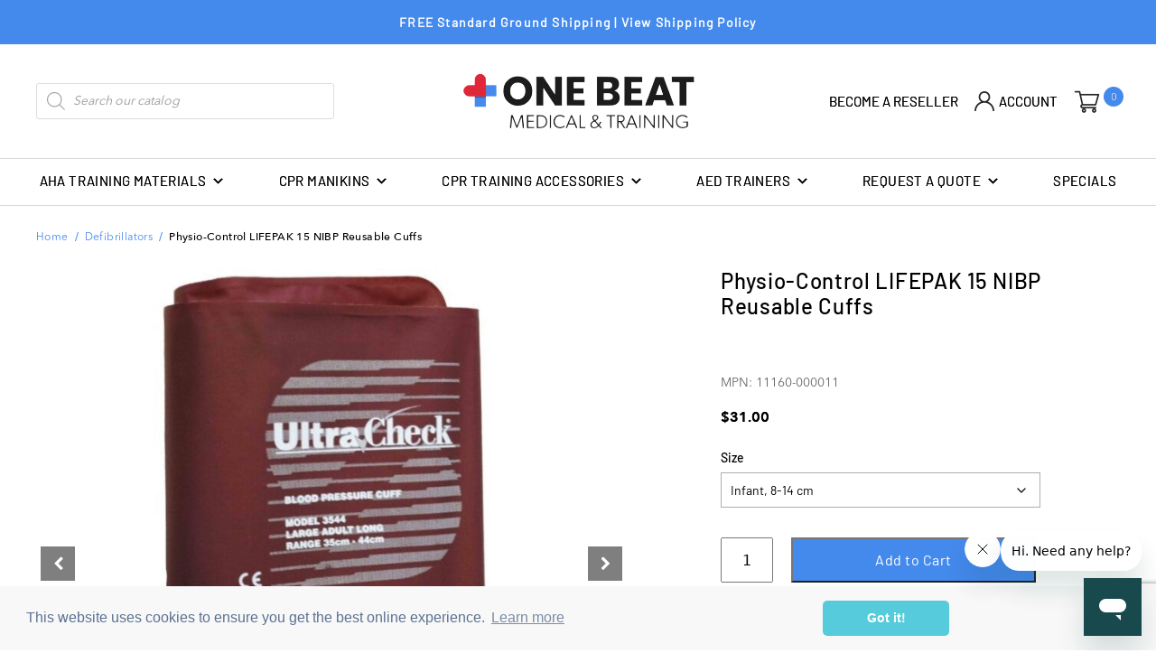

--- FILE ---
content_type: text/html; charset=UTF-8
request_url: https://www.onebeatmedical.com/product/physio-control-nibp-reusable-cuffs-for-lifepak-12-and-lifepak-15/
body_size: 38715
content:
<!DOCTYPE html>
<html lang="en" lang="en-US" dir="ltr">
     <head>
          <meta charset="UTF-8">
          <!--<title>Physio-Control LIFEPAK 15 NIBP Reusable Cuffs | One Beat Medical</title>-->
				  <meta name="viewport" content="width=device-width, initial-scale=1">
		             <link rel="stylesheet" href="https://www.onebeatmedical.com/wp-content/themes/obm/css/bootstrap.min.css">
		            <link rel="stylesheet" href="https://www.onebeatmedical.com/wp-content/themes/obm/css/owl.carousel.min.css">
				  <link rel="stylesheet" href="https://www.onebeatmedical.com/wp-content/themes/obm/css/custom.css">
				  <link rel="stylesheet" href="https://www.onebeatmedical.com/wp-content/themes/obm/css/responsive.css">
				  <link rel="stylesheet" href="https://cdnjs.cloudflare.com/ajax/libs/font-awesome/4.7.0/css/font-awesome.min.css">
				  <link rel="stylesheet" href="https://cdnjs.cloudflare.com/ajax/libs/magnific-popup.js/1.1.0/magnific-popup.css" />
				  <link rel="stylesheet" href="https://www.onebeatmedical.com/wp-content/themes/obm/style.css">

	<!-- Google Tag Manager -->
	<script>(function(w,d,s,l,i){w[l]=w[l]||[];w[l].push({'gtm.start':
	new Date().getTime(),event:'gtm.js'});var f=d.getElementsByTagName(s)[0],
	j=d.createElement(s),dl=l!='dataLayer'?'&l='+l:'';j.async=true;j.src=
	'https://www.googletagmanager.com/gtm.js?id='+i+dl;f.parentNode.insertBefore(j,f);
	})(window,document,'script','dataLayer','GTM-M8C64RP');</script>
	<!-- End Google Tag Manager -->		
		 
 
                     <script type="text/javascript" src="//script.crazyegg.com/pages/scripts/0111/0323.js" async="async" ></script>
		 
<script type="application/javascript" src="https://api.resellerratings.com/assets/script/499a11ff8a1f1b5ea9482f2d859445958"></script>	
		 <script type="application/javascript" src="https://api.resellerratings.com/assets/script/9bbaf180f7004e018b3502fd878bb100e"></script>
		 
		 
		 <!-- Global site tag (gtag.js) - Google Ads: 1072034699 -->
<script async src="https://www.googletagmanager.com/gtag/js?id=AW-1072034699"></script>
<script>
  window.dataLayer = window.dataLayer || [];
  function gtag(){dataLayer.push(arguments);}
  gtag('js', new Date());

  gtag('config', 'AW-1072034699');
</script>
		 

		 
<meta name="google-site-verification" content="Kh1GrpvAEaqEGUJQSWheECD_t0c_u5xY_25yhQFdbT8" />
		 
		 	 

				  <meta name='robots' content='index, follow, max-image-preview:large, max-snippet:-1, max-video-preview:-1' />
	<style>img:is([sizes="auto" i], [sizes^="auto," i]) { contain-intrinsic-size: 3000px 1500px }</style>
	
	<!-- This site is optimized with the Yoast SEO plugin v26.5 - https://yoast.com/wordpress/plugins/seo/ -->
	<title>Physio-Control LIFEPAK 15 NIBP Reusable Cuffs | One Beat Medical</title>
	<meta name="description" content="This non-invasive reusable blood pressure cuff is designed for use with Physio-Control systems. Compatible with LIFEPAK 15 and LIFEPAK 12 Defibrillators." />
	<link rel="canonical" href="https://www.onebeatmedical.com/product/physio-control-nibp-reusable-cuffs-for-lifepak-12-and-lifepak-15/" />
	<meta property="og:locale" content="en_US" />
	<meta property="og:type" content="article" />
	<meta property="og:title" content="Physio-Control LIFEPAK 15 NIBP Reusable Cuffs | One Beat Medical" />
	<meta property="og:description" content="This non-invasive reusable blood pressure cuff is designed for use with Physio-Control systems. Compatible with LIFEPAK 15 and LIFEPAK 12 Defibrillators." />
	<meta property="og:url" content="https://www.onebeatmedical.com/product/physio-control-nibp-reusable-cuffs-for-lifepak-12-and-lifepak-15/" />
	<meta property="og:site_name" content="One Beat Medical" />
	<meta property="article:publisher" content="https://www.facebook.com/OneBeatMedical/" />
	<meta property="article:modified_time" content="2024-11-05T14:50:40+00:00" />
	<meta property="og:image" content="https://www.onebeatmedical.com/wp-content/uploads/2022/03/LIFEPAK-15-NIBP-reusable-Cuffs-large-adult.jpeg" />
	<meta property="og:image:width" content="800" />
	<meta property="og:image:height" content="800" />
	<meta property="og:image:type" content="image/jpeg" />
	<meta name="twitter:card" content="summary_large_image" />
	<meta name="twitter:label1" content="Est. reading time" />
	<meta name="twitter:data1" content="1 minute" />
	<!-- / Yoast SEO plugin. -->


<link rel='dns-prefetch' href='//static.klaviyo.com' />
<link rel="alternate" type="application/rss+xml" title="One Beat Medical &raquo; Physio-Control LIFEPAK 15 NIBP Reusable Cuffs Comments Feed" href="https://www.onebeatmedical.com/product/physio-control-nibp-reusable-cuffs-for-lifepak-12-and-lifepak-15/feed/" />
<script type="text/javascript">
/* <![CDATA[ */
window._wpemojiSettings = {"baseUrl":"https:\/\/s.w.org\/images\/core\/emoji\/15.1.0\/72x72\/","ext":".png","svgUrl":"https:\/\/s.w.org\/images\/core\/emoji\/15.1.0\/svg\/","svgExt":".svg","source":{"concatemoji":"https:\/\/www.onebeatmedical.com\/wp-includes\/js\/wp-emoji-release.min.js?ver=6.8"}};
/*! This file is auto-generated */
!function(i,n){var o,s,e;function c(e){try{var t={supportTests:e,timestamp:(new Date).valueOf()};sessionStorage.setItem(o,JSON.stringify(t))}catch(e){}}function p(e,t,n){e.clearRect(0,0,e.canvas.width,e.canvas.height),e.fillText(t,0,0);var t=new Uint32Array(e.getImageData(0,0,e.canvas.width,e.canvas.height).data),r=(e.clearRect(0,0,e.canvas.width,e.canvas.height),e.fillText(n,0,0),new Uint32Array(e.getImageData(0,0,e.canvas.width,e.canvas.height).data));return t.every(function(e,t){return e===r[t]})}function u(e,t,n){switch(t){case"flag":return n(e,"\ud83c\udff3\ufe0f\u200d\u26a7\ufe0f","\ud83c\udff3\ufe0f\u200b\u26a7\ufe0f")?!1:!n(e,"\ud83c\uddfa\ud83c\uddf3","\ud83c\uddfa\u200b\ud83c\uddf3")&&!n(e,"\ud83c\udff4\udb40\udc67\udb40\udc62\udb40\udc65\udb40\udc6e\udb40\udc67\udb40\udc7f","\ud83c\udff4\u200b\udb40\udc67\u200b\udb40\udc62\u200b\udb40\udc65\u200b\udb40\udc6e\u200b\udb40\udc67\u200b\udb40\udc7f");case"emoji":return!n(e,"\ud83d\udc26\u200d\ud83d\udd25","\ud83d\udc26\u200b\ud83d\udd25")}return!1}function f(e,t,n){var r="undefined"!=typeof WorkerGlobalScope&&self instanceof WorkerGlobalScope?new OffscreenCanvas(300,150):i.createElement("canvas"),a=r.getContext("2d",{willReadFrequently:!0}),o=(a.textBaseline="top",a.font="600 32px Arial",{});return e.forEach(function(e){o[e]=t(a,e,n)}),o}function t(e){var t=i.createElement("script");t.src=e,t.defer=!0,i.head.appendChild(t)}"undefined"!=typeof Promise&&(o="wpEmojiSettingsSupports",s=["flag","emoji"],n.supports={everything:!0,everythingExceptFlag:!0},e=new Promise(function(e){i.addEventListener("DOMContentLoaded",e,{once:!0})}),new Promise(function(t){var n=function(){try{var e=JSON.parse(sessionStorage.getItem(o));if("object"==typeof e&&"number"==typeof e.timestamp&&(new Date).valueOf()<e.timestamp+604800&&"object"==typeof e.supportTests)return e.supportTests}catch(e){}return null}();if(!n){if("undefined"!=typeof Worker&&"undefined"!=typeof OffscreenCanvas&&"undefined"!=typeof URL&&URL.createObjectURL&&"undefined"!=typeof Blob)try{var e="postMessage("+f.toString()+"("+[JSON.stringify(s),u.toString(),p.toString()].join(",")+"));",r=new Blob([e],{type:"text/javascript"}),a=new Worker(URL.createObjectURL(r),{name:"wpTestEmojiSupports"});return void(a.onmessage=function(e){c(n=e.data),a.terminate(),t(n)})}catch(e){}c(n=f(s,u,p))}t(n)}).then(function(e){for(var t in e)n.supports[t]=e[t],n.supports.everything=n.supports.everything&&n.supports[t],"flag"!==t&&(n.supports.everythingExceptFlag=n.supports.everythingExceptFlag&&n.supports[t]);n.supports.everythingExceptFlag=n.supports.everythingExceptFlag&&!n.supports.flag,n.DOMReady=!1,n.readyCallback=function(){n.DOMReady=!0}}).then(function(){return e}).then(function(){var e;n.supports.everything||(n.readyCallback(),(e=n.source||{}).concatemoji?t(e.concatemoji):e.wpemoji&&e.twemoji&&(t(e.twemoji),t(e.wpemoji)))}))}((window,document),window._wpemojiSettings);
/* ]]> */
</script>
<link rel='stylesheet' id='wc-cybersource-credit-card-checkout-block-css' href='https://www.onebeatmedical.com/wp-content/plugins/woocommerce-gateway-cybersource/assets/css/blocks/wc-cybersource-checkout-block.css?ver=2.9.4' type='text/css' media='all' />
<link rel='stylesheet' id='wc-cybersource-echeck-checkout-block-css' href='https://www.onebeatmedical.com/wp-content/plugins/woocommerce-gateway-cybersource/assets/css/blocks/wc-cybersource-checkout-block.css?ver=2.9.4' type='text/css' media='all' />
<style id='wp-emoji-styles-inline-css' type='text/css'>

	img.wp-smiley, img.emoji {
		display: inline !important;
		border: none !important;
		box-shadow: none !important;
		height: 1em !important;
		width: 1em !important;
		margin: 0 0.07em !important;
		vertical-align: -0.1em !important;
		background: none !important;
		padding: 0 !important;
	}
</style>
<link rel='stylesheet' id='wp-block-library-css' href='https://www.onebeatmedical.com/wp-includes/css/dist/block-library/style.min.css?ver=6.8' type='text/css' media='all' />
<style id='classic-theme-styles-inline-css' type='text/css'>
/*! This file is auto-generated */
.wp-block-button__link{color:#fff;background-color:#32373c;border-radius:9999px;box-shadow:none;text-decoration:none;padding:calc(.667em + 2px) calc(1.333em + 2px);font-size:1.125em}.wp-block-file__button{background:#32373c;color:#fff;text-decoration:none}
</style>
<style id='global-styles-inline-css' type='text/css'>
:root{--wp--preset--aspect-ratio--square: 1;--wp--preset--aspect-ratio--4-3: 4/3;--wp--preset--aspect-ratio--3-4: 3/4;--wp--preset--aspect-ratio--3-2: 3/2;--wp--preset--aspect-ratio--2-3: 2/3;--wp--preset--aspect-ratio--16-9: 16/9;--wp--preset--aspect-ratio--9-16: 9/16;--wp--preset--color--black: #000000;--wp--preset--color--cyan-bluish-gray: #abb8c3;--wp--preset--color--white: #ffffff;--wp--preset--color--pale-pink: #f78da7;--wp--preset--color--vivid-red: #cf2e2e;--wp--preset--color--luminous-vivid-orange: #ff6900;--wp--preset--color--luminous-vivid-amber: #fcb900;--wp--preset--color--light-green-cyan: #7bdcb5;--wp--preset--color--vivid-green-cyan: #00d084;--wp--preset--color--pale-cyan-blue: #8ed1fc;--wp--preset--color--vivid-cyan-blue: #0693e3;--wp--preset--color--vivid-purple: #9b51e0;--wp--preset--gradient--vivid-cyan-blue-to-vivid-purple: linear-gradient(135deg,rgba(6,147,227,1) 0%,rgb(155,81,224) 100%);--wp--preset--gradient--light-green-cyan-to-vivid-green-cyan: linear-gradient(135deg,rgb(122,220,180) 0%,rgb(0,208,130) 100%);--wp--preset--gradient--luminous-vivid-amber-to-luminous-vivid-orange: linear-gradient(135deg,rgba(252,185,0,1) 0%,rgba(255,105,0,1) 100%);--wp--preset--gradient--luminous-vivid-orange-to-vivid-red: linear-gradient(135deg,rgba(255,105,0,1) 0%,rgb(207,46,46) 100%);--wp--preset--gradient--very-light-gray-to-cyan-bluish-gray: linear-gradient(135deg,rgb(238,238,238) 0%,rgb(169,184,195) 100%);--wp--preset--gradient--cool-to-warm-spectrum: linear-gradient(135deg,rgb(74,234,220) 0%,rgb(151,120,209) 20%,rgb(207,42,186) 40%,rgb(238,44,130) 60%,rgb(251,105,98) 80%,rgb(254,248,76) 100%);--wp--preset--gradient--blush-light-purple: linear-gradient(135deg,rgb(255,206,236) 0%,rgb(152,150,240) 100%);--wp--preset--gradient--blush-bordeaux: linear-gradient(135deg,rgb(254,205,165) 0%,rgb(254,45,45) 50%,rgb(107,0,62) 100%);--wp--preset--gradient--luminous-dusk: linear-gradient(135deg,rgb(255,203,112) 0%,rgb(199,81,192) 50%,rgb(65,88,208) 100%);--wp--preset--gradient--pale-ocean: linear-gradient(135deg,rgb(255,245,203) 0%,rgb(182,227,212) 50%,rgb(51,167,181) 100%);--wp--preset--gradient--electric-grass: linear-gradient(135deg,rgb(202,248,128) 0%,rgb(113,206,126) 100%);--wp--preset--gradient--midnight: linear-gradient(135deg,rgb(2,3,129) 0%,rgb(40,116,252) 100%);--wp--preset--font-size--small: 13px;--wp--preset--font-size--medium: 20px;--wp--preset--font-size--large: 36px;--wp--preset--font-size--x-large: 42px;--wp--preset--spacing--20: 0.44rem;--wp--preset--spacing--30: 0.67rem;--wp--preset--spacing--40: 1rem;--wp--preset--spacing--50: 1.5rem;--wp--preset--spacing--60: 2.25rem;--wp--preset--spacing--70: 3.38rem;--wp--preset--spacing--80: 5.06rem;--wp--preset--shadow--natural: 6px 6px 9px rgba(0, 0, 0, 0.2);--wp--preset--shadow--deep: 12px 12px 50px rgba(0, 0, 0, 0.4);--wp--preset--shadow--sharp: 6px 6px 0px rgba(0, 0, 0, 0.2);--wp--preset--shadow--outlined: 6px 6px 0px -3px rgba(255, 255, 255, 1), 6px 6px rgba(0, 0, 0, 1);--wp--preset--shadow--crisp: 6px 6px 0px rgba(0, 0, 0, 1);}:where(.is-layout-flex){gap: 0.5em;}:where(.is-layout-grid){gap: 0.5em;}body .is-layout-flex{display: flex;}.is-layout-flex{flex-wrap: wrap;align-items: center;}.is-layout-flex > :is(*, div){margin: 0;}body .is-layout-grid{display: grid;}.is-layout-grid > :is(*, div){margin: 0;}:where(.wp-block-columns.is-layout-flex){gap: 2em;}:where(.wp-block-columns.is-layout-grid){gap: 2em;}:where(.wp-block-post-template.is-layout-flex){gap: 1.25em;}:where(.wp-block-post-template.is-layout-grid){gap: 1.25em;}.has-black-color{color: var(--wp--preset--color--black) !important;}.has-cyan-bluish-gray-color{color: var(--wp--preset--color--cyan-bluish-gray) !important;}.has-white-color{color: var(--wp--preset--color--white) !important;}.has-pale-pink-color{color: var(--wp--preset--color--pale-pink) !important;}.has-vivid-red-color{color: var(--wp--preset--color--vivid-red) !important;}.has-luminous-vivid-orange-color{color: var(--wp--preset--color--luminous-vivid-orange) !important;}.has-luminous-vivid-amber-color{color: var(--wp--preset--color--luminous-vivid-amber) !important;}.has-light-green-cyan-color{color: var(--wp--preset--color--light-green-cyan) !important;}.has-vivid-green-cyan-color{color: var(--wp--preset--color--vivid-green-cyan) !important;}.has-pale-cyan-blue-color{color: var(--wp--preset--color--pale-cyan-blue) !important;}.has-vivid-cyan-blue-color{color: var(--wp--preset--color--vivid-cyan-blue) !important;}.has-vivid-purple-color{color: var(--wp--preset--color--vivid-purple) !important;}.has-black-background-color{background-color: var(--wp--preset--color--black) !important;}.has-cyan-bluish-gray-background-color{background-color: var(--wp--preset--color--cyan-bluish-gray) !important;}.has-white-background-color{background-color: var(--wp--preset--color--white) !important;}.has-pale-pink-background-color{background-color: var(--wp--preset--color--pale-pink) !important;}.has-vivid-red-background-color{background-color: var(--wp--preset--color--vivid-red) !important;}.has-luminous-vivid-orange-background-color{background-color: var(--wp--preset--color--luminous-vivid-orange) !important;}.has-luminous-vivid-amber-background-color{background-color: var(--wp--preset--color--luminous-vivid-amber) !important;}.has-light-green-cyan-background-color{background-color: var(--wp--preset--color--light-green-cyan) !important;}.has-vivid-green-cyan-background-color{background-color: var(--wp--preset--color--vivid-green-cyan) !important;}.has-pale-cyan-blue-background-color{background-color: var(--wp--preset--color--pale-cyan-blue) !important;}.has-vivid-cyan-blue-background-color{background-color: var(--wp--preset--color--vivid-cyan-blue) !important;}.has-vivid-purple-background-color{background-color: var(--wp--preset--color--vivid-purple) !important;}.has-black-border-color{border-color: var(--wp--preset--color--black) !important;}.has-cyan-bluish-gray-border-color{border-color: var(--wp--preset--color--cyan-bluish-gray) !important;}.has-white-border-color{border-color: var(--wp--preset--color--white) !important;}.has-pale-pink-border-color{border-color: var(--wp--preset--color--pale-pink) !important;}.has-vivid-red-border-color{border-color: var(--wp--preset--color--vivid-red) !important;}.has-luminous-vivid-orange-border-color{border-color: var(--wp--preset--color--luminous-vivid-orange) !important;}.has-luminous-vivid-amber-border-color{border-color: var(--wp--preset--color--luminous-vivid-amber) !important;}.has-light-green-cyan-border-color{border-color: var(--wp--preset--color--light-green-cyan) !important;}.has-vivid-green-cyan-border-color{border-color: var(--wp--preset--color--vivid-green-cyan) !important;}.has-pale-cyan-blue-border-color{border-color: var(--wp--preset--color--pale-cyan-blue) !important;}.has-vivid-cyan-blue-border-color{border-color: var(--wp--preset--color--vivid-cyan-blue) !important;}.has-vivid-purple-border-color{border-color: var(--wp--preset--color--vivid-purple) !important;}.has-vivid-cyan-blue-to-vivid-purple-gradient-background{background: var(--wp--preset--gradient--vivid-cyan-blue-to-vivid-purple) !important;}.has-light-green-cyan-to-vivid-green-cyan-gradient-background{background: var(--wp--preset--gradient--light-green-cyan-to-vivid-green-cyan) !important;}.has-luminous-vivid-amber-to-luminous-vivid-orange-gradient-background{background: var(--wp--preset--gradient--luminous-vivid-amber-to-luminous-vivid-orange) !important;}.has-luminous-vivid-orange-to-vivid-red-gradient-background{background: var(--wp--preset--gradient--luminous-vivid-orange-to-vivid-red) !important;}.has-very-light-gray-to-cyan-bluish-gray-gradient-background{background: var(--wp--preset--gradient--very-light-gray-to-cyan-bluish-gray) !important;}.has-cool-to-warm-spectrum-gradient-background{background: var(--wp--preset--gradient--cool-to-warm-spectrum) !important;}.has-blush-light-purple-gradient-background{background: var(--wp--preset--gradient--blush-light-purple) !important;}.has-blush-bordeaux-gradient-background{background: var(--wp--preset--gradient--blush-bordeaux) !important;}.has-luminous-dusk-gradient-background{background: var(--wp--preset--gradient--luminous-dusk) !important;}.has-pale-ocean-gradient-background{background: var(--wp--preset--gradient--pale-ocean) !important;}.has-electric-grass-gradient-background{background: var(--wp--preset--gradient--electric-grass) !important;}.has-midnight-gradient-background{background: var(--wp--preset--gradient--midnight) !important;}.has-small-font-size{font-size: var(--wp--preset--font-size--small) !important;}.has-medium-font-size{font-size: var(--wp--preset--font-size--medium) !important;}.has-large-font-size{font-size: var(--wp--preset--font-size--large) !important;}.has-x-large-font-size{font-size: var(--wp--preset--font-size--x-large) !important;}
:where(.wp-block-post-template.is-layout-flex){gap: 1.25em;}:where(.wp-block-post-template.is-layout-grid){gap: 1.25em;}
:where(.wp-block-columns.is-layout-flex){gap: 2em;}:where(.wp-block-columns.is-layout-grid){gap: 2em;}
:root :where(.wp-block-pullquote){font-size: 1.5em;line-height: 1.6;}
</style>
<style id='obm-ribbon-style-inline-css' type='text/css'>

      /* Ensure the gallery wrapper can host an absolutely-positioned ribbon */
      .woocommerce div.product div.images,
      .woocommerce div.product .woocommerce-product-gallery { position: relative; }

      .obm-ribbon {
        position: absolute;
        top: 12px;
        right: -10px; /* slight overhang for the pennant tip */
        z-index: 40;  /* above sale flashes, etc. tweak if theme stacks higher */
        pointer-events: none;
      }
      .obm-ribbon .obm-ribbon-inner{
        /* config */
        --ribbon-bg:#448aed;     /* blue */
        --notch-w:20px;          /* how deep the notch cuts in from the LEFT */

        position:relative;
        display:inline-block;
        background:var(--ribbon-bg);
        color:#fff;
        font-weight:700;
        font-size:13px;
        line-height:1;
        white-space:nowrap;
        box-shadow:0 2px 6px rgba(0,0,0,.15);
        border-radius:0 4px 4px 0;     /* straight right edge; rounded right corners */

        /* keep text clear of the notch */
        padding:9px 16px;
        padding-left:calc(16px + var(--notch-w));

        /* LEFT inward chevron (full-height) — tip points RIGHT */
        clip-path: polygon(
            0 0,                           /* top-left corner */
            100% 0,                        /* top-right */
            100% 100%,                     /* bottom-right */
            0 100%,                        /* bottom-left */
            var(--notch-w) 50%,            /* inward tip (points right) */
            0 0                            /* back to top-left */
        );
        }


      .obm-ribbon .obm-ribbon-inner:after {
        content:'';
        position:absolute;
        top:50%;
        right:-10px;
        transform:translateY(-50%);
        border-style: solid;
        border-width: 10px 0 10px 10px;
        border-color: transparent transparent transparent #2C7BE5;
      }
      .obm-ribbon .obm-ribbon-inner:before {
        content:'';
        position:absolute;
        left:0; top:0; bottom:0;
        width:4px;
        background: rgba(255,255,255,.18);
        border-top-left-radius:3px;
        border-bottom-left-radius:3px;
      }
      @media(min-width:768px){
        .obm-ribbon .obm-ribbon-inner { font-size:13px; }
      }
    
</style>
<link rel='stylesheet' id='contact-form-7-css' href='https://www.onebeatmedical.com/wp-content/plugins/contact-form-7/includes/css/styles.css?ver=6.1.4' type='text/css' media='all' />
<link rel='stylesheet' id='walcf7-datepicker-css-css' href='https://www.onebeatmedical.com/wp-content/plugins/date-time-picker-for-contact-form-7/assets/css/jquery.datetimepicker.min.css?ver=1.0.0' type='text/css' media='all' />
<link rel='stylesheet' id='kount-css' href='https://www.onebeatmedical.com/wp-content/plugins/kount-fraud-prevention/public/css/kount-public.css?ver=2.2.0' type='text/css' media='all' />
<link rel='stylesheet' id='woocommerce-layout-css' href='https://www.onebeatmedical.com/wp-content/plugins/woocommerce/assets/css/woocommerce-layout.css?ver=10.3.6' type='text/css' media='all' />
<link rel='stylesheet' id='woocommerce-smallscreen-css' href='https://www.onebeatmedical.com/wp-content/plugins/woocommerce/assets/css/woocommerce-smallscreen.css?ver=10.3.6' type='text/css' media='only screen and (max-width: 768px)' />
<link rel='stylesheet' id='woocommerce-general-css' href='https://www.onebeatmedical.com/wp-content/plugins/woocommerce/assets/css/woocommerce.css?ver=10.3.6' type='text/css' media='all' />
<style id='woocommerce-inline-inline-css' type='text/css'>
.woocommerce form .form-row .required { visibility: visible; }
</style>
<link rel='stylesheet' id='wpa-style-css' href='https://www.onebeatmedical.com/wp-content/plugins/wp-accessibility/css/wpa-style.css?ver=2.2.6' type='text/css' media='all' />
<style id='wpa-style-inline-css' type='text/css'>
:root { --admin-bar-top : 7px; }
</style>
<link rel='stylesheet' id='megamenu-css' href='https://www.onebeatmedical.com/wp-content/uploads/maxmegamenu/style.css?ver=7c3f95' type='text/css' media='all' />
<link rel='stylesheet' id='dashicons-css' href='https://www.onebeatmedical.com/wp-includes/css/dashicons.min.css?ver=6.8' type='text/css' media='all' />
<link rel='stylesheet' id='brands-styles-css' href='https://www.onebeatmedical.com/wp-content/plugins/woocommerce/assets/css/brands.css?ver=10.3.6' type='text/css' media='all' />
<link rel='stylesheet' id='dgwt-wcas-style-css' href='https://www.onebeatmedical.com/wp-content/plugins/ajax-search-for-woocommerce-premium/assets/css/style.min.css?ver=1.14.1' type='text/css' media='all' />
<link rel='stylesheet' id='wc-avatax-frontend-css' href='https://www.onebeatmedical.com/wp-content/plugins/woocommerce-avatax/assets/css/frontend/wc-avatax-frontend.min.css?ver=3.6.2' type='text/css' media='all' />
<link rel='stylesheet' id='sp_wcgs-fontello-fontende-icons-css' href='https://www.onebeatmedical.com/wp-content/plugins/gallery-slider-for-woocommerce/public/css/fontello.min.css?ver=3.1.2' type='text/css' media='all' />
<link rel='stylesheet' id='wcgs-swiper-css' href='https://www.onebeatmedical.com/wp-content/plugins/gallery-slider-for-woocommerce/public/css/swiper.min.css?ver=3.1.2' type='text/css' media='all' />
<link rel='stylesheet' id='wcgs-fancybox-css' href='https://www.onebeatmedical.com/wp-content/plugins/gallery-slider-for-woocommerce/public/css/fancybox.min.css?ver=3.1.2' type='text/css' media='all' />
<link rel='stylesheet' id='gallery-slider-for-woocommerce-css' href='https://www.onebeatmedical.com/wp-content/plugins/gallery-slider-for-woocommerce/public/css/woo-gallery-slider-public.min.css?ver=3.1.2' type='text/css' media='all' />
<style id='gallery-slider-for-woocommerce-inline-css' type='text/css'>
@media screen and (min-width:992px ){#wpgs-gallery.wcgs-woocommerce-product-gallery {max-width: 100%;}#wpgs-gallery.wcgs-woocommerce-product-gallery:has( + .summary ) {max-width: 75%;} #wpgs-gallery.wcgs-woocommerce-product-gallery+.summary { max-width: calc(25% - 50px); } }#wpgs-gallery .wcgs-thumb.spswiper-slide-thumb-active.wcgs-thumb img {border: 1px solid #0085BA;}#wpgs-gallery .wcgs-thumb.spswiper-slide:hover img,#wpgs-gallery .wcgs-thumb.spswiper-slide-thumb-active.wcgs-thumb:hover img {border-color: #0085BA;}#wpgs-gallery .wcgs-thumb.spswiper-slide img {border: 2px solid #dddddd;border-radius: 0px;}#wpgs-gallery .wcgs-video-icon:after {content: "\e823";}#wpgs-gallery .gallery-navigation-carousel-wrapper {-ms-flex-order: 2 !important;order: 2 !important;margin-top: 6px;;}.rtl #wpgs-gallery.wcgs-vertical-right .gallery-navigation-carousel-wrapper {margin-right: 6px;margin-left: 0;}#wpgs-gallery .wcgs-carousel .wcgs-spswiper-arrow {font-size: 16px;}#wpgs-gallery .wcgs-carousel .wcgs-spswiper-arrow:before,#wpgs-gallery .wcgs-carousel .wcgs-spswiper-arrow:before {font-size: 16px;color: #fff;line-height: unset;}#wpgs-gallery.wcgs-woocommerce-product-gallery .wcgs-carousel .wcgs-slider-image {border-radius: 0px;}#wpgs-gallery .wcgs-carousel .wcgs-spswiper-arrow,#wpgs-gallery .wcgs-carousel .wcgs-spswiper-arrow{background-color: rgba(0, 0, 0, .5);border-radius: 0px;}#wpgs-gallery .wcgs-carousel .wcgs-spswiper-arrow:hover, #wpgs-gallery .wcgs-carousel .wcgs-spswiper-arrow:hover {background-color: rgba(0, 0, 0, .85);}#wpgs-gallery .wcgs-carousel .wcgs-spswiper-arrow:hover::before, #wpgs-gallery .wcgs-carousel .wcgs-spswiper-arrow:hover::before{ color: #fff;}#wpgs-gallery .spswiper-pagination .spswiper-pagination-bullet {background-color: rgba(115, 119, 121, 0.5);}#wpgs-gallery .spswiper-pagination .spswiper-pagination-bullet.spswiper-pagination-bullet-active {background-color: rgba(115, 119, 121, 0.8);}#wpgs-gallery .wcgs-lightbox .sp_wgs-lightbox {color: #fff;background-color: rgba(0, 0, 0, 0.5);font-size: 13px;}#wpgs-gallery .wcgs-lightbox .sp_wgs-lightbox:hover {color: #fff;background-color: rgba(0, 0, 0, 0.8);}#wpgs-gallery .gallery-navigation-carousel.vertical .wcgs-spswiper-button-next.wcgs-spswiper-arrow::before,#wpgs-gallery .gallery-navigation-carousel .wcgs-spswiper-button-prev.wcgs-spswiper-arrow::before {content: "\e814";}#wpgs-gallery .gallery-navigation-carousel.vertical .wcgs-spswiper-button-prev.wcgs-spswiper-arrow::before,#wpgs-gallery .gallery-navigation-carousel .wcgs-spswiper-button-next.wcgs-spswiper-arrow::before {content: "\e801";}#wpgs-gallery .gallery-navigation-carousel .wcgs-spswiper-arrow {background-color: rgba(0, 0, 0, 0.5);}#wpgs-gallery .gallery-navigation-carousel .wcgs-spswiper-arrow:before{font-size: 12px;color: #fff;}#wpgs-gallery .gallery-navigation-carousel .wcgs-spswiper-arrow:hover {background-color: rgba(0, 0, 0, 0.8);}#wpgs-gallery .wcgs-carousel .wcgs-spswiper-button-prev.wcgs-spswiper-arrow::before {content: "\e814";}#wpgs-gallery .wcgs-carousel .wcgs-spswiper-button-next.wcgs-spswiper-arrow::before {content: "\e801";}#wpgs-gallery .gallery-navigation-carousel .wcgs-spswiper-arrow:hover::before{color: #fff;}#wpgs-gallery {margin-bottom: 30px;max-width: 50%;}.wcgs-fancybox-wrapper .fancybox__caption {color: #ffffff;font-size: 14px;}.fancybox-bg {background: #1e1e1e !important;}
</style>
<link rel='stylesheet' id='sp_wcgs-fontello-icons-css' href='https://www.onebeatmedical.com/wp-content/plugins/gallery-slider-for-woocommerce/admin/css/fontello.min.css?ver=3.1.2' type='text/css' media='all' />
<script type="text/javascript" src="https://www.onebeatmedical.com/wp-includes/js/dist/hooks.min.js?ver=4d63a3d491d11ffd8ac6" id="wp-hooks-js"></script>
<script type="text/javascript" src="https://www.onebeatmedical.com/wp-includes/js/jquery/jquery.min.js?ver=3.7.1" id="jquery-core-js"></script>
<script type="text/javascript" src="https://www.onebeatmedical.com/wp-includes/js/jquery/jquery-migrate.min.js?ver=3.4.1" id="jquery-migrate-js"></script>
<script type="text/javascript" src="https://www.onebeatmedical.com/wp-content/plugins/woocommerce/assets/js/jquery-blockui/jquery.blockUI.min.js?ver=2.7.0-wc.10.3.6" id="wc-jquery-blockui-js" defer="defer" data-wp-strategy="defer"></script>
<script type="text/javascript" id="wc-add-to-cart-js-extra">
/* <![CDATA[ */
var wc_add_to_cart_params = {"ajax_url":"\/wp-admin\/admin-ajax.php","wc_ajax_url":"\/?wc-ajax=%%endpoint%%","i18n_view_cart":"View cart","cart_url":"https:\/\/www.onebeatmedical.com\/cart\/","is_cart":"","cart_redirect_after_add":"no"};
/* ]]> */
</script>
<script type="text/javascript" src="https://www.onebeatmedical.com/wp-content/plugins/woocommerce/assets/js/frontend/add-to-cart.min.js?ver=10.3.6" id="wc-add-to-cart-js" defer="defer" data-wp-strategy="defer"></script>
<script type="text/javascript" id="wc-single-product-js-extra">
/* <![CDATA[ */
var wc_single_product_params = {"i18n_required_rating_text":"Please select a rating","i18n_rating_options":["1 of 5 stars","2 of 5 stars","3 of 5 stars","4 of 5 stars","5 of 5 stars"],"i18n_product_gallery_trigger_text":"View full-screen image gallery","review_rating_required":"yes","flexslider":{"rtl":false,"animation":"slide","smoothHeight":true,"directionNav":false,"controlNav":"thumbnails","slideshow":false,"animationSpeed":500,"animationLoop":false,"allowOneSlide":false},"zoom_enabled":"","zoom_options":[],"photoswipe_enabled":"","photoswipe_options":{"shareEl":false,"closeOnScroll":false,"history":false,"hideAnimationDuration":0,"showAnimationDuration":0},"flexslider_enabled":""};
/* ]]> */
</script>
<script type="text/javascript" src="https://www.onebeatmedical.com/wp-content/plugins/woocommerce/assets/js/frontend/single-product.min.js?ver=10.3.6" id="wc-single-product-js" defer="defer" data-wp-strategy="defer"></script>
<script type="text/javascript" src="https://www.onebeatmedical.com/wp-content/plugins/woocommerce/assets/js/js-cookie/js.cookie.min.js?ver=2.1.4-wc.10.3.6" id="wc-js-cookie-js" defer="defer" data-wp-strategy="defer"></script>
<script type="text/javascript" id="woocommerce-js-extra">
/* <![CDATA[ */
var woocommerce_params = {"ajax_url":"\/wp-admin\/admin-ajax.php","wc_ajax_url":"\/?wc-ajax=%%endpoint%%","i18n_password_show":"Show password","i18n_password_hide":"Hide password"};
/* ]]> */
</script>
<script type="text/javascript" src="https://www.onebeatmedical.com/wp-content/plugins/woocommerce/assets/js/frontend/woocommerce.min.js?ver=10.3.6" id="woocommerce-js" defer="defer" data-wp-strategy="defer"></script>
<script type="text/javascript" id="wpm-js-extra">
/* <![CDATA[ */
var wpm = {"ajax_url":"https:\/\/www.onebeatmedical.com\/wp-admin\/admin-ajax.php","root":"https:\/\/www.onebeatmedical.com\/wp-json\/","nonce_wp_rest":"68b73348c0","nonce_ajax":"9b98e77d87"};
/* ]]> */
</script>
<script type="text/javascript" src="https://www.onebeatmedical.com/wp-content/plugins/woocommerce-google-adwords-conversion-tracking-tag/js/public/free/wpm-public.p1.min.js?ver=1.53.0" id="wpm-js"></script>
<script type="text/javascript" id="wc-settings-dep-in-header-js-after">
/* <![CDATA[ */
console.warn( "Scripts that have a dependency on [wc-settings, wc-blocks-checkout] must be loaded in the footer, klaviyo-klaviyo-checkout-block-editor-script was registered to load in the header, but has been switched to load in the footer instead. See https://github.com/woocommerce/woocommerce-gutenberg-products-block/pull/5059" );
console.warn( "Scripts that have a dependency on [wc-settings, wc-blocks-checkout] must be loaded in the footer, klaviyo-klaviyo-checkout-block-view-script was registered to load in the header, but has been switched to load in the footer instead. See https://github.com/woocommerce/woocommerce-gutenberg-products-block/pull/5059" );
/* ]]> */
</script>
<link rel="https://api.w.org/" href="https://www.onebeatmedical.com/wp-json/" /><link rel="alternate" title="JSON" type="application/json" href="https://www.onebeatmedical.com/wp-json/wp/v2/product/6902" /><link rel="EditURI" type="application/rsd+xml" title="RSD" href="https://www.onebeatmedical.com/xmlrpc.php?rsd" />
<meta name="generator" content="WordPress 6.8" />
<meta name="generator" content="WooCommerce 10.3.6" />
<link rel='shortlink' href='https://www.onebeatmedical.com/?p=6902' />
<link rel="alternate" title="oEmbed (JSON)" type="application/json+oembed" href="https://www.onebeatmedical.com/wp-json/oembed/1.0/embed?url=https%3A%2F%2Fwww.onebeatmedical.com%2Fproduct%2Fphysio-control-nibp-reusable-cuffs-for-lifepak-12-and-lifepak-15%2F" />
<link rel="alternate" title="oEmbed (XML)" type="text/xml+oembed" href="https://www.onebeatmedical.com/wp-json/oembed/1.0/embed?url=https%3A%2F%2Fwww.onebeatmedical.com%2Fproduct%2Fphysio-control-nibp-reusable-cuffs-for-lifepak-12-and-lifepak-15%2F&#038;format=xml" />
<script>  var el_i13_login_captcha=null; var el_i13_register_captcha=null; </script><style>.dgwt-wcas-ico-magnifier,.dgwt-wcas-ico-magnifier-handler{max-width:20px}.dgwt-wcas-search-wrapp{max-width:600px}</style>	<noscript><style>.woocommerce-product-gallery{ opacity: 1 !important; }</style></noscript>
	
<!-- START Pixel Manager for WooCommerce -->

		<script>

			window.wpmDataLayer = window.wpmDataLayer || {};
			window.wpmDataLayer = Object.assign(window.wpmDataLayer, {"cart":{},"cart_item_keys":{},"version":{"number":"1.53.0","pro":false,"eligible_for_updates":false,"distro":"fms","beta":false,"show":true},"pixels":{"google":{"linker":{"settings":null},"user_id":false,"ads":{"conversion_ids":{"AW-1072034699":"9u_bCOe-gK8DEIvnl_8D"},"dynamic_remarketing":{"status":true,"id_type":"post_id","send_events_with_parent_ids":true},"google_business_vertical":"retail","phone_conversion_number":"","phone_conversion_label":""},"analytics":{"ga4":{"measurement_id":"G-D2PLRNT6YG","parameters":{},"mp_active":false,"debug_mode":false,"page_load_time_tracking":false},"id_type":"post_id"},"tag_id":"AW-1072034699","tag_id_suppressed":[],"tag_gateway":{"measurement_path":""},"tcf_support":false,"consent_mode":{"is_active":false,"wait_for_update":500,"ads_data_redaction":false,"url_passthrough":true}}},"shop":{"list_name":"Product | Physio-Control LIFEPAK 15 NIBP Reusable Cuffs","list_id":"product_physio-control-lifepak-15-nibp-reusable-cuffs","page_type":"product","product_type":"variable","currency":"USD","selectors":{"addToCart":[],"beginCheckout":[]},"order_duplication_prevention":true,"view_item_list_trigger":{"test_mode":false,"background_color":"green","opacity":0.5,"repeat":true,"timeout":1000,"threshold":0.8},"variations_output":true,"session_active":false},"page":{"id":6902,"title":"Physio-Control LIFEPAK 15 NIBP Reusable Cuffs","type":"product","categories":[],"parent":{"id":0,"title":"Physio-Control LIFEPAK 15 NIBP Reusable Cuffs","type":"product","categories":[]}},"general":{"user_logged_in":false,"scroll_tracking_thresholds":[],"page_id":6902,"exclude_domains":[],"server_2_server":{"active":false,"user_agent_exclude_patterns":[],"ip_exclude_list":[],"pageview_event_s2s":{"is_active":false,"pixels":[]}},"consent_management":{"explicit_consent":false},"lazy_load_pmw":false,"chunk_base_path":"https://www.onebeatmedical.com/wp-content/plugins/woocommerce-google-adwords-conversion-tracking-tag/js/public/free/","modules":{"load_deprecated_functions":true}}});

		</script>

		
<!-- END Pixel Manager for WooCommerce -->
			<meta name="pm-dataLayer-meta" content="6902" class="wpmProductId"
				  data-id="6902">
					<script>
			(window.wpmDataLayer = window.wpmDataLayer || {}).products                = window.wpmDataLayer.products || {};
			window.wpmDataLayer.products[6902] = {"id":"6902","sku":"LP-NIBPCuff-R","price":31,"brand":"","quantity":1,"dyn_r_ids":{"post_id":"6902","sku":"LP-NIBPCuff-R","gpf":"woocommerce_gpf_6902","gla":"gla_6902"},"is_variable":true,"type":"variable","name":"Physio-Control LIFEPAK 15 NIBP Reusable Cuffs","category":["First Responders","Customer Types","Fire &amp; EMS","Healthcare","LIFEPAK 15 Accessories","NIBP Monitoring","Defibrillator Accessories","Defibrillators"],"is_variation":false};
					</script>
					<meta name="pm-dataLayer-meta" content="6907" class="wpmProductId"
				  data-id="6907">
					<script>
			(window.wpmDataLayer = window.wpmDataLayer || {}).products                = window.wpmDataLayer.products || {};
			window.wpmDataLayer.products[6907] = {"id":"6907","sku":"LP11160-000011","price":31,"brand":"","quantity":1,"dyn_r_ids":{"post_id":"6907","sku":"LP11160-000011","gpf":"woocommerce_gpf_6907","gla":"gla_6907"},"is_variable":false,"type":"variation","name":"Physio-Control LIFEPAK 15 NIBP Reusable Cuffs","parent_id_dyn_r_ids":{"post_id":"6902","sku":"LP-NIBPCuff-R","gpf":"woocommerce_gpf_6902","gla":"gla_6902"},"parent_id":6902,"category":["First Responders","Customer Types","Fire &amp; EMS","Healthcare","LIFEPAK 15 Accessories","NIBP Monitoring","Defibrillator Accessories","Defibrillators"],"variant":"Size: infant-8-14-cm","is_variation":true};
					</script>
					<meta name="pm-dataLayer-meta" content="6908" class="wpmProductId"
				  data-id="6908">
					<script>
			(window.wpmDataLayer = window.wpmDataLayer || {}).products                = window.wpmDataLayer.products || {};
			window.wpmDataLayer.products[6908] = {"id":"6908","sku":"LP11160-000013","price":35,"brand":"","quantity":1,"dyn_r_ids":{"post_id":"6908","sku":"LP11160-000013","gpf":"woocommerce_gpf_6908","gla":"gla_6908"},"is_variable":false,"type":"variation","name":"Physio-Control LIFEPAK 15 NIBP Reusable Cuffs","parent_id_dyn_r_ids":{"post_id":"6902","sku":"LP-NIBPCuff-R","gpf":"woocommerce_gpf_6902","gla":"gla_6902"},"parent_id":6902,"category":["First Responders","Customer Types","Fire &amp; EMS","Healthcare","LIFEPAK 15 Accessories","NIBP Monitoring","Defibrillator Accessories","Defibrillators"],"variant":"Size: pediatric-13-20-cm","is_variation":true};
					</script>
					<meta name="pm-dataLayer-meta" content="6909" class="wpmProductId"
				  data-id="6909">
					<script>
			(window.wpmDataLayer = window.wpmDataLayer || {}).products                = window.wpmDataLayer.products || {};
			window.wpmDataLayer.products[6909] = {"id":"6909","sku":"LP11160-000015","price":42,"brand":"","quantity":1,"dyn_r_ids":{"post_id":"6909","sku":"LP11160-000015","gpf":"woocommerce_gpf_6909","gla":"gla_6909"},"is_variable":false,"type":"variation","name":"Physio-Control LIFEPAK 15 NIBP Reusable Cuffs","parent_id_dyn_r_ids":{"post_id":"6902","sku":"LP-NIBPCuff-R","gpf":"woocommerce_gpf_6902","gla":"gla_6902"},"parent_id":6902,"category":["First Responders","Customer Types","Fire &amp; EMS","Healthcare","LIFEPAK 15 Accessories","NIBP Monitoring","Defibrillator Accessories","Defibrillators"],"variant":"Size: adult-26-35-cm","is_variation":true};
					</script>
					<meta name="pm-dataLayer-meta" content="6910" class="wpmProductId"
				  data-id="6910">
					<script>
			(window.wpmDataLayer = window.wpmDataLayer || {}).products                = window.wpmDataLayer.products || {};
			window.wpmDataLayer.products[6910] = {"id":"6910","sku":"LP11160-000017","price":49,"brand":"","quantity":1,"dyn_r_ids":{"post_id":"6910","sku":"LP11160-000017","gpf":"woocommerce_gpf_6910","gla":"gla_6910"},"is_variable":false,"type":"variation","name":"Physio-Control LIFEPAK 15 NIBP Reusable Cuffs","parent_id_dyn_r_ids":{"post_id":"6902","sku":"LP-NIBPCuff-R","gpf":"woocommerce_gpf_6902","gla":"gla_6902"},"parent_id":6902,"category":["First Responders","Customer Types","Fire &amp; EMS","Healthcare","LIFEPAK 15 Accessories","NIBP Monitoring","Defibrillator Accessories","Defibrillators"],"variant":"Size: large-adult-32-42-cm","is_variation":true};
					</script>
					<meta name="pm-dataLayer-meta" content="6911" class="wpmProductId"
				  data-id="6911">
					<script>
			(window.wpmDataLayer = window.wpmDataLayer || {}).products                = window.wpmDataLayer.products || {};
			window.wpmDataLayer.products[6911] = {"id":"6911","sku":"LP11160-000019","price":69,"brand":"","quantity":1,"dyn_r_ids":{"post_id":"6911","sku":"LP11160-000019","gpf":"woocommerce_gpf_6911","gla":"gla_6911"},"is_variable":false,"type":"variation","name":"Physio-Control LIFEPAK 15 NIBP Reusable Cuffs","parent_id_dyn_r_ids":{"post_id":"6902","sku":"LP-NIBPCuff-R","gpf":"woocommerce_gpf_6902","gla":"gla_6902"},"parent_id":6902,"category":["First Responders","Customer Types","Fire &amp; EMS","Healthcare","LIFEPAK 15 Accessories","NIBP Monitoring","Defibrillator Accessories","Defibrillators"],"variant":"Size: xl-adult-35-44-cm","is_variation":true};
					</script>
		<noscript><style>.lazyload[data-src]{display:none !important;}</style></noscript><style>.lazyload{background-image:none !important;}.lazyload:before{background-image:none !important;}</style>    <!-- Start of cardiopartners Zendesk Widget script -->
    <!-- <script id="ze-snippet" src="https://static.zdassets.com/ekr/snippet.js?key=c6f9f51d-bf4d-475d-99e2-0dfbdb07eaf9"></script> -->
    <!-- End of cardiopartners Zendesk Widget script -->

	<!-- Start of onebeatmed Zendesk Widget script -->
	<script id="ze-snippet" src="https://static.zdassets.com/ekr/snippet.js?key=0e5d01f4-740f-4477-a8a7-85bddd0e0f3a"> </script>
	<!-- End of onebeatmed Zendesk Widget script -->
    <link rel="icon" href="https://www.onebeatmedical.com/wp-content/uploads/2022/03/cropped-obm-favicon-32x32.png" sizes="32x32" />
<link rel="icon" href="https://www.onebeatmedical.com/wp-content/uploads/2022/03/cropped-obm-favicon-192x192.png" sizes="192x192" />
<link rel="apple-touch-icon" href="https://www.onebeatmedical.com/wp-content/uploads/2022/03/cropped-obm-favicon-180x180.png" />
<meta name="msapplication-TileImage" content="https://www.onebeatmedical.com/wp-content/uploads/2022/03/cropped-obm-favicon-270x270.png" />
				<script type="text/javascript">
					maxmind_user_id = "one-beat-medical";
					(function () {
						var loadDeviceJs = function () {
							var element = document.createElement('script');
							element.src = 'https://device.maxmind.com/js/device.js';
							document.body.appendChild(element);
						};
						if (window.addEventListener) {
							window.addEventListener('load', loadDeviceJs, false);
						} else if (window.attachEvent) {
							window.attachEvent('onload', loadDeviceJs);
						}
					})();
				</script>
				<style type="text/css">/** Mega Menu CSS: fs **/</style>
				    <script>(function (u, n, i, v, e, r, s, a, l) { u[r] = {}; u[r].uid = 'd3f76204-2752-4340-a8e5-3306c0049fa8'; u[r].m = ['getReferrerInfo', 'identify', 'integrationsReady', 'on', 'ready', 'track']; u[r].queue = []; u[r].f = function(t) { return function() { var l = Array.prototype.slice.call(arguments); l.unshift(t); u[r].queue.push(l); return u[r].queue; }; }; for (var t = 0; t < u[r].m.length; t++) { l = u[r].m[t]; u[r][l] = u[r].f(l); } a = n.createElement(v); a.src = e + '/us-' + u[r].uid + '.js'; a.async = s; n.getElementsByTagName(i)[0].appendChild(a); })(window, document, 'head', 'script', 'https://snippet.onebeatmedical.com', 'mbsy', true);</script>
     </head>
     
<body class="wp-singular product-template-default single single-product postid-6902 wp-theme-obm inner_page overflow-none theme-obm woocommerce woocommerce-page woocommerce-no-js mega-menu-header wcgs-gallery-slider">

	<!-- Google Tag Manager (noscript) -->
<noscript><iframe src="https://www.googletagmanager.com/ns.html?id=GTM-M8C64RP"
height="0" width="0" style="display:none;visibility:hidden"></iframe></noscript>
<!-- End Google Tag Manager (noscript) -->
	
<!--     <div class="se-pre-con"></div> -->
<!---------------Header-start------------->
<div class="top_bar">
	<div class="top_bar_part">
	    		<p><a href="https://www.onebeatmedical.com/shipping-delivery/" style="color: white;"><b>FREE Standard Ground Shipping | View Shipping Policy</b></a></p>
			</div>
</div>
<div class="middle_header">
	<div class="container_full">
		<div class="middle_header_part">
			<div class="middle_header_search">
				<div class="search-part" id="navbar2">
										<div class="dgwt-wcas-search-wrapp dgwt-wcas-no-submit woocommerce js-dgwt-wcas-layout-classic dgwt-wcas-layout-classic js-dgwt-wcas-mobile-overlay-enabled">
		<form class="dgwt-wcas-search-form" role="search" action="https://www.onebeatmedical.com/" method="get">
		<div class="dgwt-wcas-sf-wrapp">
							<svg version="1.1" class="dgwt-wcas-ico-magnifier" xmlns="http://www.w3.org/2000/svg"
					 xmlns:xlink="http://www.w3.org/1999/xlink" x="0px" y="0px"
					 viewBox="0 0 51.539 51.361" enable-background="new 0 0 51.539 51.361" xml:space="preserve">
		             <path fill="#444" d="M51.539,49.356L37.247,35.065c3.273-3.74,5.272-8.623,5.272-13.983c0-11.742-9.518-21.26-21.26-21.26 S0,9.339,0,21.082s9.518,21.26,21.26,21.26c5.361,0,10.244-1.999,13.983-5.272l14.292,14.292L51.539,49.356z M2.835,21.082 c0-10.176,8.249-18.425,18.425-18.425s18.425,8.249,18.425,18.425S31.436,39.507,21.26,39.507S2.835,31.258,2.835,21.082z"/>
				</svg>
							<label class="screen-reader-text"
			       for="dgwt-wcas-search-input-1">Products search</label>

			<input id="dgwt-wcas-search-input-1"
			       type="search"
			       class="dgwt-wcas-search-input"
			       name="s"
			       value=""
			       placeholder="Search our catalog"
			       autocomplete="off"
				   			/>
			<div class="dgwt-wcas-preloader"></div>

			
			<input type="hidden" name="post_type" value="product"/>
			<input type="hidden" name="dgwt_wcas" value="1"/>

			
					</div>
	</form>
</div>
			        <!-- <input type="text" name="s" value="" class="form-control" placeholder="Search our catalog" autocomplete="off"> -->
			        <span><img src="[data-uri]" alt="logo" class="img-responsive lazyload" data-src="https://www.onebeatmedical.com/wp-content/themes/obm/image/search.png" decoding="async" data-eio-rwidth="18" data-eio-rheight="18"><noscript><img src="https://www.onebeatmedical.com/wp-content/themes/obm/image/search.png" alt="logo" class="img-responsive" data-eio="l"></noscript></span>
		        </div>
			</div>
			<div class="middle_header_logo">
				<a href="https://www.onebeatmedical.com">
					<img src="[data-uri]" alt="logo" class="img-responsive lazyload" data-src="https://www.onebeatmedical.com/wp-content/uploads/2022/03/obmmobilelogo.svg" decoding="async"><noscript><img src="https://www.onebeatmedical.com/wp-content/uploads/2022/03/obmmobilelogo.svg" alt="logo" class="img-responsive" data-eio="l"></noscript>					<!-- <img src="[data-uri]" alt="logo" class="img-responsive lazyload" data-src="https://www.onebeatmedical.com/wp-content/themes/obm/image/main_logo.png" decoding="async" data-eio-rwidth="261" data-eio-rheight="62"><noscript><img src="https://www.onebeatmedical.com/wp-content/themes/obm/image/main_logo.png" alt="logo" class="img-responsive" data-eio="l"></noscript> -->
				</a>
			</div>
			<div class="middle_header_cart">
				<ul class="list-unstyled">
					<li>
						<a href="https://knowledge.onebeatmedical.com/become-a-reseller">
  						 <span>
    						Become A Reseller
  						 </span>
						</a>
					</li>
					<li>
						<a href="https://www.onebeatmedical.com/my-account/">
							<img src="[data-uri]" alt="logo" class="img-responsive lazyload" data-src="https://www.onebeatmedical.com/wp-content/uploads/2022/01/user-2.png" decoding="async" data-eio-rwidth="22" data-eio-rheight="22"><noscript><img src="https://www.onebeatmedical.com/wp-content/uploads/2022/01/user-2.png" alt="logo" class="img-responsive" data-eio="l"></noscript>				        <span>
				            Account			            </span>
							<!-- <img src="[data-uri]" alt="logo" class="img-responsive lazyload" data-src="https://www.onebeatmedical.com/wp-content/themes/obm/image/user.png" decoding="async" data-eio-rwidth="22" data-eio-rheight="22"><noscript><img src="https://www.onebeatmedical.com/wp-content/themes/obm/image/user.png" alt="logo" class="img-responsive" data-eio="l"></noscript> -->
						</a>
					</li>
					<li>
						<a href="https://www.onebeatmedical.com/cart">
						<img src="[data-uri]" alt="logo" class="img-responsive lazyload" data-src="https://www.onebeatmedical.com/wp-content/uploads/2022/01/shopping-cart.png" decoding="async" data-eio-rwidth="29" data-eio-rheight="25"><noscript><img src="https://www.onebeatmedical.com/wp-content/uploads/2022/01/shopping-cart.png" alt="logo" class="img-responsive" data-eio="l"></noscript>					 	</a>
						<a href="https://www.onebeatmedical.com/cart" class="count-cart" name="update_cart">
                                 
                                 <!-- <span><span class="woocommerce-Price-amount amount"><bdi><span class="woocommerce-Price-currencySymbol">&#36;</span>0.00</bdi></span></span> -->
							
					      <span id="count">0</span>
							<!-- <img src="[data-uri]" alt="logo" class="img-responsive lazyload" data-src="https://www.onebeatmedical.com/wp-content/themes/obm/image/shopping-cart.png" decoding="async" data-eio-rwidth="51" data-eio-rheight="33"><noscript><img src="https://www.onebeatmedical.com/wp-content/themes/obm/image/shopping-cart.png" alt="logo" class="img-responsive" data-eio="l"></noscript> -->
						</a>
					</li>
				</ul>
			</div>
		</div>
	</div>
</div>
<div class="main_header">
	<div class="header_part">
		<ul class="list-unstyled">
			<div id="mega-menu-wrap-header" class="mega-menu-wrap"><div class="mega-menu-toggle"><div class="mega-toggle-blocks-left"></div><div class="mega-toggle-blocks-center"></div><div class="mega-toggle-blocks-right"><div class='mega-toggle-block mega-menu-toggle-animated-block mega-toggle-block-0' id='mega-toggle-block-0'><button aria-label="Toggle Menu" class="mega-toggle-animated mega-toggle-animated-slider" type="button" aria-expanded="false">
                  <span class="mega-toggle-animated-box">
                    <span class="mega-toggle-animated-inner"></span>
                  </span>
                </button></div></div></div><ul id="mega-menu-header" class="mega-menu max-mega-menu mega-menu-horizontal mega-no-js" data-event="hover" data-effect="fade_up" data-effect-speed="200" data-effect-mobile="disabled" data-effect-speed-mobile="0" data-mobile-force-width="false" data-second-click="go" data-document-click="collapse" data-vertical-behaviour="standard" data-breakpoint="768" data-unbind="true" data-mobile-state="collapse_all" data-mobile-direction="vertical" data-hover-intent-timeout="300" data-hover-intent-interval="100"><li class="mega-menu-item mega-menu-item-type-custom mega-menu-item-object-custom mega-menu-megamenu mega-menu-item-has-children mega-align-bottom-left mega-menu-megamenu mega-menu-item-80791" id="mega-menu-item-80791"><a class="mega-menu-link" href="https://www.onebeatmedical.com/product-category/aha-training-materials/" aria-expanded="false" tabindex="0">AHA Training Materials<span class="mega-indicator" aria-hidden="true"></span></a>
<ul class="mega-sub-menu">
<li class="mega-menu-item mega-menu-item-type-widget widget_nav_menu mega-menu-column-standard mega-menu-columns-1-of-3 mega-menu-item-nav_menu-30" style="--columns:3; --span:1" id="mega-menu-item-nav_menu-30"><h4 class="mega-block-title">By Course</h4><div class="menu-by-course-container"><ul id="menu-by-course" class="menu"><li id="menu-item-80771" class="menu-item menu-item-type-custom menu-item-object-custom menu-item-80771"><a href="https://www.onebeatmedical.com/product-category/aha-training-materials/acls/">ACLS</a></li>
<li id="menu-item-80772" class="menu-item menu-item-type-custom menu-item-object-custom menu-item-80772"><a href="https://www.onebeatmedical.com/product-category/aha-training-materials/bls/">BLS</a></li>
<li id="menu-item-80773" class="menu-item menu-item-type-custom menu-item-object-custom menu-item-80773"><a href="https://www.onebeatmedical.com/product-category/aha-training-materials/heartsaver/">Heartsaver</a></li>
<li id="menu-item-80774" class="menu-item menu-item-type-custom menu-item-object-custom menu-item-80774"><a href="https://www.onebeatmedical.com/product-category/aha-training-materials/pals/">PALS</a></li>
</ul></div></li><li class="mega-menu-item mega-menu-item-type-widget widget_nav_menu mega-menu-column-standard mega-menu-columns-1-of-3 mega-menu-item-nav_menu-31" style="--columns:3; --span:1" id="mega-menu-item-nav_menu-31"><h4 class="mega-block-title">By Item</h4><div class="menu-by-item-container"><ul id="menu-by-item" class="menu"><li id="menu-item-80778" class="menu-item menu-item-type-custom menu-item-object-custom menu-item-80778"><a href="https://www.onebeatmedical.com/product-category/aha-training-materials/accessories/">Accessories</a></li>
<li id="menu-item-80779" class="menu-item menu-item-type-custom menu-item-object-custom menu-item-80779"><a href="https://www.onebeatmedical.com/product-category/aha-training-materials/course-dvds/">Course DVDs</a></li>
<li id="menu-item-80781" class="menu-item menu-item-type-custom menu-item-object-custom menu-item-80781"><a href="https://www.onebeatmedical.com/product-category/aha-training-materials/digital-videos/">Digital Videos</a></li>
<li id="menu-item-80786" class="menu-item menu-item-type-custom menu-item-object-custom menu-item-80786"><a href="https://www.onebeatmedical.com/product-category/aha-training-materials/instructor-manual/">Instructor Manual</a></li>
<li id="menu-item-80788" class="menu-item menu-item-type-custom menu-item-object-custom menu-item-80788"><a href="https://www.onebeatmedical.com/product-category/aha-training-materials/online-key/">Online Key</a></li>
<li id="menu-item-80789" class="menu-item menu-item-type-custom menu-item-object-custom menu-item-80789"><a href="https://www.onebeatmedical.com/product-category/aha-training-materials/reference-cards/">Reference Cards</a></li>
<li id="menu-item-80790" class="menu-item menu-item-type-custom menu-item-object-custom menu-item-80790"><a href="https://www.onebeatmedical.com/product-category/aha-training-materials/student-workbook/">Student Workbook</a></li>
</ul></div></li><li class="mega-menu-item mega-menu-item-type-widget widget_nav_menu mega-menu-column-standard mega-menu-columns-1-of-3 mega-menu-item-nav_menu-38" style="--columns:3; --span:1" id="mega-menu-item-nav_menu-38"><h4 class="mega-block-title">By Year</h4><div class="menu-by-year-container"><ul id="menu-by-year" class="menu"><li id="menu-item-81686" class="menu-item menu-item-type-custom menu-item-object-custom menu-item-81686"><a href="https://www.onebeatmedical.com/product-category/aha-training-materials/2025/">2025</a></li>
<li id="menu-item-81685" class="menu-item menu-item-type-custom menu-item-object-custom menu-item-81685"><a href="https://www.onebeatmedical.com/product-category/aha-training-materials/2020/">2020</a></li>
</ul></div></li></ul>
</li><li class="mega-menu-item mega-menu-item-type-custom mega-menu-item-object-custom mega-menu-megamenu mega-menu-item-has-children mega-align-bottom-left mega-menu-megamenu mega-menu-item-81021" id="mega-menu-item-81021"><a class="mega-menu-link" href="https://www.onebeatmedical.com/product-category/prestan/" aria-expanded="false" tabindex="0">CPR Manikins<span class="mega-indicator" aria-hidden="true"></span></a>
<ul class="mega-sub-menu">
<li class="mega-menu-item mega-menu-item-type-widget widget_nav_menu mega-menu-column-standard mega-menu-columns-1-of-2 mega-menu-item-nav_menu-32" style="--columns:2; --span:1" id="mega-menu-item-nav_menu-32"><h4 class="mega-block-title">By Series</h4><div class="menu-by-series-prestan-container"><ul id="menu-by-series-prestan" class="menu"><li id="menu-item-81009" class="menu-item menu-item-type-custom menu-item-object-custom menu-item-81009"><a href="https://www.onebeatmedical.com/product-category/prestan/prestan-professional/">PRESTAN Professional</a></li>
<li id="menu-item-81012" class="menu-item menu-item-type-custom menu-item-object-custom menu-item-81012"><a href="https://www.onebeatmedical.com/product-category/prestan/prestan-ultralite/">PRESTAN Ultralite</a></li>
</ul></div></li><li class="mega-menu-item mega-menu-item-type-widget widget_nav_menu mega-menu-column-standard mega-menu-columns-1-of-2 mega-menu-item-nav_menu-33" style="--columns:2; --span:1" id="mega-menu-item-nav_menu-33"><h4 class="mega-block-title">By Type</h4><div class="menu-by-type-prestan-container"><ul id="menu-by-type-prestan" class="menu"><li id="menu-item-81014" class="menu-item menu-item-type-custom menu-item-object-custom menu-item-81014"><a href="https://www.onebeatmedical.com/product-category/prestan/adult-manikins/">Adult Manikins</a></li>
<li id="menu-item-81015" class="menu-item menu-item-type-custom menu-item-object-custom menu-item-81015"><a href="https://www.onebeatmedical.com/product-category/prestan/child-manikins/">Child Manikins</a></li>
<li id="menu-item-81016" class="menu-item menu-item-type-custom menu-item-object-custom menu-item-81016"><a href="https://www.onebeatmedical.com/product-category/prestan/infant-manikins/">Infant Manikins</a></li>
<li id="menu-item-81017" class="menu-item menu-item-type-custom menu-item-object-custom menu-item-81017"><a href="https://www.onebeatmedical.com/product-category/prestan/female-manikins/">Female Manikins</a></li>
<li id="menu-item-81018" class="menu-item menu-item-type-custom menu-item-object-custom menu-item-81018"><a href="https://www.onebeatmedical.com/product-category/prestan/multi-pack-manikins/">Multi-Pack Manikins</a></li>
<li id="menu-item-81020" class="menu-item menu-item-type-custom menu-item-object-custom menu-item-81020"><a href="https://www.onebeatmedical.com/product-category/prestan/manikin-accessories/">Manikin Accessories</a></li>
</ul></div></li></ul>
</li><li class="mega-menu-item mega-menu-item-type-custom mega-menu-item-object-custom mega-menu-megamenu mega-menu-item-has-children mega-align-bottom-left mega-menu-megamenu mega-menu-item-81027" id="mega-menu-item-81027"><a class="mega-menu-link" href="https://www.onebeatmedical.com/product-category/prestan/cpr-training-accessories/" aria-expanded="false" tabindex="0">CPR Training Accessories<span class="mega-indicator" aria-hidden="true"></span></a>
<ul class="mega-sub-menu">
<li class="mega-menu-item mega-menu-item-type-widget widget_nav_menu mega-menu-column-standard mega-menu-columns-1-of-2 mega-menu-item-nav_menu-34" style="--columns:2; --span:1" id="mega-menu-item-nav_menu-34"><h4 class="mega-block-title">By Brand</h4><div class="menu-by-brand-cpr-training-accessories-container"><ul id="menu-by-brand-cpr-training-accessories" class="menu"><li id="menu-item-81032" class="menu-item menu-item-type-custom menu-item-object-custom menu-item-81032"><a href="https://www.onebeatmedical.com/product-category/prestan/cpr-training-accessories/">PRESTAN</a></li>
</ul></div></li><li class="mega-menu-item mega-menu-item-type-widget widget_nav_menu mega-menu-column-standard mega-menu-columns-1-of-2 mega-menu-item-nav_menu-35" style="--columns:2; --span:1" id="mega-menu-item-nav_menu-35"><h4 class="mega-block-title">By Type</h4><div class="menu-by-type-cpr-training-accessories-container"><ul id="menu-by-type-cpr-training-accessories" class="menu"><li id="menu-item-81029" class="menu-item menu-item-type-custom menu-item-object-custom menu-item-81029"><a href="https://www.onebeatmedical.com/product-category/prestan/lung-bags/">Lung Bags</a></li>
<li id="menu-item-81030" class="menu-item menu-item-type-custom menu-item-object-custom menu-item-81030"><a href="https://www.onebeatmedical.com/product-category/prestan/face-shields/">Face Shields</a></li>
</ul></div></li></ul>
</li><li class="mega-menu-item mega-menu-item-type-custom mega-menu-item-object-custom mega-menu-megamenu mega-menu-item-has-children mega-align-bottom-left mega-menu-megamenu mega-menu-item-81068" id="mega-menu-item-81068"><a class="mega-menu-link" href="https://www.onebeatmedical.com/product-category/training-aids/aed-trainer-devices/" aria-expanded="false" tabindex="0">AED Trainers<span class="mega-indicator" aria-hidden="true"></span></a>
<ul class="mega-sub-menu">
<li class="mega-menu-item mega-menu-item-type-widget widget_nav_menu mega-menu-column-standard mega-menu-columns-1-of-2 mega-menu-item-nav_menu-36" style="--columns:2; --span:1" id="mega-menu-item-nav_menu-36"><h4 class="mega-block-title">By Item</h4><div class="menu-by-item-aed-trainers-container"><ul id="menu-by-item-aed-trainers" class="menu"><li id="menu-item-81049" class="menu-item menu-item-type-custom menu-item-object-custom menu-item-81049"><a href="https://www.onebeatmedical.com/product-category/training-aids/aed-trainer-devices/">Training Devices</a></li>
<li id="menu-item-81050" class="menu-item menu-item-type-custom menu-item-object-custom menu-item-81050"><a href="https://www.onebeatmedical.com/product-category/training-aids/aed-trainer-pads/">AED Trainer Pads</a></li>
<li id="menu-item-81051" class="menu-item menu-item-type-custom menu-item-object-custom menu-item-81051"><a href="https://www.onebeatmedical.com/product-category/training-aids/aed-trainer-cases/">AED Training Cases</a></li>
<li id="menu-item-81053" class="menu-item menu-item-type-custom menu-item-object-custom menu-item-81053"><a href="https://www.onebeatmedical.com/product-category/training-aids/aed-trainer-remotes/">AED Trainer Remotes</a></li>
<li id="menu-item-81054" class="menu-item menu-item-type-custom menu-item-object-custom menu-item-81054"><a href="https://www.onebeatmedical.com/product-category/training-aids/aed-trainer-batteries/">AED Trainer Batteries</a></li>
<li id="menu-item-81055" class="menu-item menu-item-type-custom menu-item-object-custom menu-item-81055"><a href="https://www.onebeatmedical.com/product-category/training-aids/simulators/">Simulators</a></li>
</ul></div></li><li class="mega-menu-item mega-menu-item-type-widget widget_nav_menu mega-menu-column-standard mega-menu-columns-1-of-2 mega-menu-item-nav_menu-37" style="--columns:2; --span:1" id="mega-menu-item-nav_menu-37"><h4 class="mega-block-title">By Brand</h4><div class="menu-by-brand-aed-trainers-container"><ul id="menu-by-brand-aed-trainers" class="menu"><li id="menu-item-81067" class="menu-item menu-item-type-custom menu-item-object-custom menu-item-81067"><a href="https://www.onebeatmedical.com/product-category/training-aids/prestan/">PRESTAN</a></li>
<li id="menu-item-81062" class="menu-item menu-item-type-custom menu-item-object-custom menu-item-81062"><a href="https://www.onebeatmedical.com/product-category/training-aids/zoll/">ZOLL</a></li>
<li id="menu-item-81063" class="menu-item menu-item-type-custom menu-item-object-custom menu-item-81063"><a href="https://www.onebeatmedical.com/product-category/training-aids/defibtech/">Defibtech</a></li>
<li id="menu-item-81064" class="menu-item menu-item-type-custom menu-item-object-custom menu-item-81064"><a href="https://www.onebeatmedical.com/product-category/training-aids/heartsine/">Heartsine</a></li>
<li id="menu-item-81065" class="menu-item menu-item-type-custom menu-item-object-custom menu-item-81065"><a href="https://www.onebeatmedical.com/product-category/training-aids/physio-control/">Physio Control</a></li>
<li id="menu-item-81066" class="menu-item menu-item-type-custom menu-item-object-custom menu-item-81066"><a href="https://www.onebeatmedical.com/product-category/training-aids/philips/">Philips</a></li>
</ul></div></li></ul>
</li><li class="mega-menu-item mega-menu-item-type-custom mega-menu-item-object-custom mega-menu-megamenu mega-menu-item-has-children mega-align-bottom-left mega-menu-megamenu mega-menu-item-780" id="mega-menu-item-780"><a class="mega-menu-link" href="https://www.onebeatmedical.com/request-a-quote/" aria-expanded="false" tabindex="0">REQUEST A QUOTE<span class="mega-indicator" aria-hidden="true"></span></a>
<ul class="mega-sub-menu">
<li class="mega-menu-item mega-menu-item-type-widget widget_nav_menu mega-menu-column-standard mega-menu-columns-2-of-4 mega-menu-item-nav_menu-24" style="--columns:4; --span:2" id="mega-menu-item-nav_menu-24"><h4 class="mega-block-title">Service &#038; Support</h4><div class="menu-support-container"><ul id="menu-support" class="menu"><li id="menu-item-1001" class="menu-item menu-item-type-post_type menu-item-object-page menu-item-1001"><a href="https://www.onebeatmedical.com/request-a-quote/">Request A Quote</a></li>
<li id="menu-item-1904" class="menu-item menu-item-type-post_type menu-item-object-page menu-item-1904"><a href="https://www.onebeatmedical.com/customer-support/">Customer Support</a></li>
<li id="menu-item-1000" class="menu-item menu-item-type-post_type menu-item-object-page menu-item-1000"><a href="https://www.onebeatmedical.com/contact-us/">Contact Us</a></li>
</ul></div></li><li class="mega-menu-item mega-menu-item-type-widget widget_nav_menu mega-menu-column-standard mega-menu-columns-1-of-4 mega-menu-item-nav_menu-26" style="--columns:4; --span:1" id="mega-menu-item-nav_menu-26"><!-- widget is empty --></li><li class="mega-menu-item mega-menu-item-type-widget widget_media_image mega-menu-column-standard mega-menu-columns-1-of-4 mega-menu-item-media_image-8" style="--columns:4; --span:1" id="mega-menu-item-media_image-8"><h4 class="mega-block-title">Request A Quote</h4><a href="https://www.onebeatmedical.com/request-a-quote/"><img width="230" height="291" src="[data-uri]" class="image wp-image-1984  attachment-full size-full lazyload" alt="" style="max-width: 100%; height: auto;" decoding="async" fetchpriority="high"   data-src="https://www.onebeatmedical.com/wp-content/uploads/2022/02/ED2A8509-1.png" data-srcset="https://www.onebeatmedical.com/wp-content/uploads/2022/02/ED2A8509-1.png 230w, https://www.onebeatmedical.com/wp-content/uploads/2022/02/ED2A8509-1-64x81.png 64w" data-sizes="auto" data-eio-rwidth="230" data-eio-rheight="291" /><noscript><img width="230" height="291" src="https://www.onebeatmedical.com/wp-content/uploads/2022/02/ED2A8509-1.png" class="image wp-image-1984  attachment-full size-full" alt="" style="max-width: 100%; height: auto;" decoding="async" fetchpriority="high" srcset="https://www.onebeatmedical.com/wp-content/uploads/2022/02/ED2A8509-1.png 230w, https://www.onebeatmedical.com/wp-content/uploads/2022/02/ED2A8509-1-64x81.png 64w" sizes="(max-width: 230px) 100vw, 230px" data-eio="l" /></noscript></a></li></ul>
</li><li class="mega-menu-item mega-menu-item-type-post_type mega-menu-item-object-page mega-align-bottom-left mega-menu-flyout mega-menu-item-856" id="mega-menu-item-856"><a class="mega-menu-link" href="https://www.onebeatmedical.com/specials/" tabindex="0">SPECIALS</a></li></ul></div>		</ul>
	</div>
</div>

<div class="mob_header">
	<div class="mob_header_part">
		<nav class="navbar navbar-expand-lg navbar-light">
		  <div class="container-fluid">
		    <button class="navbar-toggler" type="button" data-bs-toggle="collapse" data-bs-target="#navbarNav" aria-controls="navbarNav" aria-expanded="false" aria-label="Toggle navigation">
		      <span class="navbar-toggler-icon"></span>
		    </button>
		    <div class="collapse navbar-collapse" id="navbarNav">
		       <div id="search-field">
	            <div class="dgwt-wcas-search-wrapp dgwt-wcas-no-submit woocommerce js-dgwt-wcas-layout-classic dgwt-wcas-layout-classic js-dgwt-wcas-mobile-overlay-enabled">
		<form class="dgwt-wcas-search-form" role="search" action="https://www.onebeatmedical.com/" method="get">
		<div class="dgwt-wcas-sf-wrapp">
							<svg version="1.1" class="dgwt-wcas-ico-magnifier" xmlns="http://www.w3.org/2000/svg"
					 xmlns:xlink="http://www.w3.org/1999/xlink" x="0px" y="0px"
					 viewBox="0 0 51.539 51.361" enable-background="new 0 0 51.539 51.361" xml:space="preserve">
		             <path fill="#444" d="M51.539,49.356L37.247,35.065c3.273-3.74,5.272-8.623,5.272-13.983c0-11.742-9.518-21.26-21.26-21.26 S0,9.339,0,21.082s9.518,21.26,21.26,21.26c5.361,0,10.244-1.999,13.983-5.272l14.292,14.292L51.539,49.356z M2.835,21.082 c0-10.176,8.249-18.425,18.425-18.425s18.425,8.249,18.425,18.425S31.436,39.507,21.26,39.507S2.835,31.258,2.835,21.082z"/>
				</svg>
							<label class="screen-reader-text"
			       for="dgwt-wcas-search-input-2">Products search</label>

			<input id="dgwt-wcas-search-input-2"
			       type="search"
			       class="dgwt-wcas-search-input"
			       name="s"
			       value=""
			       placeholder="Search our catalog"
			       autocomplete="off"
				   			/>
			<div class="dgwt-wcas-preloader"></div>

			
			<input type="hidden" name="post_type" value="product"/>
			<input type="hidden" name="dgwt_wcas" value="1"/>

			
					</div>
	</form>
</div>
	            </div>
		      <ul class="navbar-nav" id="MainNav">
				
		      	<li id="menu-item-81626" class="menu-item menu-item-type-custom menu-item-object-custom menu-item-has-children menu-item-81626"><a href="https://www.onebeatmedical.com/product-category/aha-training-materials/">AHA Training Materials</a>
<ul class="sub-menu">
	<li id="menu-item-81627" class="menu-item menu-item-type-custom menu-item-object-custom menu-item-81627"><a href="https://www.onebeatmedical.com/product-category/aha-training-materials/acls/">ACLS</a></li>
	<li id="menu-item-81630" class="menu-item menu-item-type-custom menu-item-object-custom menu-item-81630"><a href="https://www.onebeatmedical.com/product-category/aha-training-materials/bls/">BLS</a></li>
	<li id="menu-item-81631" class="menu-item menu-item-type-custom menu-item-object-custom menu-item-81631"><a href="https://www.onebeatmedical.com/product-category/aha-training-materials/heartsaver/">Heartsaver</a></li>
	<li id="menu-item-81632" class="menu-item menu-item-type-custom menu-item-object-custom menu-item-81632"><a href="https://www.onebeatmedical.com/product-category/aha-training-materials/pals/">PALS</a></li>
</ul>
</li>
<li id="menu-item-8690" class="menu-item menu-item-type-custom menu-item-object-custom menu-item-has-children menu-item-8690"><a href="https://www.onebeatmedical.com/product-category/prestan/">CPR Manikins</a>
<ul class="sub-menu">
	<li id="menu-item-81633" class="menu-item menu-item-type-custom menu-item-object-custom menu-item-81633"><a href="https://www.onebeatmedical.com/product-category/prestan/adult-manikins/">Adult Manikins</a></li>
	<li id="menu-item-81634" class="menu-item menu-item-type-custom menu-item-object-custom menu-item-81634"><a href="https://www.onebeatmedical.com/product-category/prestan/child-manikins/">Child Manikins</a></li>
	<li id="menu-item-81635" class="menu-item menu-item-type-custom menu-item-object-custom menu-item-81635"><a href="https://www.onebeatmedical.com/product-category/prestan/infant-manikins/">Infant Manikins</a></li>
	<li id="menu-item-81636" class="menu-item menu-item-type-custom menu-item-object-custom menu-item-81636"><a href="https://www.onebeatmedical.com/product-category/prestan/female-manikins/">Female Manikins</a></li>
	<li id="menu-item-81637" class="menu-item menu-item-type-custom menu-item-object-custom menu-item-81637"><a href="https://www.onebeatmedical.com/product-category/prestan/multi-pack-manikins/">Multi-Pack Manikins</a></li>
	<li id="menu-item-81638" class="menu-item menu-item-type-custom menu-item-object-custom menu-item-81638"><a href="https://www.onebeatmedical.com/product-category/prestan/manikin-accessories/">Manikin Accessories</a></li>
</ul>
</li>
<li id="menu-item-8728" class="menu-item menu-item-type-custom menu-item-object-custom menu-item-has-children menu-item-8728"><a href="https://www.onebeatmedical.com/product-category/prestan/cpr-training-accessories/">CPR Training Accessories</a>
<ul class="sub-menu">
	<li id="menu-item-8731" class="menu-item menu-item-type-custom menu-item-object-custom menu-item-8731"><a href="https://www.onebeatmedical.com/product-category/prestan/lung-bags/">Lung Bags</a></li>
	<li id="menu-item-8732" class="menu-item menu-item-type-custom menu-item-object-custom menu-item-8732"><a href="https://www.onebeatmedical.com/product-category/prestan/face-shields/">Face Shields</a></li>
</ul>
</li>
<li id="menu-item-81641" class="menu-item menu-item-type-custom menu-item-object-custom menu-item-has-children menu-item-81641"><a href="https://www.onebeatmedical.com/product-category/training-aids/aed-trainer-devices/">AED Trainers</a>
<ul class="sub-menu">
	<li id="menu-item-81642" class="menu-item menu-item-type-custom menu-item-object-custom menu-item-81642"><a href="https://www.onebeatmedical.com/product-category/training-aids/prestan/">PRESTAN</a></li>
	<li id="menu-item-81643" class="menu-item menu-item-type-custom menu-item-object-custom menu-item-81643"><a href="https://www.onebeatmedical.com/product-category/training-aids/zoll/">ZOLL</a></li>
	<li id="menu-item-81644" class="menu-item menu-item-type-custom menu-item-object-custom menu-item-81644"><a href="https://www.onebeatmedical.com/product-category/training-aids/defibtech/">Defibtech</a></li>
	<li id="menu-item-81645" class="menu-item menu-item-type-custom menu-item-object-custom menu-item-81645"><a href="https://www.onebeatmedical.com/product-category/training-aids/heartsine/">Heartsine</a></li>
	<li id="menu-item-81646" class="menu-item menu-item-type-custom menu-item-object-custom menu-item-81646"><a href="https://www.onebeatmedical.com/product-category/training-aids/physio-control/">Physio Control</a></li>
	<li id="menu-item-81647" class="menu-item menu-item-type-custom menu-item-object-custom menu-item-81647"><a href="https://www.onebeatmedical.com/product-category/training-aids/philips/">Philips</a></li>
</ul>
</li>
<li id="menu-item-81758" class="menu-item menu-item-type-custom menu-item-object-custom menu-item-81758"><a href="https://www.onebeatmedical.com/request-a-quote/">Request a Quote</a></li>
<li id="menu-item-8750" class="menu-item menu-item-type-custom menu-item-object-custom menu-item-8750"><a href="https://www.onebeatmedical.com/specials/">SPECIALS</a></li>
		      </ul>
		     
		    </div>
		    <div class="mob_logo_part">
			    <a class="navbar-brand" href="https://www.onebeatmedical.com">
			    	<img src="[data-uri]" alt="logo" class="img-responsive lazyload" data-src="https://www.onebeatmedical.com/wp-content/uploads/2022/01/135x35.png" decoding="async" data-eio-rwidth="135" data-eio-rheight="35"><noscript><img src="https://www.onebeatmedical.com/wp-content/uploads/2022/01/135x35.png" alt="logo" class="img-responsive" data-eio="l"></noscript>			    	<!-- <img src="[data-uri]" alt="logo" class="img-responsive lazyload" data-src="https://www.onebeatmedical.com/wp-content/themes/obm/image/mob_logo.png" decoding="async" data-eio-rwidth="135" data-eio-rheight="33"><noscript><img src="https://www.onebeatmedical.com/wp-content/themes/obm/image/mob_logo.png" alt="logo" class="img-responsive" data-eio="l"></noscript> -->
			    </a>
			</div>
		    <div class="middle_header_cart">
				<ul class="list-unstyled">
					<li>
						<a href="https://www.onebeatmedical.com/my-account/">
							<img src="[data-uri]" alt="logo" class="img-responsive lazyload" data-src="https://www.onebeatmedical.com/wp-content/uploads/2021/10/user-mob.png" decoding="async" data-eio-rwidth="18" data-eio-rheight="18"><noscript><img src="https://www.onebeatmedical.com/wp-content/uploads/2021/10/user-mob.png" alt="logo" class="img-responsive" data-eio="l"></noscript>							<!-- <img src="[data-uri]" alt="logo" class="img-responsive lazyload" data-src="https://www.onebeatmedical.com/wp-content/themes/obm/image/user-mob.png" decoding="async" data-eio-rwidth="18" data-eio-rheight="18"><noscript><img src="https://www.onebeatmedical.com/wp-content/themes/obm/image/user-mob.png" alt="logo" class="img-responsive" data-eio="l"></noscript> -->
						</a>
					</li>
					<li>
						<a href="https://www.onebeatmedical.com/cart">
						<img src="[data-uri]" alt="logo" class="img-responsive lazyload" data-src="https://www.onebeatmedical.com/wp-content/uploads/2021/10/shopping-cart-4-1.png" decoding="async" data-eio-rwidth="20" data-eio-rheight="20"><noscript><img src="https://www.onebeatmedical.com/wp-content/uploads/2021/10/shopping-cart-4-1.png" alt="logo" class="img-responsive" data-eio="l"></noscript>					 	</a>
						<a href="https://www.onebeatmedical.com/cart" class="count-cart" name="update_cart">
                                 
                                 <!-- <span><span class="woocommerce-Price-amount amount"><bdi><span class="woocommerce-Price-currencySymbol">&#36;</span>0.00</bdi></span></span> -->
							
							<!-- <img src="[data-uri]" alt="logo" class="img-responsive lazyload" data-src="https://www.onebeatmedical.com/wp-content/themes/obm/image/shopping-cart_mob.png" decoding="async" data-eio-rwidth="29" data-eio-rheight="27"><noscript><img src="https://www.onebeatmedical.com/wp-content/themes/obm/image/shopping-cart_mob.png" alt="logo" class="img-responsive" data-eio="l"></noscript> -->
							<span id="count">0</span>
						</a>
					</li>
				</ul>
			</div>
		  </div>
		</nav>
	</div>
</div>
<!---------------Header-end------------->
	<div id="primary" class="content-area"><main id="main" class="site-main" role="main"><nav class="woocommerce-breadcrumb" aria-label="Breadcrumb"><div class="breadcrumb-section">
	<div class="container_full">
		<div class="breadcrumb-part">
			<ul class="list-unstyled">
<li><a href="https://www.onebeatmedical.com">Home</a></li><li><a href="https://www.onebeatmedical.com/product-category/defibrillators/">Defibrillators</a></li><li class="active"> <a disabled>Physio-Control LIFEPAK 15 NIBP Reusable Cuffs</a></li>			</ul>
		</div>
	</div>
</div>
</nav>	
					
			<div class="woocommerce-notices-wrapper"></div>
<div id="product-6902" class="product type-product post-6902 status-publish first instock product_cat-first-responders product_cat-customer-types product_cat-fire-ems product_cat-healthcare product_cat-lifepak-15-accessories product_cat-nibp-monitoring product_cat-defibrillator-accessories product_cat-defibrillators has-post-thumbnail taxable shipping-taxable purchasable product-type-variable">
<div class="product_section">
	<div class="product_part">
	<div class="product_left product-detail-part">
	<div id="wpgs-gallery" class="wcgs-woocommerce-product-gallery wcgs-spswiper-before-init horizontal wcgs_preloader_normal" style='min-width: 75%; overflow: hidden;' data-id="6902"><div class="gallery-navigation-carousel-wrapper horizontal wcgs_preloader_normal"><div thumbsSlider="" class="gallery-navigation-carousel spswiper horizontal wcgs_preloader_normal thumbnailnavigation-custom always"><div class="spswiper-wrapper"><div class="wcgs-thumb spswiper-slide"><img alt="" data-cap="" src="[data-uri]" data-image="https://www.onebeatmedical.com/wp-content/uploads/2022/03/LIFEPAK-15-NIBP-reusable-Cuffs-large-adult.jpeg" data-type="" width="300" height="300" data-src="https://www.onebeatmedical.com/wp-content/uploads/2022/03/LIFEPAK-15-NIBP-reusable-Cuffs-large-adult-300x300.jpeg" decoding="async" class="lazyload" data-eio-rwidth="300" data-eio-rheight="300" /><noscript><img alt="" data-cap="" src="https://www.onebeatmedical.com/wp-content/uploads/2022/03/LIFEPAK-15-NIBP-reusable-Cuffs-large-adult-300x300.jpeg" data-image="https://www.onebeatmedical.com/wp-content/uploads/2022/03/LIFEPAK-15-NIBP-reusable-Cuffs-large-adult.jpeg" data-type="" width="300" height="300" data-eio="l" /></noscript></div><div class="wcgs-thumb spswiper-slide"><img alt="" data-cap="" src="[data-uri]" data-image="https://www.onebeatmedical.com/wp-content/uploads/2022/03/LIFEPAK-15-NIBP-REUSABLE-CUFFS-adult.png" data-type="" width="300" height="300" data-src="https://www.onebeatmedical.com/wp-content/uploads/2022/03/LIFEPAK-15-NIBP-REUSABLE-CUFFS-adult-300x300.png" decoding="async" class="lazyload" data-eio-rwidth="300" data-eio-rheight="300" /><noscript><img alt="" data-cap="" src="https://www.onebeatmedical.com/wp-content/uploads/2022/03/LIFEPAK-15-NIBP-REUSABLE-CUFFS-adult-300x300.png" data-image="https://www.onebeatmedical.com/wp-content/uploads/2022/03/LIFEPAK-15-NIBP-REUSABLE-CUFFS-adult.png" data-type="" width="300" height="300" data-eio="l" /></noscript></div><div class="wcgs-thumb spswiper-slide"><img alt="" data-cap="" src="[data-uri]" data-image="https://www.onebeatmedical.com/wp-content/uploads/2022/03/LIFEPAK-15-NIBP-Cuffs-child.jpeg" data-type="" width="300" height="300" data-src="https://www.onebeatmedical.com/wp-content/uploads/2022/03/LIFEPAK-15-NIBP-Cuffs-child-300x300.jpeg" decoding="async" class="lazyload" data-eio-rwidth="300" data-eio-rheight="300" /><noscript><img alt="" data-cap="" src="https://www.onebeatmedical.com/wp-content/uploads/2022/03/LIFEPAK-15-NIBP-Cuffs-child-300x300.jpeg" data-image="https://www.onebeatmedical.com/wp-content/uploads/2022/03/LIFEPAK-15-NIBP-Cuffs-child.jpeg" data-type="" width="300" height="300" data-eio="l" /></noscript></div></div></div><div class="wcgs-border-bottom"></div></div><div class="wcgs-carousel horizontal wcgs_preloader_normal spswiper"><div class="spswiper-wrapper"><div class="spswiper-slide"><div class="wcgs-slider-image"><a class="wcgs-slider-lightbox" data-fancybox="view" href="https://www.onebeatmedical.com/wp-content/uploads/2022/03/LIFEPAK-15-NIBP-reusable-Cuffs-large-adult.jpeg" aria-label="lightbox" data-caption=""></a><img class="wcgs-slider-image-tag lazyload" fetchpriority="high" loading="eager" alt="" data-cap="" src="[data-uri]" data-image="https://www.onebeatmedical.com/wp-content/uploads/2022/03/LIFEPAK-15-NIBP-reusable-Cuffs-large-adult.jpeg" width="768" height="768"   data-src="https://www.onebeatmedical.com/wp-content/uploads/2022/03/LIFEPAK-15-NIBP-reusable-Cuffs-large-adult-768x768.jpeg" decoding="async" data-srcset="https://www.onebeatmedical.com/wp-content/uploads/2022/03/LIFEPAK-15-NIBP-reusable-Cuffs-large-adult-768x768.jpeg 768w, https://www.onebeatmedical.com/wp-content/uploads/2022/03/LIFEPAK-15-NIBP-reusable-Cuffs-large-adult-300x300.jpeg 300w, https://www.onebeatmedical.com/wp-content/uploads/2022/03/LIFEPAK-15-NIBP-reusable-Cuffs-large-adult-150x150.jpeg 150w, https://www.onebeatmedical.com/wp-content/uploads/2022/03/LIFEPAK-15-NIBP-reusable-Cuffs-large-adult-600x600.jpeg 600w, https://www.onebeatmedical.com/wp-content/uploads/2022/03/LIFEPAK-15-NIBP-reusable-Cuffs-large-adult-100x100.jpeg 100w, https://www.onebeatmedical.com/wp-content/uploads/2022/03/LIFEPAK-15-NIBP-reusable-Cuffs-large-adult-64x64.jpeg 64w, https://www.onebeatmedical.com/wp-content/uploads/2022/03/LIFEPAK-15-NIBP-reusable-Cuffs-large-adult.jpeg 800w" data-sizes="auto" data-eio-rwidth="768" data-eio-rheight="768" /><noscript><img class="wcgs-slider-image-tag" fetchpriority="high" loading="eager" alt="" data-cap="" src="https://www.onebeatmedical.com/wp-content/uploads/2022/03/LIFEPAK-15-NIBP-reusable-Cuffs-large-adult-768x768.jpeg" data-image="https://www.onebeatmedical.com/wp-content/uploads/2022/03/LIFEPAK-15-NIBP-reusable-Cuffs-large-adult.jpeg" width="768" height="768" srcset="https://www.onebeatmedical.com/wp-content/uploads/2022/03/LIFEPAK-15-NIBP-reusable-Cuffs-large-adult-768x768.jpeg 768w, https://www.onebeatmedical.com/wp-content/uploads/2022/03/LIFEPAK-15-NIBP-reusable-Cuffs-large-adult-300x300.jpeg 300w, https://www.onebeatmedical.com/wp-content/uploads/2022/03/LIFEPAK-15-NIBP-reusable-Cuffs-large-adult-150x150.jpeg 150w, https://www.onebeatmedical.com/wp-content/uploads/2022/03/LIFEPAK-15-NIBP-reusable-Cuffs-large-adult-600x600.jpeg 600w, https://www.onebeatmedical.com/wp-content/uploads/2022/03/LIFEPAK-15-NIBP-reusable-Cuffs-large-adult-100x100.jpeg 100w, https://www.onebeatmedical.com/wp-content/uploads/2022/03/LIFEPAK-15-NIBP-reusable-Cuffs-large-adult-64x64.jpeg 64w, https://www.onebeatmedical.com/wp-content/uploads/2022/03/LIFEPAK-15-NIBP-reusable-Cuffs-large-adult.jpeg 800w" sizes="(max-width: 768px) 100vw, 768px" data-eio="l" /></noscript></div></div><div class="spswiper-slide"><div class="wcgs-slider-image"><a class="wcgs-slider-lightbox" data-fancybox="view" href="https://www.onebeatmedical.com/wp-content/uploads/2022/03/LIFEPAK-15-NIBP-REUSABLE-CUFFS-adult.png" aria-label="lightbox" data-caption=""></a><img class="wcgs-slider-image-tag lazyload" alt="" data-cap="" src="[data-uri]" data-image="https://www.onebeatmedical.com/wp-content/uploads/2022/03/LIFEPAK-15-NIBP-REUSABLE-CUFFS-adult.png" width="768" height="768"   data-src="https://www.onebeatmedical.com/wp-content/uploads/2022/03/LIFEPAK-15-NIBP-REUSABLE-CUFFS-adult-768x768.png" decoding="async" data-srcset="https://www.onebeatmedical.com/wp-content/uploads/2022/03/LIFEPAK-15-NIBP-REUSABLE-CUFFS-adult-768x768.png 768w, https://www.onebeatmedical.com/wp-content/uploads/2022/03/LIFEPAK-15-NIBP-REUSABLE-CUFFS-adult-300x300.png 300w, https://www.onebeatmedical.com/wp-content/uploads/2022/03/LIFEPAK-15-NIBP-REUSABLE-CUFFS-adult-150x150.png 150w, https://www.onebeatmedical.com/wp-content/uploads/2022/03/LIFEPAK-15-NIBP-REUSABLE-CUFFS-adult-600x600.png 600w, https://www.onebeatmedical.com/wp-content/uploads/2022/03/LIFEPAK-15-NIBP-REUSABLE-CUFFS-adult-100x100.png 100w, https://www.onebeatmedical.com/wp-content/uploads/2022/03/LIFEPAK-15-NIBP-REUSABLE-CUFFS-adult-64x64.png 64w, https://www.onebeatmedical.com/wp-content/uploads/2022/03/LIFEPAK-15-NIBP-REUSABLE-CUFFS-adult.png 1000w" data-sizes="auto" data-eio-rwidth="768" data-eio-rheight="768" /><noscript><img class="wcgs-slider-image-tag" alt="" data-cap="" src="https://www.onebeatmedical.com/wp-content/uploads/2022/03/LIFEPAK-15-NIBP-REUSABLE-CUFFS-adult-768x768.png" data-image="https://www.onebeatmedical.com/wp-content/uploads/2022/03/LIFEPAK-15-NIBP-REUSABLE-CUFFS-adult.png" width="768" height="768" srcset="https://www.onebeatmedical.com/wp-content/uploads/2022/03/LIFEPAK-15-NIBP-REUSABLE-CUFFS-adult-768x768.png 768w, https://www.onebeatmedical.com/wp-content/uploads/2022/03/LIFEPAK-15-NIBP-REUSABLE-CUFFS-adult-300x300.png 300w, https://www.onebeatmedical.com/wp-content/uploads/2022/03/LIFEPAK-15-NIBP-REUSABLE-CUFFS-adult-150x150.png 150w, https://www.onebeatmedical.com/wp-content/uploads/2022/03/LIFEPAK-15-NIBP-REUSABLE-CUFFS-adult-600x600.png 600w, https://www.onebeatmedical.com/wp-content/uploads/2022/03/LIFEPAK-15-NIBP-REUSABLE-CUFFS-adult-100x100.png 100w, https://www.onebeatmedical.com/wp-content/uploads/2022/03/LIFEPAK-15-NIBP-REUSABLE-CUFFS-adult-64x64.png 64w, https://www.onebeatmedical.com/wp-content/uploads/2022/03/LIFEPAK-15-NIBP-REUSABLE-CUFFS-adult.png 1000w" sizes="(max-width: 768px) 100vw, 768px" data-eio="l" /></noscript></div></div><div class="spswiper-slide"><div class="wcgs-slider-image"><a class="wcgs-slider-lightbox" data-fancybox="view" href="https://www.onebeatmedical.com/wp-content/uploads/2022/03/LIFEPAK-15-NIBP-Cuffs-child.jpeg" aria-label="lightbox" data-caption=""></a><img class="wcgs-slider-image-tag lazyload" alt="" data-cap="" src="[data-uri]" data-image="https://www.onebeatmedical.com/wp-content/uploads/2022/03/LIFEPAK-15-NIBP-Cuffs-child.jpeg" width="768" height="768"   data-src="https://www.onebeatmedical.com/wp-content/uploads/2022/03/LIFEPAK-15-NIBP-Cuffs-child-768x768.jpeg" decoding="async" data-srcset="https://www.onebeatmedical.com/wp-content/uploads/2022/03/LIFEPAK-15-NIBP-Cuffs-child-768x768.jpeg 768w, https://www.onebeatmedical.com/wp-content/uploads/2022/03/LIFEPAK-15-NIBP-Cuffs-child-300x300.jpeg 300w, https://www.onebeatmedical.com/wp-content/uploads/2022/03/LIFEPAK-15-NIBP-Cuffs-child-150x150.jpeg 150w, https://www.onebeatmedical.com/wp-content/uploads/2022/03/LIFEPAK-15-NIBP-Cuffs-child-600x600.jpeg 600w, https://www.onebeatmedical.com/wp-content/uploads/2022/03/LIFEPAK-15-NIBP-Cuffs-child-100x100.jpeg 100w, https://www.onebeatmedical.com/wp-content/uploads/2022/03/LIFEPAK-15-NIBP-Cuffs-child-64x64.jpeg 64w, https://www.onebeatmedical.com/wp-content/uploads/2022/03/LIFEPAK-15-NIBP-Cuffs-child.jpeg 900w" data-sizes="auto" data-eio-rwidth="768" data-eio-rheight="768" /><noscript><img class="wcgs-slider-image-tag" alt="" data-cap="" src="https://www.onebeatmedical.com/wp-content/uploads/2022/03/LIFEPAK-15-NIBP-Cuffs-child-768x768.jpeg" data-image="https://www.onebeatmedical.com/wp-content/uploads/2022/03/LIFEPAK-15-NIBP-Cuffs-child.jpeg" width="768" height="768" srcset="https://www.onebeatmedical.com/wp-content/uploads/2022/03/LIFEPAK-15-NIBP-Cuffs-child-768x768.jpeg 768w, https://www.onebeatmedical.com/wp-content/uploads/2022/03/LIFEPAK-15-NIBP-Cuffs-child-300x300.jpeg 300w, https://www.onebeatmedical.com/wp-content/uploads/2022/03/LIFEPAK-15-NIBP-Cuffs-child-150x150.jpeg 150w, https://www.onebeatmedical.com/wp-content/uploads/2022/03/LIFEPAK-15-NIBP-Cuffs-child-600x600.jpeg 600w, https://www.onebeatmedical.com/wp-content/uploads/2022/03/LIFEPAK-15-NIBP-Cuffs-child-100x100.jpeg 100w, https://www.onebeatmedical.com/wp-content/uploads/2022/03/LIFEPAK-15-NIBP-Cuffs-child-64x64.jpeg 64w, https://www.onebeatmedical.com/wp-content/uploads/2022/03/LIFEPAK-15-NIBP-Cuffs-child.jpeg 900w" sizes="(max-width: 768px) 100vw, 768px" data-eio="l" /></noscript></div></div></div><div class="spswiper-pagination"></div><div class="wcgs-spswiper-button-next wcgs-spswiper-arrow"></div><div class="wcgs-spswiper-button-prev wcgs-spswiper-arrow"></div></div><div class="wcgs-gallery-preloader" style="opacity: 1; z-index: 9999;"></div></div>			</div>
	<div class="product_right">
	<div class="summary entry-summary">
		<div class="product_blocks">
				<div class="cabinet_wall_section">
		<h1 class="product_title entry-title">Physio-Control LIFEPAK 15 NIBP Reusable Cuffs</h1><p><a style="display: inline-block; text-decoration: none;" href="https://www.resellerratings.com/store/One_Beat_Medical" target="_blank" rel="noopener"><img  src="[data-uri]" alt="ResellerRatings Stars" width="88" height="16" border="0" data-src="https://api.resellerratings.com/dynamic/asset/stars/light/871485" decoding="async" class="lazyload" data-eio-rwidth="88" data-eio-rheight="16" /><noscript><img class="" src="https://api.resellerratings.com/dynamic/asset/stars/light/871485" alt="ResellerRatings Stars" width="88" height="16" border="0" data-eio="l" /></noscript></a>  <a style="display: inline-block; text-decoration: none;" href="https://www.resellerratings.com/store/One_Beat_Medical" target="_blank" rel="noopener"><img  src="[data-uri]" alt="ResellerRatings Reviews" width="132" height="14" border="0" data-src="https://api.resellerratings.com/dynamic/asset/text2/light/871485" decoding="async" class="lazyload" data-eio-rwidth="132" data-eio-rheight="14" /><noscript><img class="" src="https://api.resellerratings.com/dynamic/asset/text2/light/871485" alt="ResellerRatings Reviews" width="132" height="14" border="0" data-eio="l" /></noscript>  </a><a href="https://www.resellerratings.com/store/One_Beat_Medical" target="_blank" rel="noopener"><img class="alignnone wp-image-13795 lazyload" src="[data-uri]" alt="" width="19" height="19" data-src="https://www.onebeatmedical.com/wp-content/uploads/2023/04/download.png" decoding="async" data-eio-rwidth="228" data-eio-rheight="222" /><noscript><img class="alignnone wp-image-13795" src="https://www.onebeatmedical.com/wp-content/uploads/2023/04/download.png" alt="" width="19" height="19" data-eio="l" /></noscript></a></p>	        <h5>
	        MPN: 11160-000011	    	</h5>
        <p class="price"><span class="woocommerce-Price-amount amount"><bdi><span class="woocommerce-Price-currencySymbol">&#36;</span>31.00</bdi></span></p>

<div class="coupon-container-div">
</div>
<form class="variations_form cart" action="https://www.onebeatmedical.com/product/physio-control-nibp-reusable-cuffs-for-lifepak-12-and-lifepak-15/" method="post" enctype='multipart/form-data' data-product_id="6902" data-product_variations="[{&quot;attributes&quot;:{&quot;attribute_pa_size&quot;:&quot;infant-8-14-cm&quot;},&quot;availability_html&quot;:&quot;&quot;,&quot;backorders_allowed&quot;:false,&quot;dimensions&quot;:{&quot;length&quot;:&quot;&quot;,&quot;width&quot;:&quot;&quot;,&quot;height&quot;:&quot;&quot;},&quot;dimensions_html&quot;:&quot;N\/A&quot;,&quot;display_price&quot;:31,&quot;display_regular_price&quot;:31,&quot;image&quot;:{&quot;title&quot;:&quot;LIFEPAK-15-NIBP-reusable-Cuffs-large-adult&quot;,&quot;caption&quot;:&quot;&quot;,&quot;url&quot;:&quot;https:\/\/www.onebeatmedical.com\/wp-content\/uploads\/2022\/03\/LIFEPAK-15-NIBP-reusable-Cuffs-large-adult.jpeg&quot;,&quot;alt&quot;:&quot;LIFEPAK-15-NIBP-reusable-Cuffs-large-adult&quot;,&quot;src&quot;:&quot;https:\/\/www.onebeatmedical.com\/wp-content\/uploads\/2022\/03\/LIFEPAK-15-NIBP-reusable-Cuffs-large-adult-600x600.jpeg&quot;,&quot;srcset&quot;:&quot;https:\/\/www.onebeatmedical.com\/wp-content\/uploads\/2022\/03\/LIFEPAK-15-NIBP-reusable-Cuffs-large-adult-600x600.jpeg 600w, https:\/\/www.onebeatmedical.com\/wp-content\/uploads\/2022\/03\/LIFEPAK-15-NIBP-reusable-Cuffs-large-adult-300x300.jpeg 300w, https:\/\/www.onebeatmedical.com\/wp-content\/uploads\/2022\/03\/LIFEPAK-15-NIBP-reusable-Cuffs-large-adult-150x150.jpeg 150w, https:\/\/www.onebeatmedical.com\/wp-content\/uploads\/2022\/03\/LIFEPAK-15-NIBP-reusable-Cuffs-large-adult-768x768.jpeg 768w, https:\/\/www.onebeatmedical.com\/wp-content\/uploads\/2022\/03\/LIFEPAK-15-NIBP-reusable-Cuffs-large-adult-100x100.jpeg 100w, https:\/\/www.onebeatmedical.com\/wp-content\/uploads\/2022\/03\/LIFEPAK-15-NIBP-reusable-Cuffs-large-adult-64x64.jpeg 64w, https:\/\/www.onebeatmedical.com\/wp-content\/uploads\/2022\/03\/LIFEPAK-15-NIBP-reusable-Cuffs-large-adult.jpeg 800w&quot;,&quot;sizes&quot;:&quot;(max-width: 600px) 100vw, 600px&quot;,&quot;full_src&quot;:&quot;https:\/\/www.onebeatmedical.com\/wp-content\/uploads\/2022\/03\/LIFEPAK-15-NIBP-reusable-Cuffs-large-adult.jpeg&quot;,&quot;full_src_w&quot;:800,&quot;full_src_h&quot;:800,&quot;gallery_thumbnail_src&quot;:&quot;https:\/\/www.onebeatmedical.com\/wp-content\/uploads\/2022\/03\/LIFEPAK-15-NIBP-reusable-Cuffs-large-adult-100x100.jpeg&quot;,&quot;gallery_thumbnail_src_w&quot;:100,&quot;gallery_thumbnail_src_h&quot;:100,&quot;thumb_src&quot;:&quot;https:\/\/www.onebeatmedical.com\/wp-content\/uploads\/2022\/03\/LIFEPAK-15-NIBP-reusable-Cuffs-large-adult-300x300.jpeg&quot;,&quot;thumb_src_w&quot;:300,&quot;thumb_src_h&quot;:300,&quot;src_w&quot;:600,&quot;src_h&quot;:600},&quot;image_id&quot;:6904,&quot;is_downloadable&quot;:false,&quot;is_in_stock&quot;:true,&quot;is_purchasable&quot;:true,&quot;is_sold_individually&quot;:&quot;no&quot;,&quot;is_virtual&quot;:false,&quot;max_qty&quot;:&quot;&quot;,&quot;min_qty&quot;:1,&quot;price_html&quot;:&quot;&lt;span class=\&quot;price\&quot;&gt;&lt;span class=\&quot;woocommerce-Price-amount amount\&quot;&gt;&lt;bdi&gt;&lt;span class=\&quot;woocommerce-Price-currencySymbol\&quot;&gt;&amp;#36;&lt;\/span&gt;31.00&lt;\/bdi&gt;&lt;\/span&gt;&lt;\/span&gt;&quot;,&quot;sku&quot;:&quot;LP11160-000011&quot;,&quot;variation_description&quot;:&quot;&quot;,&quot;variation_id&quot;:6907,&quot;variation_is_active&quot;:true,&quot;variation_is_visible&quot;:true,&quot;weight&quot;:&quot;.1&quot;,&quot;weight_html&quot;:&quot;.1 lbs&quot;},{&quot;attributes&quot;:{&quot;attribute_pa_size&quot;:&quot;pediatric-13-20-cm&quot;},&quot;availability_html&quot;:&quot;&quot;,&quot;backorders_allowed&quot;:false,&quot;dimensions&quot;:{&quot;length&quot;:&quot;&quot;,&quot;width&quot;:&quot;&quot;,&quot;height&quot;:&quot;&quot;},&quot;dimensions_html&quot;:&quot;N\/A&quot;,&quot;display_price&quot;:35,&quot;display_regular_price&quot;:35,&quot;image&quot;:{&quot;title&quot;:&quot;LIFEPAK-15-NIBP-reusable-Cuffs-large-adult&quot;,&quot;caption&quot;:&quot;&quot;,&quot;url&quot;:&quot;https:\/\/www.onebeatmedical.com\/wp-content\/uploads\/2022\/03\/LIFEPAK-15-NIBP-reusable-Cuffs-large-adult.jpeg&quot;,&quot;alt&quot;:&quot;LIFEPAK-15-NIBP-reusable-Cuffs-large-adult&quot;,&quot;src&quot;:&quot;https:\/\/www.onebeatmedical.com\/wp-content\/uploads\/2022\/03\/LIFEPAK-15-NIBP-reusable-Cuffs-large-adult-600x600.jpeg&quot;,&quot;srcset&quot;:&quot;https:\/\/www.onebeatmedical.com\/wp-content\/uploads\/2022\/03\/LIFEPAK-15-NIBP-reusable-Cuffs-large-adult-600x600.jpeg 600w, https:\/\/www.onebeatmedical.com\/wp-content\/uploads\/2022\/03\/LIFEPAK-15-NIBP-reusable-Cuffs-large-adult-300x300.jpeg 300w, https:\/\/www.onebeatmedical.com\/wp-content\/uploads\/2022\/03\/LIFEPAK-15-NIBP-reusable-Cuffs-large-adult-150x150.jpeg 150w, https:\/\/www.onebeatmedical.com\/wp-content\/uploads\/2022\/03\/LIFEPAK-15-NIBP-reusable-Cuffs-large-adult-768x768.jpeg 768w, https:\/\/www.onebeatmedical.com\/wp-content\/uploads\/2022\/03\/LIFEPAK-15-NIBP-reusable-Cuffs-large-adult-100x100.jpeg 100w, https:\/\/www.onebeatmedical.com\/wp-content\/uploads\/2022\/03\/LIFEPAK-15-NIBP-reusable-Cuffs-large-adult-64x64.jpeg 64w, https:\/\/www.onebeatmedical.com\/wp-content\/uploads\/2022\/03\/LIFEPAK-15-NIBP-reusable-Cuffs-large-adult.jpeg 800w&quot;,&quot;sizes&quot;:&quot;(max-width: 600px) 100vw, 600px&quot;,&quot;full_src&quot;:&quot;https:\/\/www.onebeatmedical.com\/wp-content\/uploads\/2022\/03\/LIFEPAK-15-NIBP-reusable-Cuffs-large-adult.jpeg&quot;,&quot;full_src_w&quot;:800,&quot;full_src_h&quot;:800,&quot;gallery_thumbnail_src&quot;:&quot;https:\/\/www.onebeatmedical.com\/wp-content\/uploads\/2022\/03\/LIFEPAK-15-NIBP-reusable-Cuffs-large-adult-100x100.jpeg&quot;,&quot;gallery_thumbnail_src_w&quot;:100,&quot;gallery_thumbnail_src_h&quot;:100,&quot;thumb_src&quot;:&quot;https:\/\/www.onebeatmedical.com\/wp-content\/uploads\/2022\/03\/LIFEPAK-15-NIBP-reusable-Cuffs-large-adult-300x300.jpeg&quot;,&quot;thumb_src_w&quot;:300,&quot;thumb_src_h&quot;:300,&quot;src_w&quot;:600,&quot;src_h&quot;:600},&quot;image_id&quot;:6904,&quot;is_downloadable&quot;:false,&quot;is_in_stock&quot;:true,&quot;is_purchasable&quot;:true,&quot;is_sold_individually&quot;:&quot;no&quot;,&quot;is_virtual&quot;:false,&quot;max_qty&quot;:&quot;&quot;,&quot;min_qty&quot;:1,&quot;price_html&quot;:&quot;&lt;span class=\&quot;price\&quot;&gt;&lt;span class=\&quot;woocommerce-Price-amount amount\&quot;&gt;&lt;bdi&gt;&lt;span class=\&quot;woocommerce-Price-currencySymbol\&quot;&gt;&amp;#36;&lt;\/span&gt;35.00&lt;\/bdi&gt;&lt;\/span&gt;&lt;\/span&gt;&quot;,&quot;sku&quot;:&quot;LP11160-000013&quot;,&quot;variation_description&quot;:&quot;&quot;,&quot;variation_id&quot;:6908,&quot;variation_is_active&quot;:true,&quot;variation_is_visible&quot;:true,&quot;weight&quot;:&quot;.1&quot;,&quot;weight_html&quot;:&quot;.1 lbs&quot;},{&quot;attributes&quot;:{&quot;attribute_pa_size&quot;:&quot;adult-26-35-cm&quot;},&quot;availability_html&quot;:&quot;&quot;,&quot;backorders_allowed&quot;:false,&quot;dimensions&quot;:{&quot;length&quot;:&quot;&quot;,&quot;width&quot;:&quot;&quot;,&quot;height&quot;:&quot;&quot;},&quot;dimensions_html&quot;:&quot;N\/A&quot;,&quot;display_price&quot;:42,&quot;display_regular_price&quot;:42,&quot;image&quot;:{&quot;title&quot;:&quot;LIFEPAK-15-NIBP-reusable-Cuffs-large-adult&quot;,&quot;caption&quot;:&quot;&quot;,&quot;url&quot;:&quot;https:\/\/www.onebeatmedical.com\/wp-content\/uploads\/2022\/03\/LIFEPAK-15-NIBP-reusable-Cuffs-large-adult.jpeg&quot;,&quot;alt&quot;:&quot;LIFEPAK-15-NIBP-reusable-Cuffs-large-adult&quot;,&quot;src&quot;:&quot;https:\/\/www.onebeatmedical.com\/wp-content\/uploads\/2022\/03\/LIFEPAK-15-NIBP-reusable-Cuffs-large-adult-600x600.jpeg&quot;,&quot;srcset&quot;:&quot;https:\/\/www.onebeatmedical.com\/wp-content\/uploads\/2022\/03\/LIFEPAK-15-NIBP-reusable-Cuffs-large-adult-600x600.jpeg 600w, https:\/\/www.onebeatmedical.com\/wp-content\/uploads\/2022\/03\/LIFEPAK-15-NIBP-reusable-Cuffs-large-adult-300x300.jpeg 300w, https:\/\/www.onebeatmedical.com\/wp-content\/uploads\/2022\/03\/LIFEPAK-15-NIBP-reusable-Cuffs-large-adult-150x150.jpeg 150w, https:\/\/www.onebeatmedical.com\/wp-content\/uploads\/2022\/03\/LIFEPAK-15-NIBP-reusable-Cuffs-large-adult-768x768.jpeg 768w, https:\/\/www.onebeatmedical.com\/wp-content\/uploads\/2022\/03\/LIFEPAK-15-NIBP-reusable-Cuffs-large-adult-100x100.jpeg 100w, https:\/\/www.onebeatmedical.com\/wp-content\/uploads\/2022\/03\/LIFEPAK-15-NIBP-reusable-Cuffs-large-adult-64x64.jpeg 64w, https:\/\/www.onebeatmedical.com\/wp-content\/uploads\/2022\/03\/LIFEPAK-15-NIBP-reusable-Cuffs-large-adult.jpeg 800w&quot;,&quot;sizes&quot;:&quot;(max-width: 600px) 100vw, 600px&quot;,&quot;full_src&quot;:&quot;https:\/\/www.onebeatmedical.com\/wp-content\/uploads\/2022\/03\/LIFEPAK-15-NIBP-reusable-Cuffs-large-adult.jpeg&quot;,&quot;full_src_w&quot;:800,&quot;full_src_h&quot;:800,&quot;gallery_thumbnail_src&quot;:&quot;https:\/\/www.onebeatmedical.com\/wp-content\/uploads\/2022\/03\/LIFEPAK-15-NIBP-reusable-Cuffs-large-adult-100x100.jpeg&quot;,&quot;gallery_thumbnail_src_w&quot;:100,&quot;gallery_thumbnail_src_h&quot;:100,&quot;thumb_src&quot;:&quot;https:\/\/www.onebeatmedical.com\/wp-content\/uploads\/2022\/03\/LIFEPAK-15-NIBP-reusable-Cuffs-large-adult-300x300.jpeg&quot;,&quot;thumb_src_w&quot;:300,&quot;thumb_src_h&quot;:300,&quot;src_w&quot;:600,&quot;src_h&quot;:600},&quot;image_id&quot;:6904,&quot;is_downloadable&quot;:false,&quot;is_in_stock&quot;:true,&quot;is_purchasable&quot;:true,&quot;is_sold_individually&quot;:&quot;no&quot;,&quot;is_virtual&quot;:false,&quot;max_qty&quot;:&quot;&quot;,&quot;min_qty&quot;:1,&quot;price_html&quot;:&quot;&lt;span class=\&quot;price\&quot;&gt;&lt;span class=\&quot;woocommerce-Price-amount amount\&quot;&gt;&lt;bdi&gt;&lt;span class=\&quot;woocommerce-Price-currencySymbol\&quot;&gt;&amp;#36;&lt;\/span&gt;42.00&lt;\/bdi&gt;&lt;\/span&gt;&lt;\/span&gt;&quot;,&quot;sku&quot;:&quot;LP11160-000015&quot;,&quot;variation_description&quot;:&quot;&quot;,&quot;variation_id&quot;:6909,&quot;variation_is_active&quot;:true,&quot;variation_is_visible&quot;:true,&quot;weight&quot;:&quot;0.15&quot;,&quot;weight_html&quot;:&quot;0.15 lbs&quot;},{&quot;attributes&quot;:{&quot;attribute_pa_size&quot;:&quot;large-adult-32-42-cm&quot;},&quot;availability_html&quot;:&quot;&quot;,&quot;backorders_allowed&quot;:false,&quot;dimensions&quot;:{&quot;length&quot;:&quot;&quot;,&quot;width&quot;:&quot;&quot;,&quot;height&quot;:&quot;&quot;},&quot;dimensions_html&quot;:&quot;N\/A&quot;,&quot;display_price&quot;:49,&quot;display_regular_price&quot;:49,&quot;image&quot;:{&quot;title&quot;:&quot;LIFEPAK-15-NIBP-reusable-Cuffs-large-adult&quot;,&quot;caption&quot;:&quot;&quot;,&quot;url&quot;:&quot;https:\/\/www.onebeatmedical.com\/wp-content\/uploads\/2022\/03\/LIFEPAK-15-NIBP-reusable-Cuffs-large-adult.jpeg&quot;,&quot;alt&quot;:&quot;LIFEPAK-15-NIBP-reusable-Cuffs-large-adult&quot;,&quot;src&quot;:&quot;https:\/\/www.onebeatmedical.com\/wp-content\/uploads\/2022\/03\/LIFEPAK-15-NIBP-reusable-Cuffs-large-adult-600x600.jpeg&quot;,&quot;srcset&quot;:&quot;https:\/\/www.onebeatmedical.com\/wp-content\/uploads\/2022\/03\/LIFEPAK-15-NIBP-reusable-Cuffs-large-adult-600x600.jpeg 600w, https:\/\/www.onebeatmedical.com\/wp-content\/uploads\/2022\/03\/LIFEPAK-15-NIBP-reusable-Cuffs-large-adult-300x300.jpeg 300w, https:\/\/www.onebeatmedical.com\/wp-content\/uploads\/2022\/03\/LIFEPAK-15-NIBP-reusable-Cuffs-large-adult-150x150.jpeg 150w, https:\/\/www.onebeatmedical.com\/wp-content\/uploads\/2022\/03\/LIFEPAK-15-NIBP-reusable-Cuffs-large-adult-768x768.jpeg 768w, https:\/\/www.onebeatmedical.com\/wp-content\/uploads\/2022\/03\/LIFEPAK-15-NIBP-reusable-Cuffs-large-adult-100x100.jpeg 100w, https:\/\/www.onebeatmedical.com\/wp-content\/uploads\/2022\/03\/LIFEPAK-15-NIBP-reusable-Cuffs-large-adult-64x64.jpeg 64w, https:\/\/www.onebeatmedical.com\/wp-content\/uploads\/2022\/03\/LIFEPAK-15-NIBP-reusable-Cuffs-large-adult.jpeg 800w&quot;,&quot;sizes&quot;:&quot;(max-width: 600px) 100vw, 600px&quot;,&quot;full_src&quot;:&quot;https:\/\/www.onebeatmedical.com\/wp-content\/uploads\/2022\/03\/LIFEPAK-15-NIBP-reusable-Cuffs-large-adult.jpeg&quot;,&quot;full_src_w&quot;:800,&quot;full_src_h&quot;:800,&quot;gallery_thumbnail_src&quot;:&quot;https:\/\/www.onebeatmedical.com\/wp-content\/uploads\/2022\/03\/LIFEPAK-15-NIBP-reusable-Cuffs-large-adult-100x100.jpeg&quot;,&quot;gallery_thumbnail_src_w&quot;:100,&quot;gallery_thumbnail_src_h&quot;:100,&quot;thumb_src&quot;:&quot;https:\/\/www.onebeatmedical.com\/wp-content\/uploads\/2022\/03\/LIFEPAK-15-NIBP-reusable-Cuffs-large-adult-300x300.jpeg&quot;,&quot;thumb_src_w&quot;:300,&quot;thumb_src_h&quot;:300,&quot;src_w&quot;:600,&quot;src_h&quot;:600},&quot;image_id&quot;:6904,&quot;is_downloadable&quot;:false,&quot;is_in_stock&quot;:true,&quot;is_purchasable&quot;:true,&quot;is_sold_individually&quot;:&quot;no&quot;,&quot;is_virtual&quot;:false,&quot;max_qty&quot;:&quot;&quot;,&quot;min_qty&quot;:1,&quot;price_html&quot;:&quot;&lt;span class=\&quot;price\&quot;&gt;&lt;span class=\&quot;woocommerce-Price-amount amount\&quot;&gt;&lt;bdi&gt;&lt;span class=\&quot;woocommerce-Price-currencySymbol\&quot;&gt;&amp;#36;&lt;\/span&gt;49.00&lt;\/bdi&gt;&lt;\/span&gt;&lt;\/span&gt;&quot;,&quot;sku&quot;:&quot;LP11160-000017&quot;,&quot;variation_description&quot;:&quot;&quot;,&quot;variation_id&quot;:6910,&quot;variation_is_active&quot;:true,&quot;variation_is_visible&quot;:true,&quot;weight&quot;:&quot;0.2&quot;,&quot;weight_html&quot;:&quot;0.2 lbs&quot;},{&quot;attributes&quot;:{&quot;attribute_pa_size&quot;:&quot;xl-adult-35-44-cm&quot;},&quot;availability_html&quot;:&quot;&quot;,&quot;backorders_allowed&quot;:false,&quot;dimensions&quot;:{&quot;length&quot;:&quot;&quot;,&quot;width&quot;:&quot;&quot;,&quot;height&quot;:&quot;&quot;},&quot;dimensions_html&quot;:&quot;N\/A&quot;,&quot;display_price&quot;:69,&quot;display_regular_price&quot;:69,&quot;image&quot;:{&quot;title&quot;:&quot;LIFEPAK-15-NIBP-reusable-Cuffs-large-adult&quot;,&quot;caption&quot;:&quot;&quot;,&quot;url&quot;:&quot;https:\/\/www.onebeatmedical.com\/wp-content\/uploads\/2022\/03\/LIFEPAK-15-NIBP-reusable-Cuffs-large-adult.jpeg&quot;,&quot;alt&quot;:&quot;LIFEPAK-15-NIBP-reusable-Cuffs-large-adult&quot;,&quot;src&quot;:&quot;https:\/\/www.onebeatmedical.com\/wp-content\/uploads\/2022\/03\/LIFEPAK-15-NIBP-reusable-Cuffs-large-adult-600x600.jpeg&quot;,&quot;srcset&quot;:&quot;https:\/\/www.onebeatmedical.com\/wp-content\/uploads\/2022\/03\/LIFEPAK-15-NIBP-reusable-Cuffs-large-adult-600x600.jpeg 600w, https:\/\/www.onebeatmedical.com\/wp-content\/uploads\/2022\/03\/LIFEPAK-15-NIBP-reusable-Cuffs-large-adult-300x300.jpeg 300w, https:\/\/www.onebeatmedical.com\/wp-content\/uploads\/2022\/03\/LIFEPAK-15-NIBP-reusable-Cuffs-large-adult-150x150.jpeg 150w, https:\/\/www.onebeatmedical.com\/wp-content\/uploads\/2022\/03\/LIFEPAK-15-NIBP-reusable-Cuffs-large-adult-768x768.jpeg 768w, https:\/\/www.onebeatmedical.com\/wp-content\/uploads\/2022\/03\/LIFEPAK-15-NIBP-reusable-Cuffs-large-adult-100x100.jpeg 100w, https:\/\/www.onebeatmedical.com\/wp-content\/uploads\/2022\/03\/LIFEPAK-15-NIBP-reusable-Cuffs-large-adult-64x64.jpeg 64w, https:\/\/www.onebeatmedical.com\/wp-content\/uploads\/2022\/03\/LIFEPAK-15-NIBP-reusable-Cuffs-large-adult.jpeg 800w&quot;,&quot;sizes&quot;:&quot;(max-width: 600px) 100vw, 600px&quot;,&quot;full_src&quot;:&quot;https:\/\/www.onebeatmedical.com\/wp-content\/uploads\/2022\/03\/LIFEPAK-15-NIBP-reusable-Cuffs-large-adult.jpeg&quot;,&quot;full_src_w&quot;:800,&quot;full_src_h&quot;:800,&quot;gallery_thumbnail_src&quot;:&quot;https:\/\/www.onebeatmedical.com\/wp-content\/uploads\/2022\/03\/LIFEPAK-15-NIBP-reusable-Cuffs-large-adult-100x100.jpeg&quot;,&quot;gallery_thumbnail_src_w&quot;:100,&quot;gallery_thumbnail_src_h&quot;:100,&quot;thumb_src&quot;:&quot;https:\/\/www.onebeatmedical.com\/wp-content\/uploads\/2022\/03\/LIFEPAK-15-NIBP-reusable-Cuffs-large-adult-300x300.jpeg&quot;,&quot;thumb_src_w&quot;:300,&quot;thumb_src_h&quot;:300,&quot;src_w&quot;:600,&quot;src_h&quot;:600},&quot;image_id&quot;:6904,&quot;is_downloadable&quot;:false,&quot;is_in_stock&quot;:true,&quot;is_purchasable&quot;:true,&quot;is_sold_individually&quot;:&quot;no&quot;,&quot;is_virtual&quot;:false,&quot;max_qty&quot;:&quot;&quot;,&quot;min_qty&quot;:1,&quot;price_html&quot;:&quot;&lt;span class=\&quot;price\&quot;&gt;&lt;span class=\&quot;woocommerce-Price-amount amount\&quot;&gt;&lt;bdi&gt;&lt;span class=\&quot;woocommerce-Price-currencySymbol\&quot;&gt;&amp;#36;&lt;\/span&gt;69.00&lt;\/bdi&gt;&lt;\/span&gt;&lt;\/span&gt;&quot;,&quot;sku&quot;:&quot;LP11160-000019&quot;,&quot;variation_description&quot;:&quot;&quot;,&quot;variation_id&quot;:6911,&quot;variation_is_active&quot;:true,&quot;variation_is_visible&quot;:true,&quot;weight&quot;:&quot;0.25&quot;,&quot;weight_html&quot;:&quot;0.25 lbs&quot;}]">
	
			<table class="variations" cellspacing="0">
			<tbody>
									<tr>
						<td class="label"><label for="pa_size">Size</label></td>
						<td class="value">
							<select id="pa_size" class="" name="attribute_pa_size" data-attribute_name="attribute_pa_size" data-show_option_none="yes"><option value="infant-8-14-cm" >Infant, 8-14 cm</option><option value="pediatric-13-20-cm" >Pediatric, 13-20 cm</option><option value="adult-26-35-cm" >Adult, 26-35 cm</option><option value="large-adult-32-42-cm" >Large Adult, 32-42 cm</option><option value="xl-adult-35-44-cm" >XL Adult, 35-44 cm</option></select><a class="reset_variations" href="#">Clear</a>						</td>
					</tr>
							</tbody>
		</table>

		<div class="single_variation_wrap">
			<div class="woocommerce-variation single_variation" role="alert" aria-relevant="additions"></div><div class="woocommerce-variation-add-to-cart variations_button">
		    <input type="hidden" name="is_date_time" value="yes">
	 
	    <div class="course_custom_flex">
    	<div class="quantity">
				<label class="screen-reader-text" for="quantity_697aa5263a9b4">Physio-Control LIFEPAK 15 NIBP Reusable Cuffs quantity</label>
		<input
			type="number"
			id="quantity_697aa5263a9b4"
			class="input-text qty text"
			step="1"
			min="1"
			max=""
			name="quantity"
			value="1"
			title="Qty"
			size="4"
			placeholder=""
			inputmode="numeric" />
			</div>
	
	<button type="submit" class="single_add_to_cart_button button alt">Add to Cart</button>
    
	</div>
	
	<input type="hidden" name="add-to-cart" value="6902" />
	<input type="hidden" name="product_id" value="6902" />
	<input type="hidden" name="variation_id" class="variation_id" value="0" />
</div>
		</div>
	
	</form>

<div id="ppcp-recaptcha-v2-container" style="margin:20px 0;"></div><div class="product_meta">

	
	
		<span class="sku_wrapper">SKU: <span class="sku">LP-NIBPCuff-R</span></span>

	
	<span class="posted_in">Categories: <a href="https://www.onebeatmedical.com/product-category/first-responders/" rel="tag">First Responders</a>, <a href="https://www.onebeatmedical.com/product-category/customer-types/" rel="tag">Customer Types</a>, <a href="https://www.onebeatmedical.com/product-category/customer-types/fire-ems/" rel="tag">Fire &amp; EMS</a>, <a href="https://www.onebeatmedical.com/product-category/customer-types/healthcare/" rel="tag">Healthcare</a>, <a href="https://www.onebeatmedical.com/product-category/defibrillators/lifepak-15-accessories/" rel="tag">LIFEPAK 15 Accessories</a>, <a href="https://www.onebeatmedical.com/product-category/defibrillators/lifepak-15-accessories/nibp-monitoring/" rel="tag">NIBP Monitoring</a>, <a href="https://www.onebeatmedical.com/product-category/defibrillators/defibrillator-accessories/" rel="tag">Defibrillator Accessories</a>, <a href="https://www.onebeatmedical.com/product-category/defibrillators/" rel="tag">Defibrillators</a></span>
	
	
</div>
			</div>
			
		</div>
				<div class="product_blocks">
			<h2 class="sub-headers">Product Description</h2>
			<div class="product_description addReadMore1 showlesscontent1 reviewscont1">
			<!--<div class="product_description">-->
			    This non-invasive reusable blood pressure cuff is designed for use with Physio-Control systems. Compatible with LIFEPAK 15 and LIFEPAK 12 Defibrillators.			</div>
		</div>
				
				
				<div class="product_blocks">
			<h2 class="sub-headers">Key Specifications</h2>
			<div class="condition_part">
			    				<p><span>For Use With</span><span class="info">LIFEPAK 15, LIFEPAK 12</span></p>
							
			</div>
		</div>
						<div class="product_blocks">
			<h2 class="sub-headers">Manuals & Guides</h2>
			<ul class="manuals_part list-unstyled">
			    			        <li><a href="https://www.onebeatmedical.com/wp-content/uploads/2022/03/Physio-Control-LIFEPAK-15-Accessory-Catalog-7.pdf" target="_blank">LIFEPAK 15 Accessory Catalog</a></li>
			        			</ul>
		</div>
        					<!--<div class="product_blocks">
				<h2 class="sub-headers">Course Description</h2>
				<p>This non-invasive reusable blood pressure cuff is designed for use with Physio-Control systems. Compatible with LIFEPAK 15 and LIFEPAK 12 Defibrillators.</p>
				<p class="contact-us"></p>
			</div>-->
				</div>
	</div>
</div>
</div>
</div>
		

<!-- Related Products -->
<section class="related products">
		<div class="recommended_section">
			<div class="container_full">
					<div class="recommended_title">
				<h2>RECOMMENDED FOR YOU</h2>
			</div>
				
		
		
		    <div class="category_grid">
	            	            
					<div class="featured_collections_block">
					    <div class="best-seller">
																								<span></span>
																												</div>
						<div class="featured_collections_img">
						    <a href="https://www.onebeatmedical.com/product/physio-control-nibp-disposable-cuffs-for-lifepak-12-and-lifepak-15/">
						        							    <img src="[data-uri]" alt="banner_img" class="img-responsive lazyload" data-src="https://www.onebeatmedical.com/wp-content/uploads/2022/03/LIFFEPAK-15-NIBP-CUFFS.png" decoding="async" data-eio-rwidth="1000" data-eio-rheight="1000"><noscript><img src="https://www.onebeatmedical.com/wp-content/uploads/2022/03/LIFFEPAK-15-NIBP-CUFFS.png" alt="banner_img" class="img-responsive" data-eio="l"></noscript>
							</a>
						</div>
						<div class="featured_collections_info">
							<a href="https://www.onebeatmedical.com/product/physio-control-nibp-disposable-cuffs-for-lifepak-12-and-lifepak-15/"><h3>Physio-Control LIFEPAK 15 NIBP Disposable Cuffs</h3></a>
<!-- 							<p>This non-invasive disposable blood pressure cuff is designed for</p> -->
														<span><span class="woocommerce-Price-amount amount"><bdi><span class="woocommerce-Price-currencySymbol">&#36;</span>15.66</bdi></span></span>
													</div>				
						
					</div>
	    				            	            
					<div class="featured_collections_block">
					    <div class="best-seller">
																								<span></span>
																												</div>
						<div class="featured_collections_img">
						    <a href="https://www.onebeatmedical.com/product/physio-control-lifepak-15-nibp-coiled-hose-9-feet/">
						        							    <img src="[data-uri]" alt="banner_img" class="img-responsive lazyload" data-src="https://www.onebeatmedical.com/wp-content/uploads/2022/03/lifepak-coiled-NIBP-hose-21300-008148.png" decoding="async" data-eio-rwidth="450" data-eio-rheight="450"><noscript><img src="https://www.onebeatmedical.com/wp-content/uploads/2022/03/lifepak-coiled-NIBP-hose-21300-008148.png" alt="banner_img" class="img-responsive" data-eio="l"></noscript>
							</a>
						</div>
						<div class="featured_collections_info">
							<a href="https://www.onebeatmedical.com/product/physio-control-lifepak-15-nibp-coiled-hose-9-feet/"><h3>Physio-Control LIFEPAK 15 NIBP Coiled Hose (9 Feet)</h3></a>
<!-- 							<p>This Coiled NIBP hose from Physio-Control stretches from 2-9</p> -->
														<span><span class="woocommerce-Price-amount amount"><bdi><span class="woocommerce-Price-currencySymbol">&#36;</span>134.00</bdi></span></span>
													</div>				
						
					</div>
	    				            	            
					<div class="featured_collections_block">
					    <div class="best-seller">
																								<span></span>
																												</div>
						<div class="featured_collections_img">
						    <a href="https://www.onebeatmedical.com/product/physio-control-edge-system-rts-radiotransparent-electrodes-with-quik-combo-connector-pair/">
						        							    <img src="[data-uri]" alt="banner_img" class="img-responsive lazyload" data-src="https://www.onebeatmedical.com/wp-content/uploads/2022/03/physio-control-quik-combo-erts-electrodes-11996-000090.png" decoding="async" data-eio-rwidth="1000" data-eio-rheight="1000"><noscript><img src="https://www.onebeatmedical.com/wp-content/uploads/2022/03/physio-control-quik-combo-erts-electrodes-11996-000090.png" alt="banner_img" class="img-responsive" data-eio="l"></noscript>
							</a>
						</div>
						<div class="featured_collections_info">
							<a href="https://www.onebeatmedical.com/product/physio-control-edge-system-rts-radiotransparent-electrodes-with-quik-combo-connector-pair/"><h3>Physio-Control EDGE System RTS (Radiotransparent) Electrodes with QUIK-COMBO Connector</h3></a>
<!-- 							<p>The Physio-Control EDGE System RTS (Radiotransparent) Electrodes with QUIK-COMBO</p> -->
														<span><span class="woocommerce-Price-amount amount"><bdi><span class="woocommerce-Price-currencySymbol">&#36;</span>63.00</bdi></span></span>
													</div>				
						
					</div>
	    				            	            
					<div class="featured_collections_block">
					    <div class="best-seller">
																								<span></span>
																												</div>
						<div class="featured_collections_img">
						    <a href="https://www.onebeatmedical.com/product/physio-control-edge-system-quik-combo-redi-pak-preconnect-system/">
						        							    <img src="[data-uri]" alt="banner_img" class="img-responsive lazyload" data-src="https://www.onebeatmedical.com/wp-content/uploads/2022/03/physio-control-quik-combo-adult-electrodes-11996-000017.jpeg" decoding="async" data-eio-rwidth="1000" data-eio-rheight="1000"><noscript><img src="https://www.onebeatmedical.com/wp-content/uploads/2022/03/physio-control-quik-combo-adult-electrodes-11996-000017.jpeg" alt="banner_img" class="img-responsive" data-eio="l"></noscript>
							</a>
						</div>
						<div class="featured_collections_info">
							<a href="https://www.onebeatmedical.com/product/physio-control-edge-system-quik-combo-redi-pak-preconnect-system/"><h3>Physio-Control EDGE System QUIK-COMBO REDI-PAK Preconnect System</h3></a>
<!-- 							<p>The Physio-Control EDGE System Electrodes with QUIK-COMBO and REDI-PAK</p> -->
														<span><span class="woocommerce-Price-amount amount"><bdi><span class="woocommerce-Price-currencySymbol">&#36;</span>60.00</bdi></span></span>
													</div>				
						
					</div>
	    				                        </div>
       


			</div>
		</div>
	</section>
 
		
	</main></div>
			
<div class="footer_section">
  <div class="footer_top">
    <div class="footer_top_block">
      <ul class="list-unstyled">
        <li><a href="tel:8556632328"><img src="[data-uri]" alt="banner_img" class="img-responsive lazyload" data-src="https://www.onebeatmedical.com/wp-content/uploads/2021/10/Vector-Smart-Object.png" decoding="async" data-eio-rwidth="17" data-eio-rheight="29"><noscript><img src="https://www.onebeatmedical.com/wp-content/uploads/2021/10/Vector-Smart-Object.png" alt="banner_img" class="img-responsive" data-eio="l"></noscript>855-663-2328 (Toll-Free)</a></li>
        <li><a href="https://www.onebeatmedical.com/contact-us/"><img src="[data-uri]" alt="banner_img" class="img-responsive lazyload" data-src="https://www.onebeatmedical.com/wp-content/uploads/2021/10/contact.png" decoding="async" data-eio-rwidth="25" data-eio-rheight="19"><noscript><img src="https://www.onebeatmedical.com/wp-content/uploads/2021/10/contact.png" alt="banner_img" class="img-responsive" data-eio="l"></noscript>Contact Us</a></li>
        <li><a href="mailto:info@onebeatmedical.com" style="pointer-events:none;"><img src="[data-uri]" alt="banner_img" class="img-responsive lazyload" data-src="https://www.onebeatmedical.com/wp-content/uploads/2021/10/live_chat.png" decoding="async" data-eio-rwidth="30" data-eio-rheight="25"><noscript><img src="https://www.onebeatmedical.com/wp-content/uploads/2021/10/live_chat.png" alt="banner_img" class="img-responsive" data-eio="l"></noscript>Live Chat</a></li>
        <li><a href="https://www.onebeatmedical.com/request-a-quote/"><img src="[data-uri]" alt="banner_img" class="img-responsive lazyload" data-src="https://www.onebeatmedical.com/wp-content/uploads/2021/10/request.png" decoding="async" data-eio-rwidth="22" data-eio-rheight="25"><noscript><img src="https://www.onebeatmedical.com/wp-content/uploads/2021/10/request.png" alt="banner_img" class="img-responsive" data-eio="l"></noscript>Request a Quote</a></li>
      </ul>
    </div>
  </div>
  <div class="footer_part_bottom">
    <div class="container_full">
      <div class="footer_middal">
        <div class="footer_middal_part">
            <div class="footer_middal_block">
                        <h4>company</h4>
            <ul class="list-unstyled">
              <li id="menu-item-1446" class="menu-item menu-item-type-post_type menu-item-object-page menu-item-1446"><a href="https://www.onebeatmedical.com/about/">About Us</a></li>
<li id="menu-item-7126" class="menu-item menu-item-type-post_type menu-item-object-page menu-item-7126"><a href="https://www.onebeatmedical.com/training/">TRAINING CENTER</a></li>
<li id="menu-item-14254" class="menu-item menu-item-type-post_type menu-item-object-page menu-item-14254"><a href="https://www.onebeatmedical.com/blog/">Blogs</a></li>
            </ul>
          </div>
          <div class="footer_middal_block">
                        <h4>SERVICE &amp; SUPPORT</h4>
            <ul class="list-unstyled">
              <li id="menu-item-43546" class="menu-item menu-item-type-post_type menu-item-object-page menu-item-43546"><a href="https://www.onebeatmedical.com/accessibility/">Accessibility Statement</a></li>
<li id="menu-item-31" class="menu-item menu-item-type-custom menu-item-object-custom menu-item-31"><a href="https://www.onebeatmedical.com/customer-support">Customer Support</a></li>
<li id="menu-item-1409" class="menu-item menu-item-type-post_type menu-item-object-page menu-item-1409"><a href="https://www.onebeatmedical.com/program-management/">Program Management</a></li>
<li id="menu-item-424" class="menu-item menu-item-type-post_type menu-item-object-page menu-item-424"><a href="https://www.onebeatmedical.com/request-a-quote/">Request a Quote</a></li>
<li id="menu-item-425" class="menu-item menu-item-type-post_type menu-item-object-page menu-item-425"><a href="https://www.onebeatmedical.com/contact-us/">Contact Us</a></li>
            </ul>
          </div>
          
          <div class="footer_middal_block">
                        <h4>orders</h4>
            <ul class="list-unstyled">
              <li id="menu-item-41" class="menu-item menu-item-type-custom menu-item-object-custom menu-item-41"><a href="https://www.onebeatmedical.com/my-account">MY ACCOUNT</a></li>
<li id="menu-item-803" class="menu-item menu-item-type-post_type menu-item-object-page menu-item-803"><a href="https://www.onebeatmedical.com/shipping-delivery/">SHIPPING &#038; DELIVERY</a></li>
<li id="menu-item-739" class="menu-item menu-item-type-post_type menu-item-object-page menu-item-739"><a href="https://www.onebeatmedical.com/returns-refunds/">RETURN &#038; Refunds</a></li>
            </ul>
          </div>
          <div class="footer_middal_block">
            <h4>Contact Us</h4>
            <div class="footer_address">
              <p>Mon - Fri: 9am to 5pm<br>5000 Bradenton Ave., Dublin, OH 43017<br>Phone: <a href="tel:855-663-2328">855-663-2328 </a><br><a href="mailto:info@onebeatmedical.com">Email: info@onebeatmedical.com</a></p>            </div>
          </div>
          <div class="footer_middal_block">			  
			  
			  <!-- Klaviyo sign up goes here -->
				<div class="klaviyo-form-YmhVLm"></div>


            <div class="social-links">
                 <ul class="list-unstyled">
                    <li><a href="https://instagram.com/onebeatmedical/" target="_blank"><img src="[data-uri]" alt="banner_img" class="img-responsive lazyload" data-src="https://www.onebeatmedical.com/wp-content/uploads/2021/10/instagram.png" decoding="async" data-eio-rwidth="25" data-eio-rheight="25"><noscript><img src="https://www.onebeatmedical.com/wp-content/uploads/2021/10/instagram.png" alt="banner_img" class="img-responsive" data-eio="l"></noscript></a></li>
                    <li><a href="https://www.facebook.com/onebeatmedical" target="_blank"><img src="[data-uri]" alt="banner_img" class="img-responsive lazyload" data-src="https://www.onebeatmedical.com/wp-content/uploads/2021/10/facebook-logo.png" decoding="async" data-eio-rwidth="24" data-eio-rheight="24"><noscript><img src="https://www.onebeatmedical.com/wp-content/uploads/2021/10/facebook-logo.png" alt="banner_img" class="img-responsive" data-eio="l"></noscript></a></li>
                    <li><a href="https://www.linkedin.com/company/one-beat-medical" target="_blank"><img src="[data-uri]" alt="banner_img" class="img-responsive lazyload" data-src="https://www.onebeatmedical.com/wp-content/uploads/2022/02/linkedin-img.png" decoding="async" data-eio-rwidth="25" data-eio-rheight="25"><noscript><img src="https://www.onebeatmedical.com/wp-content/uploads/2022/02/linkedin-img.png" alt="banner_img" class="img-responsive" data-eio="l"></noscript></a></li>
                    <li><a href="https://www.youtube.com/channel/UCm3BpoRDyiA3iWjtpU6kyCA" target="_blank"><img src="[data-uri]" alt="banner_img" class="img-responsive lazyload" data-src="https://www.onebeatmedical.com/wp-content/uploads/2021/10/youtube.png" decoding="async" data-eio-rwidth="24" data-eio-rheight="24"><noscript><img src="https://www.onebeatmedical.com/wp-content/uploads/2021/10/youtube.png" alt="banner_img" class="img-responsive" data-eio="l"></noscript></a></li>
                  </ul>
            </div>
          </div>
        </div>
      </div>
      <div class="footer_mob">
        <div class="new-part-info">
            <div class="accordion-option">
                        <a class="accordion">
              company            </a>
            <div class="panel">
              <div class="panel-body">
                <div class="footer_middal_block">
                  <ul class="list-unstyled">
                    <li class="menu-item menu-item-type-post_type menu-item-object-page menu-item-1446"><a href="https://www.onebeatmedical.com/about/">About Us</a></li>
<li class="menu-item menu-item-type-post_type menu-item-object-page menu-item-7126"><a href="https://www.onebeatmedical.com/training/">TRAINING CENTER</a></li>
<li class="menu-item menu-item-type-post_type menu-item-object-page menu-item-14254"><a href="https://www.onebeatmedical.com/blog/">Blogs</a></li>
                  </ul>
                </div>
              </div>
            </div>
          </div>
          <div class="accordion-option">
                        <a class="accordion">
              SERVICE &amp; SUPPORT            </a>
            <div class="panel">
              <div class="panel-body">
                <div class="footer_middal_block">
                  <ul class="list-unstyled">
                    <li class="menu-item menu-item-type-post_type menu-item-object-page menu-item-43546"><a href="https://www.onebeatmedical.com/accessibility/">Accessibility Statement</a></li>
<li class="menu-item menu-item-type-custom menu-item-object-custom menu-item-31"><a href="https://www.onebeatmedical.com/customer-support">Customer Support</a></li>
<li class="menu-item menu-item-type-post_type menu-item-object-page menu-item-1409"><a href="https://www.onebeatmedical.com/program-management/">Program Management</a></li>
<li class="menu-item menu-item-type-post_type menu-item-object-page menu-item-424"><a href="https://www.onebeatmedical.com/request-a-quote/">Request a Quote</a></li>
<li class="menu-item menu-item-type-post_type menu-item-object-page menu-item-425"><a href="https://www.onebeatmedical.com/contact-us/">Contact Us</a></li>
                  </ul>
                </div>
              </div>
            </div>
          </div>
          
          <div class="accordion-option">
                        <a class="accordion">
              orders            </a>
            <div class="panel">
              <div class="panel-body">
                <div class="footer_middal_block">
                  <ul class="list-unstyled">
                    <li class="menu-item menu-item-type-custom menu-item-object-custom menu-item-41"><a href="https://www.onebeatmedical.com/my-account">MY ACCOUNT</a></li>
<li class="menu-item menu-item-type-post_type menu-item-object-page menu-item-803"><a href="https://www.onebeatmedical.com/shipping-delivery/">SHIPPING &#038; DELIVERY</a></li>
<li class="menu-item menu-item-type-post_type menu-item-object-page menu-item-739"><a href="https://www.onebeatmedical.com/returns-refunds/">RETURN &#038; Refunds</a></li>
                  </ul>
                </div>
              </div>
            </div>
          </div>
          <div class="accordion-option">
            <a class="accordion">
              Contact Us            </a>
            <div class="panel">
              <div class="panel-body">
                <div class="footer_middal_block">
                  <div class="footer_address">
                    <p>Mon - Fri: 9am to 5pm<br>5000 Bradenton Ave., Dublin, OH 43017<br>Phone: <a href="tel:855-663-2328">855-663-2328 </a><br><a href="mailto:info@onebeatmedical.com">Email: info@onebeatmedical.com</a></p>                  </div>
                </div>
              </div>
            </div>
          </div>
        </div>
      </div>

      

      <div class="footer_bottom">
        <div class="footer_bottom_left">
          <ul class="list-unstyled">
            <li>© One Beat Medical & Training. All Rights Reserved.</li>
            <li><a href="https://www.onebeatmedical.com/privacy">Privacy Policy</a></li>
            <li><a href="https://www.onebeatmedical.com/terms-conditions">Terms & Conditions</a></li>
			  <li><a href="https://www.onebeatmedical.com/supplier-terms-and-conditions">Supplier Terms and Conditions</a></li>
			  <li><a href="https://www.onebeatmedical.com/supplier-code-of-conduct-2">Supplier Code of Conduct</a></li>
			  <li><a href="https://www.onebeatmedical.com/return-policy">Return Policy</a></li>
			  <li><a href="https://www.onebeatmedical.com/code-of-conduct">Code of Conduct</a></li>
			  <li><a href="https://www.onebeatmedical.com/terms-of-us">Terms of Use</a></li>
          </ul>
        </div>
      </div>
    </div>
  </div>
</div>

<!-- Start of HubSpot Embed Code -->
<script type="text/javascript" id="hs-script-loader" async defer src="//js.hs-scripts.com/44418698.js"></script>
<!-- End of HubSpot Embed Code -->

<script src="https://www.onebeatmedical.com/wp-content/themes/obm/js/jquery-3.4.1.min.js" type="text/javascript"></script>
<script src="https://www.onebeatmedical.com/wp-content/themes/obm/js/bootstrap.min.js" type="text/javascript"></script>
<script src="https://www.onebeatmedical.com/wp-content/themes/obm/js/owl.carousel.js" ></script>
<script src="https://cdnjs.cloudflare.com/ajax/libs/magnific-popup.js/1.1.0/jquery.magnific-popup.js"></script>
 <script>

	jQuery(window).on('load',function() {
		
		jQuery(".se-pre-con").hide();
		jQuery("body").removeClass("overflow-none");
	});
</script>
<script type="text/javascript">
function productSlider(){
	var sync1 = jQuery(".video-product-slider");
	var sync2 = jQuery(".video-navigation-thumbs");

	var thumbnailItemClass = '.owl-item';

	var slides = sync1.owlCarousel({
		video:true,
	  startPosition: 12,
	  items:1,
	  loop:true,
	  autoplay:false,
	  autoplayTimeout:6000,
	  autoplayHoverPause:false,
	  nav: false,
	  dots: true
	}).on('changed.owl.carousel', syncPosition);

	function syncPosition(el) {
	  $owl_slider = jQuery(this).data('owl.carousel');
	  var loop = $owl_slider.options.loop;

	  if(loop){
		var count = el.item.count-1;
		var current = Math.round(el.item.index - (el.item.count/2) - .5);
		if(current < 0) {
			current = count;
		}
		if(current > count) {
			current = 0;
		}
	  }else{
		var current = el.item.index;
	  }

	  var owl_thumbnail = sync2.data('owl.carousel');
	  var itemClass = "." + owl_thumbnail.options.itemClass;


	  var thumbnailCurrentItem = sync2
	  .find(itemClass)
	  .removeClass("synced")
	  .eq(current);

	  thumbnailCurrentItem.addClass('synced');

	  if (!thumbnailCurrentItem.hasClass('active')) {
		var duration = 300;
		sync2.trigger('to.owl.carousel',[current, duration, true]);
	  }   
	}
// 	var thumbs = sync2.owlCarousel({
// 	  startPosition: 12,
// 		video:true,
// 	  items:5,
// 	  loop:false,
// 	  margin:10,
// 	  autoplay:false,
// 	  nav: true,
// 	  dots: false,
// 	  onInitialized: function (e) {
// 		var thumbnailCurrentItem =  jQuery(e.target).find(thumbnailItemClass).eq(this._current);
// 		thumbnailCurrentItem.addClass('synced');
// 	  },
// 		responsive: {
// 		  0: {
// 			items:2
// 		  },
// 		  600: {
// 			items: 4
// 		  },
// 		  1280: {
// 			items: 5
// 		  },
// 		  1599: {
// 			items: 6
// 		  }
// 		},
// 	})
// 	.on('click', thumbnailItemClass, function(e) {
// 		e.preventDefault();
// 		var duration = 300;
// 		var itemIndex =  jQuery(e.target).parents(thumbnailItemClass).index();
// 		sync1.trigger('to.owl.carousel',[itemIndex, duration, true]);
// 	}).on("changed.owl.carousel", function (el) {
// 	  var number = el.item.index;
// 	  $owl_slider = sync1.data('owl.carousel');
// 	  $owl_slider.to(number, 100, true);
// 	});

	if(screen.width >= 1599){
    sync2.owlCarousel('destroy');
		var thumbs = sync2.owlCarousel({
		  startPosition: 12,
			video:true,
		  items:6,
		  loop:false,
		  margin:10,
		  autoplay:false,
		  nav: true,
		  dots: false,
		  onInitialized: function (e) {
			var thumbnailCurrentItem =  jQuery(e.target).find(thumbnailItemClass).eq(this._current);
			thumbnailCurrentItem.addClass('synced');
		  }
		})
		.on('click', thumbnailItemClass, function(e) {
			e.preventDefault();
			var duration = 300;
			var itemIndex =  jQuery(e.target).parents(thumbnailItemClass).index();
			sync1.trigger('to.owl.carousel',[itemIndex, duration, true]);
		}).on("changed.owl.carousel", function (el) {
		  var number = el.item.index;
		  $owl_slider = sync1.data('owl.carousel');
		  $owl_slider.to(number, 100, true);
		});
	}else if(screen.width >= 1280){
    sync2.owlCarousel('destroy');
		var thumbs = sync2.owlCarousel({
		  startPosition: 12,
			video:true,
		  items:5,
		  loop:false,
		  margin:10,
		  autoplay:false,
		  nav: true,
		  dots: false,
		  onInitialized: function (e) {
			var thumbnailCurrentItem =  jQuery(e.target).find(thumbnailItemClass).eq(this._current);
			thumbnailCurrentItem.addClass('synced');
		  }
		})
		.on('click', thumbnailItemClass, function(e) {
			e.preventDefault();
			var duration = 300;
			var itemIndex =  jQuery(e.target).parents(thumbnailItemClass).index();
			sync1.trigger('to.owl.carousel',[itemIndex, duration, true]);
		}).on("changed.owl.carousel", function (el) {
		  var number = el.item.index;
		  $owl_slider = sync1.data('owl.carousel');
		  $owl_slider.to(number, 100, true);
		});
	}else if(screen.width >= 600){
    sync2.owlCarousel('destroy');
		var thumbs = sync2.owlCarousel({
		  startPosition: 12,
			video:true,
		  items:4,
		  loop:false,
		  margin:10,
		  autoplay:false,
		  nav: true,
		  dots: false,
		  onInitialized: function (e) {
			var thumbnailCurrentItem =  jQuery(e.target).find(thumbnailItemClass).eq(this._current);
			thumbnailCurrentItem.addClass('synced');
		  }
		})
		.on('click', thumbnailItemClass, function(e) {
			e.preventDefault();
			var duration = 300;
			var itemIndex =  jQuery(e.target).parents(thumbnailItemClass).index();
			sync1.trigger('to.owl.carousel',[itemIndex, duration, true]);
		}).on("changed.owl.carousel", function (el) {
		  var number = el.item.index;
		  $owl_slider = sync1.data('owl.carousel');
		  $owl_slider.to(number, 100, true);
		});
	}else{
    sync2.owlCarousel('destroy');
		var thumbs = sync2.owlCarousel({
		  startPosition: 12,
			video:true,
		  items:2,
		  loop:false,
		  margin:10,
		  autoplay:false,
		  nav: true,
		  dots: false,
		  onInitialized: function (e) {
			var thumbnailCurrentItem =  jQuery(e.target).find(thumbnailItemClass).eq(this._current);
			thumbnailCurrentItem.addClass('synced');
		  }
		})
		.on('click', thumbnailItemClass, function(e) {
			e.preventDefault();
			var duration = 300;
			var itemIndex =  jQuery(e.target).parents(thumbnailItemClass).index();
			sync1.trigger('to.owl.carousel',[itemIndex, duration, true]);
		}).on("changed.owl.carousel", function (el) {
		  var number = el.item.index;
		  $owl_slider = sync1.data('owl.carousel');
		  $owl_slider.to(number, 100, true);
		});
	}

}
</script>
<script type="text/javascript">
function quickShopSlider() {
// 	jQuery('.quick_shop_slider').owlCarousel({
// 		loop: true,
// 		margin: 26,
// 		autoplay: false,
// 		smartSpeed: 1000,
// 		nav: true,
//         autoplayTimeout: 2000,
// 		dots: true,
// 		responsiveClass: true,
// 		responsive: {
// 		  0: {
// 			items: 1,
// 			margin: 10,
// 			nav: true
// 		  },
// 		  380: {
// 			items: 1,
// 			margin: 10,
// 			nav: false
// 		  },
// 		  600: {
// 			items: 1,
// 			nav: true,
// 			margin: 15
// 		  },
// 		  769: {
// 			items: 1,
// 			nav: true,
// 			margin: 15
// 		  },
// 		  1025: {
// 			items:1,
// 			nav: true,
// 			margin: 26
// 		  }
// 		}
// 	})
	if(screen.width >= 1025){
    jQuery('.quick_shop_slider').owlCarousel('destroy');
		jQuery('.quick_shop_slider').owlCarousel({
			loop: true,
			items:1,
			margin: 26,
			autoplay: false,
			smartSpeed: 1000,
			nav: true,
			autoplayTimeout: 2000,
			dots: true
		})
	}else if(screen.width >= 769){
    jQuery('.quick_shop_slider').owlCarousel('destroy');
		jQuery('.quick_shop_slider').owlCarousel({
			loop: true,
			items:1,
			margin: 15,
			autoplay: false,
			smartSpeed: 1000,
			nav: true,
			autoplayTimeout: 2000,
			dots: true
		})
	}else if(screen.width >= 600){
    jQuery('.quick_shop_slider').owlCarousel('destroy');
		jQuery('.quick_shop_slider').owlCarousel({
			loop: true,
			items:1,
			margin: 15,
			autoplay: false,
			smartSpeed: 1000,
			nav: true,
			autoplayTimeout: 2000,
			dots: true
		})
	}else if(screen.width >= 380){
    jQuery('.quick_shop_slider').owlCarousel('destroy');
		jQuery('.quick_shop_slider').owlCarousel({
			loop: true,
			items:1,
			margin: 10,
			autoplay: false,
			smartSpeed: 1000,
			nav: false,
			autoplayTimeout: 2000,
			dots: true
		})
	}else{
    jQuery('.quick_shop_slider').owlCarousel('destroy');
		jQuery('.quick_shop_slider').owlCarousel({
			loop: true,
			items:1,
			margin: 10,
			autoplay: false,
			smartSpeed: 1000,
			nav: true,
			autoplayTimeout: 2000,
			dots: true
		})
	}
}
</script>
<script type="text/javascript">
function shopByCustomer() {
//   jQuery('.shop_by_customer').owlCarousel({
//     loop: true,
//     margin: 26,
//     autoplay: false,
//     smartSpeed: 1000,
//     nav: true,
//         autoplayTimeout: 2000,
//     dots: false,
//     responsiveClass: true,
//     responsive: {
//       0: {
//       items: 2,
//       margin: 10,
//       nav: true
//       },
//       600: {
//       items: 2,
//       nav: true,
//       margin: 15
//       },
//       769: {
//       items: 3,
//       nav: true,
//       margin: 15
//       },
//       1025: {
//       items:4,
//       nav: true,
//       margin: 26
//       }
//     }
//   })
	if(screen.width >= 1025){
    jQuery('.shop_by_customer').owlCarousel('destroy');
		jQuery('.shop_by_customer').owlCarousel({
			loop: true,
			margin: 26,
			autoplay: false,
			smartSpeed: 1000,
			nav: true,
			items:4,
			autoplayTimeout: 2000,
			dots: false
		})
	}else if(screen.width >= 769){
    jQuery('.shop_by_customer').owlCarousel('destroy');
		jQuery('.shop_by_customer').owlCarousel({
			loop: true,
			margin: 15,
			items: 3,
			autoplay: false,
			smartSpeed: 1000,
			nav: true,
			autoplayTimeout: 2000,
			dots: false
		})
	}else if(screen.width >= 600){
    jQuery('.shop_by_customer').owlCarousel('destroy');
		jQuery('.shop_by_customer').owlCarousel({
			loop: true,
			margin: 15,
			items: 2,
			autoplay: false,
			smartSpeed: 1000,
			nav: true,
			autoplayTimeout: 2000,
			dots: false
		})
	}else{
    jQuery('.shop_by_customer').owlCarousel('destroy');
		jQuery('.shop_by_customer').owlCarousel({
			loop: true,
			items: 2,
			margin: 10,
			autoplay: false,
			smartSpeed: 1000,
			nav: true,
			autoplayTimeout: 2000,
			dots: false
		})
	}
}
</script>
<script type="text/javascript">
function ourBrandslogoSlider() {
//   jQuery('.our_brandslogo_slider').owlCarousel({
//     loop: true,
//     margin: 26,
//     smartSpeed: 1000,
//     autoplay: true,
//     nav: true,
//         autoplayTimeout: 2000,
//     dots: false,
//     responsiveClass: true,
//     responsive: {
//       0: {
//       items: 2.5,
//       nav: false
//       },
//       600: {
//       items: 3,
//       nav: false,
//       margin: 15
//       },
//       769: {
//       items: 4,
//       nav: false,
//       margin: 15
//       },
//       1025: {
//       items:4,
//       nav: false,
//       margin: 26
//       }
//     }
//   })
	if(screen.width >= 1025){
    jQuery('.our_brandslogo_slider').owlCarousel('destroy');
		jQuery('.our_brandslogo_slider').owlCarousel({
			loop: true,
			margin: 26,
			items:4,
			smartSpeed: 1000,
			autoplay: true,
			nav: false,
			autoplayTimeout: 2000,
			dots: false
		})
	}else if(screen.width >= 769){
    jQuery('.our_brandslogo_slider').owlCarousel('destroy');
		jQuery('.our_brandslogo_slider').owlCarousel({
			loop: true,
			margin: 15,
			items:4,
			smartSpeed: 1000,
			autoplay: true,
			nav: false,
			autoplayTimeout: 2000,
			dots: false
		})
	}else if(screen.width >= 600){
    jQuery('.our_brandslogo_slider').owlCarousel('destroy');
		jQuery('.our_brandslogo_slider').owlCarousel({
			loop: true,
			margin: 15,
			items:3,
			smartSpeed: 1000,
			autoplay: true,
			nav: false,
			autoplayTimeout: 2000,
			dots: false
		})
	}else{
    jQuery('.our_brandslogo_slider').owlCarousel('destroy');
		jQuery('.our_brandslogo_slider').owlCarousel({
			loop: true,
			margin: 26,
			items:2.5,
			smartSpeed: 1000,
			autoplay: true,
			nav: false,
			autoplayTimeout: 2000,
			dots: false
		})
	}
}
</script> 
<script type="text/javascript">
function shopByCustomerImages() {
//   jQuery('.shop_by_customer_images').owlCarousel({
//     loop: true,
//     margin: 26,
//     smartSpeed: 1000,
//     autoplay: false,
//     nav: true,
//         autoplayTimeout: 2000,
//     dots: false,
//     responsiveClass: true,
//     responsive: {
//       0: {
//       items: 1.3,
//       margin: 15,
//       nav: false
//       },
//       600: {
//       items: 2,
//       nav: true,
//       margin: 15
//       },
//       769: {
//       items: 3,
//       nav: true,
//       margin: 15
//       },
//       1025: {
//       items:4,
//       nav: true,
//       margin: 26
//       }
//     }
//   })
	if(screen.width >= 1025){
    jQuery('.shop_by_customer_images').owlCarousel('destroy');
		jQuery('.shop_by_customer_images').owlCarousel({
			loop: true,
			margin: 26,
			smartSpeed: 1000,
			autoplay: false,
			items:4,
			nav: true,
			autoplayTimeout: 2000,
			dots: false
		})
	}else if(screen.width >= 769){
    jQuery('.shop_by_customer_images').owlCarousel('destroy');
		jQuery('.shop_by_customer_images').owlCarousel({
			loop: true,
			margin: 15,
			smartSpeed: 1000,
			autoplay: false,
			items: 3,
			nav: true,
			autoplayTimeout: 2000,
			dots: false
		  })
	}else if(screen.width >= 600){
    jQuery('.shop_by_customer_images').owlCarousel('destroy');
		jQuery('.shop_by_customer_images').owlCarousel({
			loop: true,
			margin: 15,
			items: 2,
			smartSpeed: 1000,
			autoplay: false,
			nav: true,
			autoplayTimeout: 2000,
			dots: false
		})
	}else{
    jQuery('.shop_by_customer_images').owlCarousel('destroy');
		jQuery('.shop_by_customer_images').owlCarousel({
			loop: true,
			margin: 15,
			items: 1.3,
			smartSpeed: 1000,
			autoplay: false,
			nav: true,
			autoplayTimeout: 2000,
			dots: false
		})
	}
}
</script> 
<script type="text/javascript">
function customersReviewSlider() {
//   jQuery('.customers_reviews_slider').owlCarousel({
     
//     loop: true,
//     center: true,
//     smartSpeed: 1000,
//     margin: 26,
//     nav: true,
//     dots: false,
//     responsiveClass: true,
//     responsive: {
//       0: {
//       items: 1,
//       nav: true
//       },
//       600: {
//       items: 1,
//       nav: true,
//       stagePadding: 140,
//       margin: 15
//       },
//       1025: {
//       items: 1,
//       nav: true,
//       stagePadding: 210,
//       margin: 15
//       },
//       1366: {
//       items: 1,
//       nav: true,
//       stagePadding: 250,
//       margin: 15
//       },
//       1401: {
//       items: 1,
//       nav: true,
//       stagePadding: 280,
//       margin: 15
//       },
//       1601: {
//       items:1,
//       nav: true,
//       stagePadding: 470,
//       margin: 26
//       }
//     }
//   })
	if(screen.width >= 1601){
    jQuery('.customers_reviews_slider').owlCarousel('destroy');
		jQuery('.customers_reviews_slider').owlCarousel({
			loop: true,
			center: true,
			smartSpeed: 1000,
			margin: 26,
			items:1,
			stagePadding: 470,
			nav: true,
			dots: false
		})
	}else if(screen.width >= 1401){
    jQuery('.customers_reviews_slider').owlCarousel('destroy');
		jQuery('.customers_reviews_slider').owlCarousel({
			loop: true,
			center: true,
			smartSpeed: 1000,
			margin: 15,
			items:1,
			stagePadding: 280,
			nav: true,
			dots: false
		})
	}else if(screen.width >= 1366){
    jQuery('.customers_reviews_slider').owlCarousel('destroy');
		jQuery('.customers_reviews_slider').owlCarousel({
			loop: true,
			center: true,
			smartSpeed: 1000,
			margin: 15,
			items:1,
			stagePadding: 250,
			nav: true,
			dots: false
		})
	}else if(screen.width >= 1025){
    jQuery('.customers_reviews_slider').owlCarousel('destroy');
		jQuery('.customers_reviews_slider').owlCarousel({
			loop: true,
			center: true,
			smartSpeed: 1000,
			margin: 15,
			items:1,
			stagePadding: 210,
			nav: true,
			dots: false
		})
	}else if(screen.width >= 600){
    jQuery('.customers_reviews_slider').owlCarousel('destroy');
		jQuery('.customers_reviews_slider').owlCarousel({
			loop: true,
			center: true,
			smartSpeed: 1000,
			margin: 15,
			items:1,
			stagePadding: 140,
			nav: true,
			dots: false
		})
	}else{
    jQuery('.customers_reviews_slider').owlCarousel('destroy');
		jQuery('.customers_reviews_slider').owlCarousel({
			loop: true,
			center: true,
			smartSpeed: 1000,
			margin: 26,
			items:1,
			nav: true,
			dots: false
		})
	}
}
</script> 
<script>
  // Call the function initially when the page loads
  jQuery(document).ready(function() {
    productSlider();
    quickShopSlider();
    shopByCustomer();
    ourBrandslogoSlider();
    shopByCustomerImages();
    customersReviewSlider();
  });

  // Call the function again whenever the window is resized
  jQuery(window).resize(function() {
    console.log('calling fnc');
    productSlider();
    quickShopSlider();
    shopByCustomer();
    ourBrandslogoSlider();
    shopByCustomerImages();
    customersReviewSlider();
  });
</script>
<script>
  jQuery(document).ready(function(){
    jQuery("#tradein_link").insertAfter("#submit_button");
    jQuery('ul.tabs li').click(function(){
      var tab_id = jQuery(this).attr('data-tab');

      jQuery('ul.tabs li').removeClass('current');
      jQuery('.tab-content').removeClass('current');

      jQuery(this).addClass('current');
      jQuery("#"+tab_id).addClass('current');
    })

  })
</script>
<script>
    jQuery('.navbar-toggler').on('click', function () {
        jQuery('body').toggleClass('menu-open');
    });
</script>

<script>
  jQuery('.accordion.active').siblings('.panel').slideDown('slow');
  var acc = document.getElementsByClassName("accordion");
  var i;
  for (i = 0; i < acc.length; i++) {
  acc[i].addEventListener("click", function() {
  if(jQuery(this).hasClass('active')){
  jQuery(this).removeClass('active');
  jQuery(this).siblings('.panel').slideUp('slow');
  }
  else{
  jQuery('.accordion').removeClass('active');
  jQuery(this).addClass('active');
  jQuery('.accordion').siblings('.panel').slideUp('slow');
  jQuery(this).siblings('.panel').slideDown('slow');
  }
  });
  }
</script>
<script type="text/javascript">
jQuery(document).ready(function(){
  jQuery("#navbar2 input").addClass('form-control');
  
  jQuery(".woof_products_top_panel").appendTo("#search_query");
  jQuery('#woof_products_top_panel:empty').hide();
  if(jQuery("body").hasClass("archive"))
  {
    if (jQuery(".woof_products_top_panel").html().length <= 0) {
      
      jQuery('#search_query').hide();
    }
  
    if (jQuery("#search_query").html().length > 0) {
      jQuery('#search_query').show();
      jQuery("button.button.woof_reset_search_form").html('CLEAR ALL');
      jQuery(".woof_submit_search_form_container").appendTo("#search_query");
    }
  }
});
</script>
<script>
//mobile menu js
    jQuery("<button></button>").insertAfter(".menu-item-has-children a");
  accordionNav = jQuery(function(){
    jQuery('.menu-item-has-children button').click(function(e) {
        e.preventDefault();
        var toggleButton = jQuery(this);
        if (toggleButton.next().hasClass('current')) {
            toggleButton.next().removeClass('current');
            toggleButton.next().slideUp(400);
            toggleButton.removeClass('rotate');
         } else {
            toggleButton.parent().parent().find('li .sub-menu').removeClass('current');
            toggleButton.parent().parent().find('li .sub-menu').slideUp(400);
            toggleButton.parent().parent().find('.menu-item-has-children button').removeClass('rotate');
            toggleButton.next().toggleClass('current');
            toggleButton.next().slideToggle(400);
            toggleButton.toggleClass('rotate');
        }
    });
});
  
</script>
<script>
    jQuery('#for-mob-widget-filter').on('click', function() {
      jQuery(this).addClass('active');
         jQuery('body').addClass('menu-open');
         jQuery(".category-aside").addClass("open-menu-new");
      jQuery('.category-aside').css('display','block');
      
    });
</script>
<script>
    jQuery('.close-filter-img').on('click', function() {
      jQuery('.category-aside').css('display','none');
      jQuery('body').removeClass('menu-open');
         jQuery(".mob-widget-filter").removeClass("open-menu-new");
    });
</script>

<script type="text/javascript">

  var button = document.querySelector('#keyword');
if (button) { 
  document.querySelector('#keyword').addEventListener('focusout',  function() {
    setTimeout(function(){document.querySelector('#datafetch').style.display = "none";},100);
  });
  document.querySelector('#keyword').addEventListener('focus',  function() {
    document.querySelector('#datafetch').style.display = "block";
  });
  document.querySelector('#keyword').addEventListener('keyup',  function() {
    var searchq= document.getElementById('keyword').value;
    
    

    var url = 'https://www.onebeatmedical.com/wp-content/themes/obm/search-faq.php?searchq='+searchq;
    var ajax_request = new XMLHttpRequest();

    ajax_request.open('GET', url);

    ajax_request.send();

    ajax_request.onreadystatechange = function()
    {
      if(this.readyState == 4 && this.status == 200)
      {
        if(this.responseText != '')
        {
          var data=JSON.parse(this.responseText);
          var count= data.length;
          document.querySelector('#datafetch').style.display = "block";
          document.querySelector('#datafetch').innerHTML="";
          for (var i = 0; i < count; i++) {

            document.querySelector('#datafetch').innerHTML+=data[i];
            
          }
          
        }
        else
        {
          
        }
        
      }
    }
  });
}

</script>
<script>
//woof filter price saperatr js
jQuery(document).ready(function(){
    const n = jQuery('.woof_price_filter .woocommerce-Price-amount bdi');
    Array.from(n).forEach(v => v.innerText = v.innerText.split('.')[0]);
});
</script>
<script>
jQuery(document).ready(function(){
    jQuery('form.searchwp-live-search-widget-search-form').find(".search-field").each(function(ev)
    {
       jQuery(this).attr("placeholder", "Search our catalog");
    });
});
</script>
<script>
  jQuery(".customdata").slice(0, 4).show(); //showing 3 div
  jQuery(".customdata").slice(0, 4).addClass('shown');
  
  var datalength = jQuery(".customdata").length;
 
  if(datalength > 4){
  jQuery(".see_more").on("click", function(event){
    
    jQuery(".customdata").not('.shown').toggle(300);

    jQuery(this).toggleClass('showLess');
    if(jQuery(this).hasClass('showLess')){
        jQuery(this).text('See less-');
    }else{
        jQuery(this).text('See More+');
    }
  })
  }
  else{
      jQuery(".see_more").fadeOut();
  }
</script>
<script>
  jQuery(".feature-specification").slice(0, 1).show(); //showing 3 div
  jQuery(".feature-specification").slice(0, 1).addClass('shown');
   
  
  var datalength = jQuery(".feature-specification").length;
  if(datalength > 1){
  jQuery(".see_more_feature").on("click", function(event){
    
    jQuery(".feature-specification").not('.shown').toggle(300);
  
    jQuery(this).toggleClass('showLess');
    if(jQuery(this).hasClass('showLess')){
        jQuery(this).text('See less-');
    }else{
        jQuery(this).text('See More+');
    }
  })
  }
  else{
      jQuery(".see_more_feature").fadeOut();
  }
</script>

<script type="text/javascript">
  var $select1 = jQuery( '#cfwc-title-field' ),
    $select2 = jQuery( '#cfwc-title-field1' ),
    $options = $select2.find( 'option' );
    
jQuery("#cfwc-title-field option").each(function() {
  jQuery(this).siblings('[value="'+ this.value +'"]').remove();
}); 

$select1.on( 'change', function() {
  $select2.html( $options.filter( '[data-id="' + this.value + '"]' ) );
  var $drop_text = jQuery('#cfwc-title-field option:selected').html();
 
} ).trigger( 'change' );
</script>

<script>
  jQuery(".custom-news").slice(0, 3).show();
  
  if( jQuery('.custom-news').length <=3 ){
    jQuery(".watch_video_btn").fadeOut();
  }
  
  jQuery(".watch_video_btn").on("click",function(){
    jQuery(".custom-news:hidden").slice(0, 3).show();

    if(jQuery(".custom-news:hidden").length ==0)
    {
      jQuery(".watch_video_btn").fadeOut();
    }
  })
</script>
<script>
   jQuery('.quick_add_to_cart').on('click', function (evt) {
     var res = jQuery(this).data('btn');
     var qun = jQuery(this).parent().find('.quick_quantity').val();
     var parent_id=jQuery(this).parent().parent().parent().find('.parent_product_id').val();
     var inputs=jQuery(this).parent().parent().parent().find('.variation_class_custom');
     var input_class=jQuery(this).parent().parent().parent().find('.variation_class_custom');
     var site_url = 'https://www.onebeatmedical.com';
     if(parent_id){
         if(inputs.length == 1){  
            var key = [];
            var value = [];
            
            key[0] = jQuery(inputs[0]).data('btn');
            value[0] = jQuery(inputs[0]).val();
            
            jQuery.ajax({

                url : 'https://www.onebeatmedical.com/wp-content/themes/obm/variation_addtocart.php',
                type : 'POST',
                data : {
                    parent_id_form : parent_id,
                    key_form : key,
                    value_form : value,
                    site : site_url
                },
                dataType: "json",
                success : function(data) {       
                    var variation_value = data.dataID;
                    addToCart(variation_value,qun);
                } 
            });
            
        }else if(inputs.length == 2){
            var key = [];
            var value = [];
            
            key[0] = jQuery(inputs[0]).data('btn');
            value[0] = jQuery(inputs[0]).val();
            
            key[1] = jQuery(inputs[1]).data('btn');
            value[1] = jQuery(inputs[1]).val();
            
            jQuery.ajax({

                url : 'https://www.onebeatmedical.com/wp-content/themes/obm/variation_addtocart.php',
                type : 'POST',
                data : {
                    parent_id_form : parent_id,
                    key_form : key,
                    value_form : value,
                    site : site_url
                },
                dataType: "json",
                success : function(data) {       
                    var variation_value = data.dataID;
                    addToCart(variation_value,qun);
                } 
            });
            
        }else if(inputs.length == 3){
            var key = [];
            var value = [];
            
            key[0] = jQuery(inputs[0]).data('btn');
            value[0] = jQuery(inputs[0]).val();
            
            key[1] = jQuery(inputs[1]).data('btn');
            value[1] = jQuery(inputs[1]).val();
            
            key[2] = jQuery(inputs[2]).data('btn');
            value[2] = jQuery(inputs[2]).val();
            
            jQuery.ajax({

                url : 'https://www.onebeatmedical.com/wp-content/themes/obm/variation_addtocart.php',
                type : 'POST',
                data : {
                    parent_id_form : parent_id,
                    key_form : key,
                    value_form : value,
                    site : site_url
                },
                dataType: "json",
                success : function(data) {       
                    var variation_value = data.dataID;
                    addToCart(variation_value,qun);
                } 
            });
            
        }
         
         
     }else{
         addToCart(res,qun);
     }
     
  });
  
   jQuery('#add_program_management').on('click', function (evt) {
       var res = jQuery(this).data('id');
       jQuery(this).html('ADDING');
       jQuery(this).css("pointer-events", "none");
       var qun=1;
       addToCart(res,qun);
       
   });
    
   function addToCart(p_id,qty) {
       url= "https://www.onebeatmedical.com";
      jQuery.get(url+'/cart/?add-to-cart=' + p_id + '&quantity=' + qty , function() {
         var site = 'https://www.onebeatmedical.com/cart';
           window.location.href=site;
      });
   }
</script>
<script>
jQuery(function() {
    jQuery('.popup-youtube, .popup-vimeo').magnificPopup({  
        type: 'iframe',
        mainClass: 'mfp-fade',
        removalDelay: 160,
        preloader: false,
        fixedContentPos: false
    });
});
</script>
<script>
jQuery(document).ready(function(){
jQuery("#scrollbtn").click(function() {
jQuery('html,body').animate({    
        scrollTop: jQuery("#scrolldest").offset().top},
        'medium');
});
 }); 
</script>
<script type="text/javascript">
  jQuery(document).ready(function(){ 
    
    if (navigator.userAgent.indexOf('Mac') >= 0) {
      jQuery('body').addClass('mac_os')
    }
  });
</script>
<script>

jQuery(document).ready(function(){
    jQuery('<li><label class="woof_checkbox_label specials-link"><a href="https://www.onebeatmedical.com/specials">Specials</a></label></li>').appendTo('.woof_container_inner_quicklinks .woof_block_html_items ul');
    
        jQuery('p').filter(function(){
       return this.innerHTML == '&nbsp;';
    }).remove();
    	
});

</script>
<script>
    function AddReadMore() {
        
        var carLmt = 100;
        var readMoreTxt = " See More+";
        var readLessTxt = " See Less-";
        jQuery(".addReadMore").each(function() {
            if (jQuery(this).find(".firstSec").length)
                return;
            var allstr = jQuery(this).text();
            if (allstr.length > carLmt) {
                var firstSet = allstr.substring(0, carLmt);
                var secdHalf = allstr.substring(carLmt, allstr.length);
                var strtoadd = firstSet + "<span class='SecSec'>" + secdHalf + "</span>";
                jQuery(this).html(strtoadd);
            }
        });
         jQuery(".readmore-readless").parent().parent().find(".addReadMore").addClass("showlesscontent");
            jQuery(".readmore-readless").parent().parent().find(".addReadMore").addClass("showmorecontent");
        
    }
    jQuery(document).on("click", ".readmore-readless", function() { 
        
        if ( jQuery(this).parent().parent().find(".addReadMore").hasClass("showlesscontent") && jQuery(this).parent().parent().find(".addReadMore").hasClass("showmorecontent") ) {
            jQuery(this).parent().parent().find(".addReadMore").removeClass("showlesscontent");
            jQuery(this).parent().parent().find(".addReadMore").removeClass("showmorecontent");
        }else{
            jQuery(this).parent().parent().find(".addReadMore").addClass("showlesscontent");
            jQuery(this).parent().parent().find(".addReadMore").addClass("showmorecontent");
        }
    });
    jQuery(function() {
        AddReadMore();
    });
    </script>
    <script>
    function AddReadMore1() {
        var carLmt = 350;
        var readMoreTxt = " Read More+";
        var readLessTxt = " Read Less-";
        jQuery(".addReadMore1").each(function() {
            if (jQuery(this).find(".firstSec1").length)
                return;
            var allstr = jQuery(this).text();
            if (allstr.length > carLmt) {
                var firstSet = allstr.substring(0, carLmt);
                var secdHalf = allstr.substring(carLmt, allstr.length);
                var strtoadd = firstSet + "<span class='dots'>...</span><span class='SecSec1'>" + secdHalf + "</span><span class='readMore1'  title='Click to Show More'>" + readMoreTxt + "</span><span class='readLess1' title='Click to Show Less'>" + readLessTxt + "</span>";
                jQuery(this).html(strtoadd);
            }
        });
        jQuery(document).on("click", ".readMore1,.readLess1", function() {
            jQuery(this).closest(".addReadMore1").toggleClass("showlesscontent1 showmorecontent1");
            jQuery(this).closest(".addReadMore1").find(".dots").toggleClass("hasdot");
            if(jQuery(this).closest(".addReadMore1").find(".dots").hasClass('hasdot')){
                jQuery(this).closest(".addReadMore1").find(".dots").hide();
            }
            else{
                jQuery(this).closest(".addReadMore1").find(".dots").show();
            }
        });
    }
    jQuery(function() {
        AddReadMore1();
    });
    </script>
   
     <script>
  
	jQuery(document).ready(function(){
		var product_feature_full_text;
		function AddReadMore2() {
			var carLmt = 1000;
			var readMoreTxt = " Read More+";
			var readLessTxt = " Read Less-";
			jQuery(".addReadMore2").each(function() {
				if (jQuery(this).find(".firstSec2").length)
					return;
				var allstr = jQuery(this).html();
				product_feature_full_text = allstr;
				if (allstr.length > carLmt) {
					var firstSet = allstr.substring(0, carLmt);
					var secdHalf = allstr.substring(carLmt, allstr.length);
					jQuery(this).html(firstSet);
				}
				else{
					jQuery(".button_product_feature").remove();
				}
			});

		}
        if( jQuery('body').hasClass('single-product') )
        {
            AddReadMore2();
        }
        else{
            jQuery(".quick_shop").on('click', function (evt) {
                var id = jQuery(this).attr('data-bs-target');
               
                var carLmt = 1000;
                var readMoreTxt = " Read More+";
                var readLessTxt = " Read Less-";
                jQuery(id).find(".addReadMore2").each(function() {
                   
                    var allstr = jQuery(this).html();
                    product_feature_full_text = allstr;
                    if (allstr.length > carLmt) {
                        var firstSet = allstr.substring(0, carLmt);
                        var secdHalf = allstr.substring(carLmt, allstr.length);
                        jQuery(this).html(firstSet);
                    }
                    else{
                        jQuery(id).find(".button_product_feature").remove();
                    }
                });
            });
        }
    
        jQuery(".button_product_feature").on("click", function() {
            if(jQuery(this).parent().find(".addReadMore2").hasClass('showmorecontent2'))
            {
                jQuery(this).parent().find(".addReadMore2").html(product_feature_full_text);
                jQuery(this).html("Read Less-");
            }
            else
            {
                jQuery(this).parent().find(".addReadMore2").html(product_feature_full_text.substring(0, 1073));
                jQuery(this).html("Read More+");
            }
            jQuery(this).parent().find(".addReadMore2").toggleClass("showlesscontent2 showmorecontent2");
        });
    });
    </script>
    
    <script>
        jQuery('#mega-menu-wrap-header #mega-menu-header > li.mega-menu-megamenu > ul.mega-sub-menu > li.mega-menu-item.widget_media_image').each(function(i, obj) {
            //test
            var link_image = jQuery(this).find('a').attr('href');
            var image_title = jQuery(this).find('h4').html();
            jQuery(this).find('h4').remove();
            jQuery(this).append('<a href="'+ link_image +'" ><h4 class="mega-block-title custom">'+image_title+'</h4></a>');
        });
        
        jQuery('.customdata-main').each(function(i, obj) {
        
            jQuery(this).find(".customdata-info").slice(0, 4).addClass('shown'); //showing 3 div
            jQuery(this).find(".customdata-info").not('.shown').hide();
    
              var datalength = jQuery(this).find(".customdata-info").length;
                
              if(datalength < 4)
              { jQuery(this).parent().find('.see_more_data').fadeOut();
              
              }
              
        });
        
        jQuery('.feature-main').each(function(i, obj) {
             jQuery(this).find(".feature-specification.info").slice(0, 1).addClass('shown'); 
            jQuery(this).find("v").not('.shown').hide();
    
              var datalength = jQuery(this).find(".feature-specification.info").length;
                
              if(datalength < 1)
              { jQuery(this).parent().find('.see_more_feature').fadeOut();
              
              }
           
        });
   
    </script>
<script>
   jQuery('.see_more_data').on('click', function (evt) {
        jQuery(this).parent().find('.customdata-info').not('.shown').toggle(300);
        jQuery(this).toggleClass('showLess');
        if(jQuery(this).hasClass('showLess')){
            jQuery(this).text('See less-');
        }else{
            jQuery(this).text('See More+');
        }
    });
</script>
<script>
    jQuery(document).ready(function() {
        var width = screen.width;
        if(width <= 600)
        {
            jQuery(".ship-to-list").each(function () {
                var $this = jQuery(this);
                $this.html($this.html().replace(/&nbsp;/g, ''));
            });
        }
        
    });
</script>
<script>
jQuery(document).ready(function() {
    jQuery(".woof_list").each(function () {
        var $this = jQuery(this);
        $this.html($this.html().replace(' - ∞', '+'));
    });
});
</script>
<script>
     jQuery(window).on('load',function() {
         function isEmpty( el ){
              return !jQuery.trim(el.html())
          }
        if( isEmpty(jQuery('.single-product .single_variation_wrap .woocommerce-variation-price')) )
        {   
            jQuery('.single-product .product-type-variable p.price').css("display","block");
        }
        else
        {
             jQuery('.single-product .price').html(jQuery('.single-product .single_variation_wrap .woocommerce-variation-price').html());jQuery('.single-product .product-type-variable p.price').css("display","block"); 
        }
        
    });
</script>
<script>
   
    jQuery('.single-product form.variations_form.cart select').on('change', function (evt) {
        function isEmpty( el ){
              return !jQuery.trim(el.html())
          }
        if( isEmpty(jQuery('.single-product .single_variation_wrap .woocommerce-variation-price')) )
        {   
            jQuery('.single-product .product-type-variable p.price').css("display","block");
        }
        else
        {
            setTimeout(function(){ jQuery('.single-product .price').html(jQuery('.single-product .single_variation_wrap .woocommerce-variation-price').html()); }, 1000);
        }
    });    
    jQuery(".quick_shop").on('click', function (evt) {
        var id = jQuery(this).attr('data-bs-target');
        var parent_id=jQuery(id).find('.parent_product_id').val();
        var inputs=jQuery(id).find('.variation_class_custom');
        var input_class=jQuery(id).find('.variation_class_custom');
        var site_url = 'https://www.onebeatmedical.com';
        
        if(parent_id){
                
             if(inputs.length == 1){  
               var key = [];
                var value = [];
                
                key[0] = jQuery(inputs[0]).data('btn');
                value[0] = jQuery(inputs[0]).val();
                
                key[1] = jQuery(inputs[1]).data('btn');
                value[1] = jQuery(inputs[1]).val();
                
                jQuery.ajax({
        
                    url : 'https://www.onebeatmedical.com/wp-content/themes/obm/variation_addtocart.php',
                    type : 'POST',
                    data : {
                        parent_id_form : parent_id,
                        key_form : key,
                        value_form : value,
                        site : site_url
                    },
                    dataType: "json",
                    success : function(data) {     
                        var variation_ID = data.dataID;
                        var regular_price = data.regular_price;
                        var sale_price = data.sale_price;
                       
                        if(sale_price !== null){
                            jQuery(id).find(".price").html('<del><span class="woocommerce-Price-amount amount"><bdi><span class="woocommerce-Price-currencySymbol">$</span>'+regular_price+'</bdi></span></del> <ins><span class="woocommerce-Price-amount amount"><bdi><span class="woocommerce-Price-currencySymbol">$</span>'+sale_price+'</bdi></span></ins>');
                        }
                        else{
                            jQuery(id).find(".price").html('<span class="woocommerce-Price-amount amount"><bdi><span class="woocommerce-Price-currencySymbol">$</span>'+regular_price+'</bdi></span>');
                        }
                    } 
                });
                
            }else if(inputs.length == 2){
                var key = [];
                var value = [];
                
                key[0] = jQuery(inputs[0]).data('btn');
                value[0] = jQuery(inputs[0]).val();
                
                key[1] = jQuery(inputs[1]).data('btn');
                value[1] = jQuery(inputs[1]).val();
                
                jQuery.ajax({
        
                    url : 'https://www.onebeatmedical.com/wp-content/themes/obm/variation_addtocart.php',
                    type : 'POST',
                    data : {
                        parent_id_form : parent_id,
                        key_form : key,
                        value_form : value,
                        site : site_url
                    },
                    dataType: "json",
                    success : function(data) {    
                        var variation_ID = data.dataID;
                        var regular_price = data.regular_price;
                        var sale_price = data.sale_price;
                       
                        if(sale_price !== null){
                            jQuery(id).find(".price").html('<del><span class="woocommerce-Price-amount amount"><bdi><span class="woocommerce-Price-currencySymbol">$</span>'+regular_price+'</bdi></span></del> <ins><span class="woocommerce-Price-amount amount"><bdi><span class="woocommerce-Price-currencySymbol">$</span>'+sale_price+'</bdi></span></ins>');
                        }
                        else{
                            jQuery(id).find(".price").html('<span class="woocommerce-Price-amount amount"><bdi><span class="woocommerce-Price-currencySymbol">$</span>'+regular_price+'</bdi></span>');
                        }
                    } 
                });
                
            }else if(inputs.length == 3){
               var key = [];
                var value = [];
                
                key[0] = jQuery(inputs[0]).data('btn');
                value[0] = jQuery(inputs[0]).val();
                
                key[1] = jQuery(inputs[1]).data('btn');
                value[1] = jQuery(inputs[1]).val();
                
                jQuery.ajax({
        
                    url : 'https://www.onebeatmedical.com/wp-content/themes/obm/variation_addtocart.php',
                    type : 'POST',
                    data : {
                        parent_id_form : parent_id,
                        key_form : key,
                        value_form : value,
                        site : site_url
                    },
                    dataType: "json",
                    success : function(data) {   
                        var variation_ID = data.dataID;
                        var regular_price = data.regular_price;
                        var sale_price = data.sale_price;
                       
                        if(sale_price !== null){
                            jQuery(id).find(".price").html('<del><span class="woocommerce-Price-amount amount"><bdi><span class="woocommerce-Price-currencySymbol">$</span>'+regular_price+'</bdi></span></del> <ins><span class="woocommerce-Price-amount amount"><bdi><span class="woocommerce-Price-currencySymbol">$</span>'+sale_price+'</bdi></span></ins>');
                        }
                        else{
                            jQuery(id).find(".price").html('<span class="woocommerce-Price-amount amount"><bdi><span class="woocommerce-Price-currencySymbol">$</span>'+regular_price+'</bdi></span>');
                        }
                    } 
                });
            }
        }
        
    });    
</script>
<script>
     jQuery('.quick_shop_modal .variation_class_custom').on('change', function (evt) {
        var id = jQuery(this).closest('.quick_shop_modal');
        var parent_id=jQuery(id).find('.parent_product_id').val();
        var inputs=jQuery(id).find('.variation_class_custom');
        var input_class=jQuery(id).find('.variation_class_custom');
        var site_url = 'https://www.onebeatmedical.com';
        
        if(parent_id){
                
             if(inputs.length == 1){  
               var key = [];
                var value = [];
                
                key[0] = jQuery(inputs[0]).data('btn');
                value[0] = jQuery(inputs[0]).val();
                
                key[1] = jQuery(inputs[1]).data('btn');
                value[1] = jQuery(inputs[1]).val();
                
                jQuery.ajax({
        
                    url : 'https://www.onebeatmedical.com/wp-content/themes/obm/variation_addtocart.php',
                    type : 'POST',
                    data : {
                        parent_id_form : parent_id,
                        key_form : key,
                        value_form : value,
                        site : site_url
                    },
                    dataType: "json",
                    success : function(data) {       
                        console.log(data);
                        var variation_ID = data.dataID;
                        var regular_price = data.regular_price;
                        var sale_price = data.sale_price;
                        
                        if(sale_price !== null){
                            jQuery(id).find(".price").html('<del><span class="woocommerce-Price-amount amount"><bdi><span class="woocommerce-Price-currencySymbol">$</span>'+regular_price+'</bdi></span></del> <ins><span class="woocommerce-Price-amount amount"><bdi><span class="woocommerce-Price-currencySymbol">$</span>'+sale_price+'</bdi></span></ins>');
                        }
                        else{
                            jQuery(id).find(".price").html('<span class="woocommerce-Price-amount amount"><bdi><span class="woocommerce-Price-currencySymbol">$</span>'+regular_price+'</bdi></span>');
                        }
                        
                    } 
                });
                
            }else if(inputs.length == 2){
                var key = [];
                var value = [];
                
                key[0] = jQuery(inputs[0]).data('btn');
                value[0] = jQuery(inputs[0]).val();
                
                key[1] = jQuery(inputs[1]).data('btn');
                value[1] = jQuery(inputs[1]).val();
                
                jQuery.ajax({
        
                    url : 'https://www.onebeatmedical.com/wp-content/themes/obm/variation_addtocart.php',
                    type : 'POST',
                    data : {
                        parent_id_form : parent_id,
                        key_form : key,
                        value_form : value,
                        site : site_url
                    },
                    dataType: "json",
                    success : function(data) {       
                        console.log(data);
                        var variation_ID = data.dataID;
                        var regular_price = data.regular_price;
                        var sale_price = data.sale_price;
                       
                        
                        if(sale_price !== null){
                            jQuery(id).find(".price").html('<del><span class="woocommerce-Price-amount amount"><bdi><span class="woocommerce-Price-currencySymbol">$</span>'+regular_price+'</bdi></span></del> <ins><span class="woocommerce-Price-amount amount"><bdi><span class="woocommerce-Price-currencySymbol">$</span>'+sale_price+'</bdi></span></ins>');
                        }
                        else{
                            jQuery(id).find(".price").html('<span class="woocommerce-Price-amount amount"><bdi><span class="woocommerce-Price-currencySymbol">$</span>'+regular_price+'</bdi></span>');
                        }
                        
                    } 
                });
                
            }else if(inputs.length == 3){
               
                 var key = [];
                var value = [];
                
                key[0] = jQuery(inputs[0]).data('btn');
                value[0] = jQuery(inputs[0]).val();
                
                key[1] = jQuery(inputs[1]).data('btn');
                value[1] = jQuery(inputs[1]).val();
                
                jQuery.ajax({
        
                    url : 'https://www.onebeatmedical.com/wp-content/themes/obm/variation_addtocart.php',
                    type : 'POST',
                    data : {
                        parent_id_form : parent_id,
                        key_form : key,
                        value_form : value,
                        site : site_url
                    },
                    dataType: "json",
                    success : function(data) {       
                        console.log(data);
                        var variation_ID = data.dataID;
                        var regular_price = data.regular_price;
                        var sale_price = data.sale_price;
                        
                        if(sale_price !== null){
                            jQuery(id).find(".price").html('<del><span class="woocommerce-Price-amount amount"><bdi><span class="woocommerce-Price-currencySymbol">$</span>'+regular_price+'</bdi></span></del> <ins><span class="woocommerce-Price-amount amount"><bdi><span class="woocommerce-Price-currencySymbol">$</span>'+sale_price+'</bdi></span></ins>');
                        }
                        else{
                            jQuery(id).find(".price").html('<span class="woocommerce-Price-amount amount"><bdi><span class="woocommerce-Price-currencySymbol">$</span>'+regular_price+'</bdi></span>');
                        }
                        
                    } 
                });
            }
        }
    });
</script>
<script>
 window.addEventListener('load', function(){
if(window.location.pathname.indexOf("/thank-you/")!=-1){
    gtag('event', 'conversion', {'send_to': 'AW-1072034699/rBO7CJ-osbYDEIvnl_8D'});
  }
 });
</script>
<script>
    // if(screen.width <= 600){
    jQuery('.mob-filter .new-part-info').html(jQuery('.category-section .quick_links_part').html());
    // }
</script>
<!-- <script>
    jQuery('.certification_link_scroll').click(function(e){
  e.preventDefault();
  var target = jQuery(jQuery(this).attr('href'));
  if(target.length){
    var scrollTo = target.offset().top;
    jQuery('body, html').animate({scrollTop: scrollTo+'px'}, 800);
  }
});
</script> -->
<script type="speculationrules">
{"prefetch":[{"source":"document","where":{"and":[{"href_matches":"\/*"},{"not":{"href_matches":["\/wp-*.php","\/wp-admin\/*","\/wp-content\/uploads\/*","\/wp-content\/*","\/wp-content\/plugins\/*","\/wp-content\/themes\/obm\/*","\/*\\?(.+)"]}},{"not":{"selector_matches":"a[rel~=\"nofollow\"]"}},{"not":{"selector_matches":".no-prefetch, .no-prefetch a"}}]},"eagerness":"conservative"}]}
</script>
<script>console.log("acsb not injected")</script><script>(function(){var s=document.createElement('script');var e = !document.body ? document.querySelector('head'):document.body;s.src='https://acsbapp.com/apps/app/dist/js/app.js';s.setAttribute('data-source', 'WordPress');s.setAttribute('data-plugin-version', '2.12');s.defer=true;s.onload=function(){acsbJS.init({
                statementLink     : '',
                footerHtml        : '',
                hideMobile        : false,
                hideTrigger       : false,
                language          : 'en',
                position          : 'left',
                leadColor         : '#146ff8',
                triggerColor      : '#146ff8',
                triggerRadius     : '50%',
                triggerPositionX  : 'right',
                triggerPositionY  : 'bottom',
                triggerIcon       : 'people',
                triggerSize       : 'medium',
                triggerOffsetX    : 20,
                triggerOffsetY    : 20,
                mobile            : {
                    triggerSize       : 'small',
                    triggerPositionX  : 'right',
                    triggerPositionY  : 'bottom',
                    triggerOffsetX    : 10,
                    triggerOffsetY    : 10,
                    triggerRadius     : '50%'
                }
            });
        };
    e.appendChild(s);}());</script>
<!-- CallRail WordPress Integration -->
<script type="text/javascript">window.crwpVer = 1;</script>			
			<script type="application/ld+json">{"@context":"https:\/\/schema.org\/","@graph":[{"@context":"https:\/\/schema.org\/","@type":"BreadcrumbList","itemListElement":[{"@type":"ListItem","position":1,"item":{"name":"Home","@id":"https:\/\/www.onebeatmedical.com"}},{"@type":"ListItem","position":2,"item":{"name":"Defibrillators","@id":"https:\/\/www.onebeatmedical.com\/product-category\/defibrillators\/"}},{"@type":"ListItem","position":3,"item":{"name":"Physio-Control LIFEPAK 15 NIBP Reusable Cuffs","@id":"https:\/\/www.onebeatmedical.com\/product\/physio-control-nibp-reusable-cuffs-for-lifepak-12-and-lifepak-15\/"}}]},{"@context":"https:\/\/schema.org\/","@type":"Product","@id":"https:\/\/www.onebeatmedical.com\/product\/physio-control-nibp-reusable-cuffs-for-lifepak-12-and-lifepak-15\/#product","name":"Physio-Control LIFEPAK 15 NIBP Reusable Cuffs","url":"https:\/\/www.onebeatmedical.com\/product\/physio-control-nibp-reusable-cuffs-for-lifepak-12-and-lifepak-15\/","description":"This non-invasive reusable blood pressure cuff is designed for use with Physio-Control systems. Compatible with LIFEPAK 15 and LIFEPAK 12 Defibrillators.","image":"https:\/\/www.onebeatmedical.com\/wp-content\/uploads\/2022\/03\/LIFEPAK-15-NIBP-reusable-Cuffs-large-adult.jpeg","sku":"LP-NIBPCuff-R","offers":[{"@type":"AggregateOffer","lowPrice":"31.00","highPrice":"69.00","offerCount":5,"priceValidUntil":"2027-12-31","availability":"https:\/\/schema.org\/InStock","url":"https:\/\/www.onebeatmedical.com\/product\/physio-control-nibp-reusable-cuffs-for-lifepak-12-and-lifepak-15\/","seller":{"@type":"Organization","name":"One Beat Medical","url":"https:\/\/www.onebeatmedical.com"},"priceCurrency":"USD","sku":"LP-NIBPCuff-R","itemCondition":"https:\/\/schema.org\/NewCondition","mpn":"11160-000011"}],"brand":{"@type":"Brand","name":"Stryker"}}]}</script><script type="text/template" id="tmpl-variation-template">
	<div class="woocommerce-variation-description">{{{ data.variation.variation_description }}}</div>
	<div class="woocommerce-variation-price">{{{ data.variation.price_html }}}</div>
	<div class="woocommerce-variation-availability">{{{ data.variation.availability_html }}}</div>
</script>
<script type="text/template" id="tmpl-unavailable-variation-template">
	<p>Sorry, this product is unavailable. Please choose a different combination.</p>
</script>
<script type="text/javascript">jQuery(function($){		function load_cybersource_credit_card_payment_form_handler() {
			window.wc_cybersource_credit_card_payment_form_handler = new WC_Cybersource_Flex_Payment_Form_Handler( {"plugin_id":"cybersource","id":"cybersource_credit_card","id_dasherized":"cybersource-credit-card","type":"credit-card","csc_required":true,"csc_required_for_tokens":false,"general_error":"An error occurred, please try again or try an alternate form of payment.","capture_context":"eyJraWQiOiJ3ZiIsImFsZyI6IlJTMjU2In0.[base64].[base64]","number_placeholder":"\u2022\u2022\u2022\u2022 \u2022\u2022\u2022\u2022 \u2022\u2022\u2022\u2022 \u2022\u2022\u2022\u2022","csc_placeholder":"\u2022\u2022\u2022","styles":{"input":{"font-size":"1.5em","font-weight":"400","color":"#43454b"}},"enabled_card_types":["visa","mastercard","amex","discover","dinersclub","maestro","jcb"]} );window.jQuery( document.body ).trigger( "update_checkout" );		}

		try {

			if ( 'undefined' !== typeof WC_Cybersource_Flex_Payment_Form_Handler ) {
				load_cybersource_credit_card_payment_form_handler();
			} else {
				window.jQuery( document.body ).on( 'wc_cybersource_flex_payment_form_handler_loaded', load_cybersource_credit_card_payment_form_handler );
			}

		} catch ( err ) {

			
		var errorName    = '',
		    errorMessage = '';

		if ( 'undefined' === typeof err || 0 === err.length || ! err ) {
			errorName    = 'A script error has occurred.';
			errorMessage = 'The script WC_Cybersource_Flex_Payment_Form_Handler could not be loaded.';
		} else {
			errorName    = 'undefined' !== typeof err.name    ? err.name    : '';
			errorMessage = 'undefined' !== typeof err.message ? err.message : '';
		}

		
		jQuery.post( 'https://www.onebeatmedical.com/wp-admin/admin-ajax.php', {
			action:   'wc_cybersource_credit_card_payment_form_log_script_event',
			security: 'dc66b64e79',
			name:     errorName,
			message:  errorMessage,
		} );

				}
		});</script><script type="text/javascript">jQuery(function($){		function load_cybersource_echeck_payment_form_handler() {
			window.wc_cybersource_echeck_payment_form_handler = new WC_Cybersource_Payment_Form_Handler( {"plugin_id":"cybersource","id":"cybersource_echeck","id_dasherized":"cybersource-echeck","type":"echeck","csc_required":false,"csc_required_for_tokens":false} );window.jQuery( document.body ).trigger( "update_checkout" );		}

		try {

			if ( 'undefined' !== typeof WC_Cybersource_Payment_Form_Handler ) {
				load_cybersource_echeck_payment_form_handler();
			} else {
				window.jQuery( document.body ).on( 'wc_cybersource_payment_form_handler_loaded', load_cybersource_echeck_payment_form_handler );
			}

		} catch ( err ) {

			
		var errorName    = '',
		    errorMessage = '';

		if ( 'undefined' === typeof err || 0 === err.length || ! err ) {
			errorName    = 'A script error has occurred.';
			errorMessage = 'The script WC_Cybersource_Payment_Form_Handler could not be loaded.';
		} else {
			errorName    = 'undefined' !== typeof err.name    ? err.name    : '';
			errorMessage = 'undefined' !== typeof err.message ? err.message : '';
		}

		
		jQuery.post( 'https://www.onebeatmedical.com/wp-admin/admin-ajax.php', {
			action:   'wc_cybersource_echeck_payment_form_log_script_event',
			security: 'af15dc4059',
			name:     errorName,
			message:  errorMessage,
		} );

				}
		});</script><script type="text/javascript">jQuery(function($){		function load_cybersource_visa_checkout_payment_form_handler() {
			window.wc_cybersource_visa_checkout_payment_form_handler = new WC_Cybersource_Visa_Checkout_Payment_Form_Handler( {"plugin_id":"cybersource","id":"cybersource_visa_checkout","id_dasherized":"cybersource-visa-checkout","type":"visa_checkout","csc_required":false,"csc_required_for_tokens":false,"enabled_card_types":["visa","mastercard","amex","discover"],"api_key":"","settings":{"displayName":"One Beat Medical","websiteUrl":"https:\/\/www.onebeatmedical.com","shipping":{"collectShipping":false},"review":{"buttonAction":"Pay"},"payment":{"cardBrands":["VISA","MASTERCARD","AMEX","DISCOVER"]},"dataLevel":"FULL"},"i18n":{"generic_error_message":"An error occurred, please try again or try an alternate form of payment","initialization_error_message":"An error occurred trying to setup Visa Checkout.","missing_payment_response_message":"Visa Checkout payment response is missing"}} );window.jQuery( document.body ).trigger( "update_checkout" );		}

		try {

			if ( 'undefined' !== typeof WC_Cybersource_Visa_Checkout_Payment_Form_Handler ) {
				load_cybersource_visa_checkout_payment_form_handler();
			} else {
				window.jQuery( document.body ).on( 'wc_cybersource_visa_checkout_payment_form_handler_loaded', load_cybersource_visa_checkout_payment_form_handler );
			}

		} catch ( err ) {

			
		var errorName    = '',
		    errorMessage = '';

		if ( 'undefined' === typeof err || 0 === err.length || ! err ) {
			errorName    = 'A script error has occurred.';
			errorMessage = 'The script WC_Cybersource_Visa_Checkout_Payment_Form_Handler could not be loaded.';
		} else {
			errorName    = 'undefined' !== typeof err.name    ? err.name    : '';
			errorMessage = 'undefined' !== typeof err.message ? err.message : '';
		}

		
		jQuery.post( 'https://www.onebeatmedical.com/wp-admin/admin-ajax.php', {
			action:   'wc_cybersource_visa_checkout_payment_form_log_script_event',
			security: 'baf3cdcc43',
			name:     errorName,
			message:  errorMessage,
		} );

				}
		});</script>	<script type='text/javascript'>
		(function () {
			var c = document.body.className;
			c = c.replace(/woocommerce-no-js/, 'woocommerce-js');
			document.body.className = c;
		})();
	</script>
	<link rel='stylesheet' id='wc-blocks-style-css' href='https://www.onebeatmedical.com/wp-content/plugins/woocommerce/assets/client/blocks/wc-blocks.css?ver=wc-10.3.6' type='text/css' media='all' />
<script async src='//static.klaviyo.com/onsite/js/Ytc2aj/klaviyo.js?ver=3.7.2'></script><script type="text/javascript" id="eio-lazy-load-js-before">
/* <![CDATA[ */
var eio_lazy_vars = {"exactdn_domain":"","skip_autoscale":0,"bg_min_dpr":1.1,"threshold":0,"use_dpr":1};
/* ]]> */
</script>
<script type="text/javascript" src="https://www.onebeatmedical.com/wp-content/plugins/ewww-image-optimizer/includes/lazysizes.min.js?ver=831" id="eio-lazy-load-js" async="async" data-wp-strategy="async"></script>
<script type="text/javascript" src="https://www.onebeatmedical.com/wp-includes/js/dist/i18n.min.js?ver=5e580eb46a90c2b997e6" id="wp-i18n-js"></script>
<script type="text/javascript" id="wp-i18n-js-after">
/* <![CDATA[ */
wp.i18n.setLocaleData( { 'text direction\u0004ltr': [ 'ltr' ] } );
/* ]]> */
</script>
<script type="text/javascript" src="https://www.onebeatmedical.com/wp-content/plugins/contact-form-7/includes/swv/js/index.js?ver=6.1.4" id="swv-js"></script>
<script type="text/javascript" id="contact-form-7-js-before">
/* <![CDATA[ */
var wpcf7 = {
    "api": {
        "root": "https:\/\/www.onebeatmedical.com\/wp-json\/",
        "namespace": "contact-form-7\/v1"
    }
};
/* ]]> */
</script>
<script type="text/javascript" src="https://www.onebeatmedical.com/wp-content/plugins/contact-form-7/includes/js/index.js?ver=6.1.4" id="contact-form-7-js"></script>
<script type="text/javascript" src="https://www.onebeatmedical.com/wp-content/plugins/date-time-picker-for-contact-form-7/assets/js/jquery.datetimepicker.full.min.js?ver=6.8" id="walcf7-datepicker-js-js"></script>
<script type="text/javascript" src="https://www.onebeatmedical.com/wp-content/plugins/date-time-picker-for-contact-form-7/assets/js/datetimepicker.js?ver=1.0.0" id="walcf7-datepicker-js"></script>
<script type="text/javascript" id="awdr-main-js-extra">
/* <![CDATA[ */
var awdr_params = {"ajaxurl":"https:\/\/www.onebeatmedical.com\/wp-admin\/admin-ajax.php","nonce":"e56c4835b3","enable_update_price_with_qty":"show_when_matched","refresh_order_review":"0","custom_target_simple_product":"","custom_target_variable_product":"","js_init_trigger":"","awdr_opacity_to_bulk_table":"","awdr_dynamic_bulk_table_status":"0","awdr_dynamic_bulk_table_off":"on","custom_simple_product_id_selector":"","custom_variable_product_id_selector":""};
/* ]]> */
</script>
<script type="text/javascript" src="https://www.onebeatmedical.com/wp-content/plugins/woo-discount-rules/v2/Assets/Js/site_main.js?ver=2.6.13" id="awdr-main-js"></script>
<script type="text/javascript" src="https://www.onebeatmedical.com/wp-content/plugins/woo-discount-rules/v2/Assets/Js/awdr-dynamic-price.js?ver=2.6.13" id="awdr-dynamic-price-js"></script>
<script type="text/javascript" id="wc-avatax-frontend-js-extra">
/* <![CDATA[ */
var wc_avatax_frontend = {"ajax_url":"https:\/\/www.onebeatmedical.com\/wp-admin\/admin-ajax.php","address_validation_nonce":"cac95b0f11","address_validation_countries":"","is_checkout":"","i18n":{"address_validated":"Address validated."},"tax_based_on":"shipping","collect_vat_id_enabled":"","user_id":"0","myaccount_url":"https:\/\/www.onebeatmedical.com\/my-account","checkout_url":"https:\/\/www.onebeatmedical.com\/checkout","cart_contains_only_virtual_zero":""};
/* ]]> */
</script>
<script type="text/javascript" src="https://www.onebeatmedical.com/wp-content/plugins/woocommerce-avatax/assets/js/frontend/wc-avatax-frontend.min.js?ver=3.6.2" id="wc-avatax-frontend-js"></script>
<script type="text/javascript" src="https://www.onebeatmedical.com/wp-content/plugins/woocommerce/assets/js/sourcebuster/sourcebuster.min.js?ver=10.3.6" id="sourcebuster-js-js"></script>
<script type="text/javascript" id="wc-order-attribution-js-extra">
/* <![CDATA[ */
var wc_order_attribution = {"params":{"lifetime":1.0e-5,"session":30,"base64":false,"ajaxurl":"https:\/\/www.onebeatmedical.com\/wp-admin\/admin-ajax.php","prefix":"wc_order_attribution_","allowTracking":true},"fields":{"source_type":"current.typ","referrer":"current_add.rf","utm_campaign":"current.cmp","utm_source":"current.src","utm_medium":"current.mdm","utm_content":"current.cnt","utm_id":"current.id","utm_term":"current.trm","utm_source_platform":"current.plt","utm_creative_format":"current.fmt","utm_marketing_tactic":"current.tct","session_entry":"current_add.ep","session_start_time":"current_add.fd","session_pages":"session.pgs","session_count":"udata.vst","user_agent":"udata.uag"}};
/* ]]> */
</script>
<script type="text/javascript" src="https://www.onebeatmedical.com/wp-content/plugins/woocommerce/assets/js/frontend/order-attribution.min.js?ver=10.3.6" id="wc-order-attribution-js"></script>
<script type="text/javascript" id="kl-identify-browser-js-extra">
/* <![CDATA[ */
var klUser = {"current_user_email":"","commenter_email":""};
/* ]]> */
</script>
<script type="text/javascript" src="https://www.onebeatmedical.com/wp-content/plugins/klaviyo/inc/js/kl-identify-browser.js?ver=3.7.2" id="kl-identify-browser-js"></script>
<script type="text/javascript" id="wck_viewed_product-js-extra">
/* <![CDATA[ */
var item = {"title":"Physio-Control LIFEPAK 15 NIBP Reusable Cuffs","product_id":"6902","variant_id":"6902","url":"https:\/\/www.onebeatmedical.com\/product\/physio-control-nibp-reusable-cuffs-for-lifepak-12-and-lifepak-15\/","image_url":"https:\/\/www.onebeatmedical.com\/wp-content\/uploads\/2022\/03\/LIFEPAK-15-NIBP-reusable-Cuffs-large-adult.jpeg","price":"31","categories":["First Responders","Customer Types","Fire &amp; EMS","Healthcare","LIFEPAK 15 Accessories","NIBP Monitoring","Defibrillator Accessories","Defibrillators"]};
/* ]]> */
</script>
<script type="text/javascript" src="https://www.onebeatmedical.com/wp-content/plugins/klaviyo/includes/js/wck-viewed-product.js?ver=3.7.2" id="wck_viewed_product-js"></script>
<script type="text/javascript" src="https://www.google.com/recaptcha/api.js?render=6LeZqB8rAAAAAEMirIyzcYHJWjb1d5gRemFqTatN&amp;ver=3.0" id="google-recaptcha-js"></script>
<script type="text/javascript" src="https://www.onebeatmedical.com/wp-includes/js/dist/vendor/wp-polyfill.min.js?ver=3.15.0" id="wp-polyfill-js"></script>
<script type="text/javascript" id="wpcf7-recaptcha-js-before">
/* <![CDATA[ */
var wpcf7_recaptcha = {
    "sitekey": "6LeZqB8rAAAAAEMirIyzcYHJWjb1d5gRemFqTatN",
    "actions": {
        "homepage": "homepage",
        "contactform": "contactform"
    }
};
/* ]]> */
</script>
<script type="text/javascript" src="https://www.onebeatmedical.com/wp-content/plugins/contact-form-7/modules/recaptcha/index.js?ver=6.1.4" id="wpcf7-recaptcha-js"></script>
<script type="text/javascript" id="gallery-slider-for-woocommerce-js-extra">
/* <![CDATA[ */
var wcgs_object = {"wcgs_data":[[[],[{"url":"https:\/\/www.onebeatmedical.com\/wp-content\/uploads\/2022\/03\/LIFEPAK-15-NIBP-reusable-Cuffs-large-adult-768x768.jpeg","full_url":"https:\/\/www.onebeatmedical.com\/wp-content\/uploads\/2022\/03\/LIFEPAK-15-NIBP-reusable-Cuffs-large-adult.jpeg","thumb_url":"https:\/\/www.onebeatmedical.com\/wp-content\/uploads\/2022\/03\/LIFEPAK-15-NIBP-reusable-Cuffs-large-adult-300x300.jpeg","cap":"","thumbWidth":300,"thumbHeight":300,"imageWidth":768,"imageHeight":768,"alt_text":"","id":"6904"},{"url":"https:\/\/www.onebeatmedical.com\/wp-content\/uploads\/2022\/03\/LIFEPAK-15-NIBP-REUSABLE-CUFFS-adult-768x768.png","full_url":"https:\/\/www.onebeatmedical.com\/wp-content\/uploads\/2022\/03\/LIFEPAK-15-NIBP-REUSABLE-CUFFS-adult.png","thumb_url":"https:\/\/www.onebeatmedical.com\/wp-content\/uploads\/2022\/03\/LIFEPAK-15-NIBP-REUSABLE-CUFFS-adult-300x300.png","cap":"","thumbWidth":300,"thumbHeight":300,"imageWidth":768,"imageHeight":768,"alt_text":"","id":6905},{"url":"https:\/\/www.onebeatmedical.com\/wp-content\/uploads\/2022\/03\/LIFEPAK-15-NIBP-Cuffs-child-768x768.jpeg","full_url":"https:\/\/www.onebeatmedical.com\/wp-content\/uploads\/2022\/03\/LIFEPAK-15-NIBP-Cuffs-child.jpeg","thumb_url":"https:\/\/www.onebeatmedical.com\/wp-content\/uploads\/2022\/03\/LIFEPAK-15-NIBP-Cuffs-child-300x300.jpeg","cap":"","thumbWidth":300,"thumbHeight":300,"imageWidth":768,"imageHeight":768,"alt_text":"","id":6906}]]],"wcgs_settings":{"gallery_layout":"horizontal","thumbnails_item_to_show":"4","thumbnails_sliders_space":{"width":"6","height":"6"},"thumbnails_sizes":"woocommerce_thumbnail","thumb_crop_size":{"width":"100","height":"100","unit":"Soft-crop"},"thumbnails_load_2x_image":"","border_normal_width_for_thumbnail":{"all":"2","color":"#dddddd","color3":"#0085BA","radius":"0"},"thumbnails_hover_effect":"none","thumb_active_on":"click","thumbnail_style":"border_around","border_width_for_active_thumbnail":{"all":"1","color2":"#0085BA"},"inactive_thumbnails_effect":"none","gallery_width":"75","gallery_responsive_width":{"width":"720","height":"720","height2":"480","unit":"px"},"gallery_bottom_gap":"30","gallery_image_source":"uploaded","include_feature_image_to_gallery":["default_gl"],"include_variation_and_default_gallery":"","show_caption":"","autoplay":"","slide_orientation":"horizontal","infinite_loop":"1","fade_slide":"slide","adaptive_height":"1","accessibility":"1","slider_dir":"","free_mode":"1","mouse_wheel":"","navigation":"1","navigation_icon":"angle","navigation_position":"center_center","navigation_icon_size":"16","navigation_icon_color_group":{"color":"#fff","hover_color":"#fff","bg_color":"rgba(0, 0, 0, .5)","hover_bg_color":"rgba(0, 0, 0, .85)"},"navigation_icon_radius":"0","navigation_visibility":"always","pagination":"","pagination_type":"bullets","pagination_icon_color_group":{"color":"rgba(115, 119, 121, 0.5)","active_color":"rgba(115, 119, 121, 0.8)"},"pagination_visibility":"always","thumbnailnavigation":"","thumb_nav_visibility":"always","thumbnailnavigation_style":"custom","thumbnailnavigation_icon":"angle","thumbnailnavigation_icon_size":"12","thumbnailnavigation_icon_color_group":{"color":"#fff","hover_color":"#fff","bg_color":"rgba(0, 0, 0, 0.5)","hover_bg_color":"rgba(0, 0, 0, 0.8)"},"thumbnail_navi_border":{"all":"0","color":"#dddddd","color3":"#dddddd","radius":"0"},"thumbnail_navi_box_size":{"width":"25","height":"100"},"image_sizes":"medium_large","product_img_crop_size":{"width":"101","height":"100"},"product_image_load_2x":"","wcgs_image_lazy_load":"false","preloader":"1","preloader_style":"normal","image_border_radius":"0","grayscale":"gray_off","zoom":"0","zoom_type":"in_side","zoom_level":"2","cursor_type":"pointer","lens_shape":"circle","lens_color":"transparent","lens_border":{"all":"1","style":"solid","color":"#dddddd"},"product_image_overlay":"blur","overlay_color":"#fff","lens_opacity":"0.5","zoom_size_type":"auto","zoom_size":"","zoom_window_distance":"10","mouse_wheel_zoom":"","mobile_zoom":"","exclude_zoom_by_products_type":"none","exclude_zoom_by_products":"","exclude_zoom_by_category":"","zoom_notice":"","video_notice":"","video_popup_place":"popup","autoplay_video_on_sliding":"","video_looping":"","video_controls":"1","video_icon_color":{"color":"#fff","hover_color":"#fff"},"player_style":"default","yt_video_controls":"1","yt_related_video":"","video_volume":"0.5","video_order":"usual","lightbox":"0","lightbox_sliding_effect":"slide","lightbox_icon_position":"top_right","lightbox_icon":"search","lightbox_icon_size":"13","lightbox_icon_color_group":{"color":"#fff","hover_color":"#fff","bg_color":"rgba(0, 0, 0, 0.5)","hover_bg_color":"rgba(0, 0, 0, 0.8)"},"lightbox_caption":"1","lightbox_caption_size":"14","caption_color":"#ffffff","l_img_counter":"1","slide_play_btn":"","side_gallery_btn":"","thumb_gallery_show":"","gallery_share":"","gallery_fs_btn":"","gallery_dl_btn":"","shoppage_video_notice":"","shop_page_video_notice":"","wcgs_video_shop":"","shoppage_video_popup_place":"inline","shoppage_video_icon":"play-01","shop_video_icon_size":"44","shop_video_icon_position":"middle","shop_page_video_icon_color":{"color":"#fff","hover_color":"#fff"},"shop_page_video_bg":"#1e1e1e","autoplay_video_shop":"","video_play_event":"","shop_video_looping":"","shop_video_volume":"0.8","shop_video_controls":"1","shop_player_style":"default","shop_video_ratio_type":"","shop_video_ratio":"16:9","shop_video_playback":"1","shop_video_preloader":"1","wcgs_data_remove":"","shortcode":"[woogallery]","":"","enqueue_fancybox_css":"1","enqueue_fancybox_js":"1","enqueue_swiper_css":"1","enqueue_swiper_js":"1","wcgs_additional_css":"","wcgs_additional_js":"","optimize_notice":"","lazy_load_gallery":"1","remove_default_wc_gallery":["lightbox","zoom","slider"],"dequeue_single_product_css":"","dequeue_single_product_js":"","license_notice":"","license_key":"","slider_height_type":"adaptive","slider_height":{"width":"500","height":"500","height2":"500"}},"wcgs_other_variations":".spswp-shop-variations","wcgs_body_font_size":"14","wcgs_public_url":"https:\/\/www.onebeatmedical.com\/wp-content\/plugins\/gallery-slider-for-woocommerce\/public\/","lazy_load_gallery":"1"};
/* ]]> */
</script>
<script type="text/javascript" src="https://www.onebeatmedical.com/wp-content/plugins/gallery-slider-for-woocommerce/public/js/woo-gallery-slider-public.min.js?ver=3.1.2" id="gallery-slider-for-woocommerce-js" async="async" data-wp-strategy="async"></script>
<script type="text/javascript" id="wp-accessibility-js-extra">
/* <![CDATA[ */
var wpa = {"skiplinks":{"enabled":false,"output":""},"target":"1","tabindex":"1","underline":{"enabled":false,"target":"a"},"videos":"","dir":"ltr","lang":"en-US","titles":"1","labels":"1","wpalabels":{"s":"Search","author":"Name","email":"Email","url":"Website","comment":"Comment"},"alt":"","altSelector":".hentry img[alt]:not([alt=\"\"]), .comment-content img[alt]:not([alt=\"\"]), #content img[alt]:not([alt=\"\"]),.entry-content img[alt]:not([alt=\"\"])","current":"","errors":"","tracking":"1","ajaxurl":"https:\/\/www.onebeatmedical.com\/wp-admin\/admin-ajax.php","security":"3610488921","action":"wpa_stats_action","url":"https:\/\/www.onebeatmedical.com\/product\/physio-control-nibp-reusable-cuffs-for-lifepak-12-and-lifepak-15\/","post_id":"6902","continue":"","pause":"Pause video","play":"Play video","restUrl":"https:\/\/www.onebeatmedical.com\/wp-json\/wp\/v2\/media","ldType":"button","ldHome":"https:\/\/www.onebeatmedical.com","ldText":"<span class=\"dashicons dashicons-media-text\" aria-hidden=\"true\"><\/span><span class=\"screen-reader\">Long Description<\/span>"};
/* ]]> */
</script>
<script type="text/javascript" src="https://www.onebeatmedical.com/wp-content/plugins/wp-accessibility/js/wp-accessibility.min.js?ver=2.2.6" id="wp-accessibility-js" defer="defer" data-wp-strategy="defer"></script>
<script type="text/javascript" src="https://www.onebeatmedical.com/wp-includes/js/hoverIntent.min.js?ver=1.10.2" id="hoverIntent-js"></script>
<script type="text/javascript" src="https://www.onebeatmedical.com/wp-content/plugins/megamenu/js/maxmegamenu.js?ver=3.6.2" id="megamenu-js"></script>
<script type="text/javascript" id="jquery-dgwt-wcas-js-extra">
/* <![CDATA[ */
var dgwt_wcas = {"labels":{"post":"Post","page":"Page","vendor":"Vendor","product_plu":"Products","post_plu":"Posts","page_plu":"Pages","vendor_plu":"Vendors","sku_label":"SKU:","sale_badge":"Sale","vendor_sold_by":"Sold by:","featured_badge":"Featured","in":"in","read_more":"continue reading","no_results":"No results","show_more":"See all products...","show_more_details":"See all products...","search_placeholder":"Search our catalog","submit":"Search","tax_product_cat_plu":"Categories","tax_product_cat":"Category","tax_product_tag_plu":"Tags","tax_product_tag":"Tag"},"ajax_search_endpoint":"https:\/\/www.onebeatmedical.com\/wp-content\/plugins\/ajax-search-for-woocommerce-premium\/includes\/Engines\/TNTSearchMySQL\/Endpoints\/search.php","ajax_details_endpoint":"\/?wc-ajax=dgwt_wcas_result_details","ajax_prices_endpoint":"\/?wc-ajax=dgwt_wcas_get_prices","action_search":"dgwt_wcas_ajax_search","action_result_details":"dgwt_wcas_result_details","action_get_prices":"dgwt_wcas_get_prices","min_chars":"3","width":"auto","show_details_box":"","show_images":"1","show_price":"","show_desc":"","show_sale_badge":"","show_featured_badge":"","dynamic_prices":"","is_rtl":"","show_preloader":"1","show_headings":"1","preloader_url":"","taxonomy_brands":"","img_url":"https:\/\/www.onebeatmedical.com\/wp-content\/plugins\/ajax-search-for-woocommerce-premium\/assets\/img\/","is_premium":"1","mobile_breakpoint":"992","mobile_overlay_wrapper":"body","mobile_overlay_delay":"0","debounce_wait_ms":"100","send_ga_events":"1","enable_ga_site_search_module":"","magnifier_icon":"\t\t\t\t<svg version=\"1.1\" class=\"\" xmlns=\"http:\/\/www.w3.org\/2000\/svg\"\n\t\t\t\t\t xmlns:xlink=\"http:\/\/www.w3.org\/1999\/xlink\" x=\"0px\" y=\"0px\"\n\t\t\t\t\t viewBox=\"0 0 51.539 51.361\" enable-background=\"new 0 0 51.539 51.361\" xml:space=\"preserve\">\n\t\t             <path fill=\"#444\" d=\"M51.539,49.356L37.247,35.065c3.273-3.74,5.272-8.623,5.272-13.983c0-11.742-9.518-21.26-21.26-21.26 S0,9.339,0,21.082s9.518,21.26,21.26,21.26c5.361,0,10.244-1.999,13.983-5.272l14.292,14.292L51.539,49.356z M2.835,21.082 c0-10.176,8.249-18.425,18.425-18.425s18.425,8.249,18.425,18.425S31.436,39.507,21.26,39.507S2.835,31.258,2.835,21.082z\"\/>\n\t\t\t\t<\/svg>\n\t\t\t\t","close_icon":"\t\t\t\t<svg class=\"\" xmlns=\"http:\/\/www.w3.org\/2000\/svg\" height=\"24\" viewBox=\"0 0 24 24\" width=\"24\">\n\t\t\t\t\t<path fill=\"#ccc\" d=\"M18.3 5.71c-.39-.39-1.02-.39-1.41 0L12 10.59 7.11 5.7c-.39-.39-1.02-.39-1.41 0-.39.39-.39 1.02 0 1.41L10.59 12 5.7 16.89c-.39.39-.39 1.02 0 1.41.39.39 1.02.39 1.41 0L12 13.41l4.89 4.89c.39.39 1.02.39 1.41 0 .39-.39.39-1.02 0-1.41L13.41 12l4.89-4.89c.38-.38.38-1.02 0-1.4z\"\/>\n\t\t\t\t<\/svg>\n\t\t\t\t","back_icon":"\t\t\t\t<svg class=\"\" xmlns=\"http:\/\/www.w3.org\/2000\/svg\" viewBox=\"0 0 16 16\">\n\t\t\t\t\t<path fill=\"#fff\" d=\"M14 6.125H3.351l4.891-4.891L7 0 0 7l7 7 1.234-1.234L3.35 7.875H14z\" fill-rule=\"evenodd\" \/>\n\t\t\t\t<\/svg>\n\t\t\t\t","preloader_icon":"\t\t\t\t<svg class=\"dgwt-wcas-loader-circular \"  viewBox=\"25 25 50 50\">\n\t\t\t\t\t<circle class=\"dgwt-wcas-loader-circular-path\" cx=\"50\" cy=\"50\" r=\"20\" fill=\"none\" stroke=\"#ddd\" stroke-miterlimit=\"10\"\/>\n\t\t\t\t<\/svg>\n\t\t\t\t","custom_params":{},"convert_html":"1","suggestions_wrapper":"body","show_product_vendor":"","disable_hits":"","disable_submit":""};
/* ]]> */
</script>
<script type="text/javascript" src="https://www.onebeatmedical.com/wp-content/plugins/ajax-search-for-woocommerce-premium/assets/js/search.min.js?ver=1.14.1" id="jquery-dgwt-wcas-js"></script>
<script type="text/javascript" src="https://www.onebeatmedical.com/wp-includes/js/underscore.min.js?ver=1.13.7" id="underscore-js"></script>
<script type="text/javascript" id="wp-util-js-extra">
/* <![CDATA[ */
var _wpUtilSettings = {"ajax":{"url":"\/wp-admin\/admin-ajax.php"}};
/* ]]> */
</script>
<script type="text/javascript" src="https://www.onebeatmedical.com/wp-includes/js/wp-util.min.js?ver=6.8" id="wp-util-js"></script>
<script type="text/javascript" id="wc-add-to-cart-variation-js-extra">
/* <![CDATA[ */
var wc_add_to_cart_variation_params = {"wc_ajax_url":"\/?wc-ajax=%%endpoint%%","i18n_no_matching_variations_text":"Sorry, no products matched your selection. Please choose a different combination.","i18n_make_a_selection_text":"Please select some product options before adding this product to your cart.","i18n_unavailable_text":"Sorry, this product is unavailable. Please choose a different combination.","i18n_reset_alert_text":"Your selection has been reset. Please select some product options before adding this product to your cart."};
/* ]]> */
</script>
<script type="text/javascript" src="https://www.onebeatmedical.com/wp-content/plugins/woocommerce/assets/js/frontend/add-to-cart-variation.min.js?ver=10.3.6" id="wc-add-to-cart-variation-js" defer="defer" data-wp-strategy="defer"></script>
<script type="text/javascript" src="//cdn.callrail.com/companies/506293198/wp-0-5-3/swap.js?ver=6.8" id="swapjs-js"></script>
<script type="text/javascript" src="https://flex.cybersource.com/microform/bundle/v2.8.1/flex-microform.min.js?ver=2.9.4" id="wc-cybersource-flex-microform-js" integrity="sha256-bXQqbQgwp3VgzjMPattzkHqt5c21xm1ACKTXqGcScVw=" crossorigin="anonymous"></script>
</body>
</html>


--- FILE ---
content_type: text/html; charset=utf-8
request_url: https://www.google.com/recaptcha/api2/anchor?ar=1&k=6LeZqB8rAAAAAEMirIyzcYHJWjb1d5gRemFqTatN&co=aHR0cHM6Ly93d3cub25lYmVhdG1lZGljYWwuY29tOjQ0Mw..&hl=en&v=N67nZn4AqZkNcbeMu4prBgzg&size=invisible&anchor-ms=20000&execute-ms=30000&cb=hnwajwamw8sc
body_size: 48767
content:
<!DOCTYPE HTML><html dir="ltr" lang="en"><head><meta http-equiv="Content-Type" content="text/html; charset=UTF-8">
<meta http-equiv="X-UA-Compatible" content="IE=edge">
<title>reCAPTCHA</title>
<style type="text/css">
/* cyrillic-ext */
@font-face {
  font-family: 'Roboto';
  font-style: normal;
  font-weight: 400;
  font-stretch: 100%;
  src: url(//fonts.gstatic.com/s/roboto/v48/KFO7CnqEu92Fr1ME7kSn66aGLdTylUAMa3GUBHMdazTgWw.woff2) format('woff2');
  unicode-range: U+0460-052F, U+1C80-1C8A, U+20B4, U+2DE0-2DFF, U+A640-A69F, U+FE2E-FE2F;
}
/* cyrillic */
@font-face {
  font-family: 'Roboto';
  font-style: normal;
  font-weight: 400;
  font-stretch: 100%;
  src: url(//fonts.gstatic.com/s/roboto/v48/KFO7CnqEu92Fr1ME7kSn66aGLdTylUAMa3iUBHMdazTgWw.woff2) format('woff2');
  unicode-range: U+0301, U+0400-045F, U+0490-0491, U+04B0-04B1, U+2116;
}
/* greek-ext */
@font-face {
  font-family: 'Roboto';
  font-style: normal;
  font-weight: 400;
  font-stretch: 100%;
  src: url(//fonts.gstatic.com/s/roboto/v48/KFO7CnqEu92Fr1ME7kSn66aGLdTylUAMa3CUBHMdazTgWw.woff2) format('woff2');
  unicode-range: U+1F00-1FFF;
}
/* greek */
@font-face {
  font-family: 'Roboto';
  font-style: normal;
  font-weight: 400;
  font-stretch: 100%;
  src: url(//fonts.gstatic.com/s/roboto/v48/KFO7CnqEu92Fr1ME7kSn66aGLdTylUAMa3-UBHMdazTgWw.woff2) format('woff2');
  unicode-range: U+0370-0377, U+037A-037F, U+0384-038A, U+038C, U+038E-03A1, U+03A3-03FF;
}
/* math */
@font-face {
  font-family: 'Roboto';
  font-style: normal;
  font-weight: 400;
  font-stretch: 100%;
  src: url(//fonts.gstatic.com/s/roboto/v48/KFO7CnqEu92Fr1ME7kSn66aGLdTylUAMawCUBHMdazTgWw.woff2) format('woff2');
  unicode-range: U+0302-0303, U+0305, U+0307-0308, U+0310, U+0312, U+0315, U+031A, U+0326-0327, U+032C, U+032F-0330, U+0332-0333, U+0338, U+033A, U+0346, U+034D, U+0391-03A1, U+03A3-03A9, U+03B1-03C9, U+03D1, U+03D5-03D6, U+03F0-03F1, U+03F4-03F5, U+2016-2017, U+2034-2038, U+203C, U+2040, U+2043, U+2047, U+2050, U+2057, U+205F, U+2070-2071, U+2074-208E, U+2090-209C, U+20D0-20DC, U+20E1, U+20E5-20EF, U+2100-2112, U+2114-2115, U+2117-2121, U+2123-214F, U+2190, U+2192, U+2194-21AE, U+21B0-21E5, U+21F1-21F2, U+21F4-2211, U+2213-2214, U+2216-22FF, U+2308-230B, U+2310, U+2319, U+231C-2321, U+2336-237A, U+237C, U+2395, U+239B-23B7, U+23D0, U+23DC-23E1, U+2474-2475, U+25AF, U+25B3, U+25B7, U+25BD, U+25C1, U+25CA, U+25CC, U+25FB, U+266D-266F, U+27C0-27FF, U+2900-2AFF, U+2B0E-2B11, U+2B30-2B4C, U+2BFE, U+3030, U+FF5B, U+FF5D, U+1D400-1D7FF, U+1EE00-1EEFF;
}
/* symbols */
@font-face {
  font-family: 'Roboto';
  font-style: normal;
  font-weight: 400;
  font-stretch: 100%;
  src: url(//fonts.gstatic.com/s/roboto/v48/KFO7CnqEu92Fr1ME7kSn66aGLdTylUAMaxKUBHMdazTgWw.woff2) format('woff2');
  unicode-range: U+0001-000C, U+000E-001F, U+007F-009F, U+20DD-20E0, U+20E2-20E4, U+2150-218F, U+2190, U+2192, U+2194-2199, U+21AF, U+21E6-21F0, U+21F3, U+2218-2219, U+2299, U+22C4-22C6, U+2300-243F, U+2440-244A, U+2460-24FF, U+25A0-27BF, U+2800-28FF, U+2921-2922, U+2981, U+29BF, U+29EB, U+2B00-2BFF, U+4DC0-4DFF, U+FFF9-FFFB, U+10140-1018E, U+10190-1019C, U+101A0, U+101D0-101FD, U+102E0-102FB, U+10E60-10E7E, U+1D2C0-1D2D3, U+1D2E0-1D37F, U+1F000-1F0FF, U+1F100-1F1AD, U+1F1E6-1F1FF, U+1F30D-1F30F, U+1F315, U+1F31C, U+1F31E, U+1F320-1F32C, U+1F336, U+1F378, U+1F37D, U+1F382, U+1F393-1F39F, U+1F3A7-1F3A8, U+1F3AC-1F3AF, U+1F3C2, U+1F3C4-1F3C6, U+1F3CA-1F3CE, U+1F3D4-1F3E0, U+1F3ED, U+1F3F1-1F3F3, U+1F3F5-1F3F7, U+1F408, U+1F415, U+1F41F, U+1F426, U+1F43F, U+1F441-1F442, U+1F444, U+1F446-1F449, U+1F44C-1F44E, U+1F453, U+1F46A, U+1F47D, U+1F4A3, U+1F4B0, U+1F4B3, U+1F4B9, U+1F4BB, U+1F4BF, U+1F4C8-1F4CB, U+1F4D6, U+1F4DA, U+1F4DF, U+1F4E3-1F4E6, U+1F4EA-1F4ED, U+1F4F7, U+1F4F9-1F4FB, U+1F4FD-1F4FE, U+1F503, U+1F507-1F50B, U+1F50D, U+1F512-1F513, U+1F53E-1F54A, U+1F54F-1F5FA, U+1F610, U+1F650-1F67F, U+1F687, U+1F68D, U+1F691, U+1F694, U+1F698, U+1F6AD, U+1F6B2, U+1F6B9-1F6BA, U+1F6BC, U+1F6C6-1F6CF, U+1F6D3-1F6D7, U+1F6E0-1F6EA, U+1F6F0-1F6F3, U+1F6F7-1F6FC, U+1F700-1F7FF, U+1F800-1F80B, U+1F810-1F847, U+1F850-1F859, U+1F860-1F887, U+1F890-1F8AD, U+1F8B0-1F8BB, U+1F8C0-1F8C1, U+1F900-1F90B, U+1F93B, U+1F946, U+1F984, U+1F996, U+1F9E9, U+1FA00-1FA6F, U+1FA70-1FA7C, U+1FA80-1FA89, U+1FA8F-1FAC6, U+1FACE-1FADC, U+1FADF-1FAE9, U+1FAF0-1FAF8, U+1FB00-1FBFF;
}
/* vietnamese */
@font-face {
  font-family: 'Roboto';
  font-style: normal;
  font-weight: 400;
  font-stretch: 100%;
  src: url(//fonts.gstatic.com/s/roboto/v48/KFO7CnqEu92Fr1ME7kSn66aGLdTylUAMa3OUBHMdazTgWw.woff2) format('woff2');
  unicode-range: U+0102-0103, U+0110-0111, U+0128-0129, U+0168-0169, U+01A0-01A1, U+01AF-01B0, U+0300-0301, U+0303-0304, U+0308-0309, U+0323, U+0329, U+1EA0-1EF9, U+20AB;
}
/* latin-ext */
@font-face {
  font-family: 'Roboto';
  font-style: normal;
  font-weight: 400;
  font-stretch: 100%;
  src: url(//fonts.gstatic.com/s/roboto/v48/KFO7CnqEu92Fr1ME7kSn66aGLdTylUAMa3KUBHMdazTgWw.woff2) format('woff2');
  unicode-range: U+0100-02BA, U+02BD-02C5, U+02C7-02CC, U+02CE-02D7, U+02DD-02FF, U+0304, U+0308, U+0329, U+1D00-1DBF, U+1E00-1E9F, U+1EF2-1EFF, U+2020, U+20A0-20AB, U+20AD-20C0, U+2113, U+2C60-2C7F, U+A720-A7FF;
}
/* latin */
@font-face {
  font-family: 'Roboto';
  font-style: normal;
  font-weight: 400;
  font-stretch: 100%;
  src: url(//fonts.gstatic.com/s/roboto/v48/KFO7CnqEu92Fr1ME7kSn66aGLdTylUAMa3yUBHMdazQ.woff2) format('woff2');
  unicode-range: U+0000-00FF, U+0131, U+0152-0153, U+02BB-02BC, U+02C6, U+02DA, U+02DC, U+0304, U+0308, U+0329, U+2000-206F, U+20AC, U+2122, U+2191, U+2193, U+2212, U+2215, U+FEFF, U+FFFD;
}
/* cyrillic-ext */
@font-face {
  font-family: 'Roboto';
  font-style: normal;
  font-weight: 500;
  font-stretch: 100%;
  src: url(//fonts.gstatic.com/s/roboto/v48/KFO7CnqEu92Fr1ME7kSn66aGLdTylUAMa3GUBHMdazTgWw.woff2) format('woff2');
  unicode-range: U+0460-052F, U+1C80-1C8A, U+20B4, U+2DE0-2DFF, U+A640-A69F, U+FE2E-FE2F;
}
/* cyrillic */
@font-face {
  font-family: 'Roboto';
  font-style: normal;
  font-weight: 500;
  font-stretch: 100%;
  src: url(//fonts.gstatic.com/s/roboto/v48/KFO7CnqEu92Fr1ME7kSn66aGLdTylUAMa3iUBHMdazTgWw.woff2) format('woff2');
  unicode-range: U+0301, U+0400-045F, U+0490-0491, U+04B0-04B1, U+2116;
}
/* greek-ext */
@font-face {
  font-family: 'Roboto';
  font-style: normal;
  font-weight: 500;
  font-stretch: 100%;
  src: url(//fonts.gstatic.com/s/roboto/v48/KFO7CnqEu92Fr1ME7kSn66aGLdTylUAMa3CUBHMdazTgWw.woff2) format('woff2');
  unicode-range: U+1F00-1FFF;
}
/* greek */
@font-face {
  font-family: 'Roboto';
  font-style: normal;
  font-weight: 500;
  font-stretch: 100%;
  src: url(//fonts.gstatic.com/s/roboto/v48/KFO7CnqEu92Fr1ME7kSn66aGLdTylUAMa3-UBHMdazTgWw.woff2) format('woff2');
  unicode-range: U+0370-0377, U+037A-037F, U+0384-038A, U+038C, U+038E-03A1, U+03A3-03FF;
}
/* math */
@font-face {
  font-family: 'Roboto';
  font-style: normal;
  font-weight: 500;
  font-stretch: 100%;
  src: url(//fonts.gstatic.com/s/roboto/v48/KFO7CnqEu92Fr1ME7kSn66aGLdTylUAMawCUBHMdazTgWw.woff2) format('woff2');
  unicode-range: U+0302-0303, U+0305, U+0307-0308, U+0310, U+0312, U+0315, U+031A, U+0326-0327, U+032C, U+032F-0330, U+0332-0333, U+0338, U+033A, U+0346, U+034D, U+0391-03A1, U+03A3-03A9, U+03B1-03C9, U+03D1, U+03D5-03D6, U+03F0-03F1, U+03F4-03F5, U+2016-2017, U+2034-2038, U+203C, U+2040, U+2043, U+2047, U+2050, U+2057, U+205F, U+2070-2071, U+2074-208E, U+2090-209C, U+20D0-20DC, U+20E1, U+20E5-20EF, U+2100-2112, U+2114-2115, U+2117-2121, U+2123-214F, U+2190, U+2192, U+2194-21AE, U+21B0-21E5, U+21F1-21F2, U+21F4-2211, U+2213-2214, U+2216-22FF, U+2308-230B, U+2310, U+2319, U+231C-2321, U+2336-237A, U+237C, U+2395, U+239B-23B7, U+23D0, U+23DC-23E1, U+2474-2475, U+25AF, U+25B3, U+25B7, U+25BD, U+25C1, U+25CA, U+25CC, U+25FB, U+266D-266F, U+27C0-27FF, U+2900-2AFF, U+2B0E-2B11, U+2B30-2B4C, U+2BFE, U+3030, U+FF5B, U+FF5D, U+1D400-1D7FF, U+1EE00-1EEFF;
}
/* symbols */
@font-face {
  font-family: 'Roboto';
  font-style: normal;
  font-weight: 500;
  font-stretch: 100%;
  src: url(//fonts.gstatic.com/s/roboto/v48/KFO7CnqEu92Fr1ME7kSn66aGLdTylUAMaxKUBHMdazTgWw.woff2) format('woff2');
  unicode-range: U+0001-000C, U+000E-001F, U+007F-009F, U+20DD-20E0, U+20E2-20E4, U+2150-218F, U+2190, U+2192, U+2194-2199, U+21AF, U+21E6-21F0, U+21F3, U+2218-2219, U+2299, U+22C4-22C6, U+2300-243F, U+2440-244A, U+2460-24FF, U+25A0-27BF, U+2800-28FF, U+2921-2922, U+2981, U+29BF, U+29EB, U+2B00-2BFF, U+4DC0-4DFF, U+FFF9-FFFB, U+10140-1018E, U+10190-1019C, U+101A0, U+101D0-101FD, U+102E0-102FB, U+10E60-10E7E, U+1D2C0-1D2D3, U+1D2E0-1D37F, U+1F000-1F0FF, U+1F100-1F1AD, U+1F1E6-1F1FF, U+1F30D-1F30F, U+1F315, U+1F31C, U+1F31E, U+1F320-1F32C, U+1F336, U+1F378, U+1F37D, U+1F382, U+1F393-1F39F, U+1F3A7-1F3A8, U+1F3AC-1F3AF, U+1F3C2, U+1F3C4-1F3C6, U+1F3CA-1F3CE, U+1F3D4-1F3E0, U+1F3ED, U+1F3F1-1F3F3, U+1F3F5-1F3F7, U+1F408, U+1F415, U+1F41F, U+1F426, U+1F43F, U+1F441-1F442, U+1F444, U+1F446-1F449, U+1F44C-1F44E, U+1F453, U+1F46A, U+1F47D, U+1F4A3, U+1F4B0, U+1F4B3, U+1F4B9, U+1F4BB, U+1F4BF, U+1F4C8-1F4CB, U+1F4D6, U+1F4DA, U+1F4DF, U+1F4E3-1F4E6, U+1F4EA-1F4ED, U+1F4F7, U+1F4F9-1F4FB, U+1F4FD-1F4FE, U+1F503, U+1F507-1F50B, U+1F50D, U+1F512-1F513, U+1F53E-1F54A, U+1F54F-1F5FA, U+1F610, U+1F650-1F67F, U+1F687, U+1F68D, U+1F691, U+1F694, U+1F698, U+1F6AD, U+1F6B2, U+1F6B9-1F6BA, U+1F6BC, U+1F6C6-1F6CF, U+1F6D3-1F6D7, U+1F6E0-1F6EA, U+1F6F0-1F6F3, U+1F6F7-1F6FC, U+1F700-1F7FF, U+1F800-1F80B, U+1F810-1F847, U+1F850-1F859, U+1F860-1F887, U+1F890-1F8AD, U+1F8B0-1F8BB, U+1F8C0-1F8C1, U+1F900-1F90B, U+1F93B, U+1F946, U+1F984, U+1F996, U+1F9E9, U+1FA00-1FA6F, U+1FA70-1FA7C, U+1FA80-1FA89, U+1FA8F-1FAC6, U+1FACE-1FADC, U+1FADF-1FAE9, U+1FAF0-1FAF8, U+1FB00-1FBFF;
}
/* vietnamese */
@font-face {
  font-family: 'Roboto';
  font-style: normal;
  font-weight: 500;
  font-stretch: 100%;
  src: url(//fonts.gstatic.com/s/roboto/v48/KFO7CnqEu92Fr1ME7kSn66aGLdTylUAMa3OUBHMdazTgWw.woff2) format('woff2');
  unicode-range: U+0102-0103, U+0110-0111, U+0128-0129, U+0168-0169, U+01A0-01A1, U+01AF-01B0, U+0300-0301, U+0303-0304, U+0308-0309, U+0323, U+0329, U+1EA0-1EF9, U+20AB;
}
/* latin-ext */
@font-face {
  font-family: 'Roboto';
  font-style: normal;
  font-weight: 500;
  font-stretch: 100%;
  src: url(//fonts.gstatic.com/s/roboto/v48/KFO7CnqEu92Fr1ME7kSn66aGLdTylUAMa3KUBHMdazTgWw.woff2) format('woff2');
  unicode-range: U+0100-02BA, U+02BD-02C5, U+02C7-02CC, U+02CE-02D7, U+02DD-02FF, U+0304, U+0308, U+0329, U+1D00-1DBF, U+1E00-1E9F, U+1EF2-1EFF, U+2020, U+20A0-20AB, U+20AD-20C0, U+2113, U+2C60-2C7F, U+A720-A7FF;
}
/* latin */
@font-face {
  font-family: 'Roboto';
  font-style: normal;
  font-weight: 500;
  font-stretch: 100%;
  src: url(//fonts.gstatic.com/s/roboto/v48/KFO7CnqEu92Fr1ME7kSn66aGLdTylUAMa3yUBHMdazQ.woff2) format('woff2');
  unicode-range: U+0000-00FF, U+0131, U+0152-0153, U+02BB-02BC, U+02C6, U+02DA, U+02DC, U+0304, U+0308, U+0329, U+2000-206F, U+20AC, U+2122, U+2191, U+2193, U+2212, U+2215, U+FEFF, U+FFFD;
}
/* cyrillic-ext */
@font-face {
  font-family: 'Roboto';
  font-style: normal;
  font-weight: 900;
  font-stretch: 100%;
  src: url(//fonts.gstatic.com/s/roboto/v48/KFO7CnqEu92Fr1ME7kSn66aGLdTylUAMa3GUBHMdazTgWw.woff2) format('woff2');
  unicode-range: U+0460-052F, U+1C80-1C8A, U+20B4, U+2DE0-2DFF, U+A640-A69F, U+FE2E-FE2F;
}
/* cyrillic */
@font-face {
  font-family: 'Roboto';
  font-style: normal;
  font-weight: 900;
  font-stretch: 100%;
  src: url(//fonts.gstatic.com/s/roboto/v48/KFO7CnqEu92Fr1ME7kSn66aGLdTylUAMa3iUBHMdazTgWw.woff2) format('woff2');
  unicode-range: U+0301, U+0400-045F, U+0490-0491, U+04B0-04B1, U+2116;
}
/* greek-ext */
@font-face {
  font-family: 'Roboto';
  font-style: normal;
  font-weight: 900;
  font-stretch: 100%;
  src: url(//fonts.gstatic.com/s/roboto/v48/KFO7CnqEu92Fr1ME7kSn66aGLdTylUAMa3CUBHMdazTgWw.woff2) format('woff2');
  unicode-range: U+1F00-1FFF;
}
/* greek */
@font-face {
  font-family: 'Roboto';
  font-style: normal;
  font-weight: 900;
  font-stretch: 100%;
  src: url(//fonts.gstatic.com/s/roboto/v48/KFO7CnqEu92Fr1ME7kSn66aGLdTylUAMa3-UBHMdazTgWw.woff2) format('woff2');
  unicode-range: U+0370-0377, U+037A-037F, U+0384-038A, U+038C, U+038E-03A1, U+03A3-03FF;
}
/* math */
@font-face {
  font-family: 'Roboto';
  font-style: normal;
  font-weight: 900;
  font-stretch: 100%;
  src: url(//fonts.gstatic.com/s/roboto/v48/KFO7CnqEu92Fr1ME7kSn66aGLdTylUAMawCUBHMdazTgWw.woff2) format('woff2');
  unicode-range: U+0302-0303, U+0305, U+0307-0308, U+0310, U+0312, U+0315, U+031A, U+0326-0327, U+032C, U+032F-0330, U+0332-0333, U+0338, U+033A, U+0346, U+034D, U+0391-03A1, U+03A3-03A9, U+03B1-03C9, U+03D1, U+03D5-03D6, U+03F0-03F1, U+03F4-03F5, U+2016-2017, U+2034-2038, U+203C, U+2040, U+2043, U+2047, U+2050, U+2057, U+205F, U+2070-2071, U+2074-208E, U+2090-209C, U+20D0-20DC, U+20E1, U+20E5-20EF, U+2100-2112, U+2114-2115, U+2117-2121, U+2123-214F, U+2190, U+2192, U+2194-21AE, U+21B0-21E5, U+21F1-21F2, U+21F4-2211, U+2213-2214, U+2216-22FF, U+2308-230B, U+2310, U+2319, U+231C-2321, U+2336-237A, U+237C, U+2395, U+239B-23B7, U+23D0, U+23DC-23E1, U+2474-2475, U+25AF, U+25B3, U+25B7, U+25BD, U+25C1, U+25CA, U+25CC, U+25FB, U+266D-266F, U+27C0-27FF, U+2900-2AFF, U+2B0E-2B11, U+2B30-2B4C, U+2BFE, U+3030, U+FF5B, U+FF5D, U+1D400-1D7FF, U+1EE00-1EEFF;
}
/* symbols */
@font-face {
  font-family: 'Roboto';
  font-style: normal;
  font-weight: 900;
  font-stretch: 100%;
  src: url(//fonts.gstatic.com/s/roboto/v48/KFO7CnqEu92Fr1ME7kSn66aGLdTylUAMaxKUBHMdazTgWw.woff2) format('woff2');
  unicode-range: U+0001-000C, U+000E-001F, U+007F-009F, U+20DD-20E0, U+20E2-20E4, U+2150-218F, U+2190, U+2192, U+2194-2199, U+21AF, U+21E6-21F0, U+21F3, U+2218-2219, U+2299, U+22C4-22C6, U+2300-243F, U+2440-244A, U+2460-24FF, U+25A0-27BF, U+2800-28FF, U+2921-2922, U+2981, U+29BF, U+29EB, U+2B00-2BFF, U+4DC0-4DFF, U+FFF9-FFFB, U+10140-1018E, U+10190-1019C, U+101A0, U+101D0-101FD, U+102E0-102FB, U+10E60-10E7E, U+1D2C0-1D2D3, U+1D2E0-1D37F, U+1F000-1F0FF, U+1F100-1F1AD, U+1F1E6-1F1FF, U+1F30D-1F30F, U+1F315, U+1F31C, U+1F31E, U+1F320-1F32C, U+1F336, U+1F378, U+1F37D, U+1F382, U+1F393-1F39F, U+1F3A7-1F3A8, U+1F3AC-1F3AF, U+1F3C2, U+1F3C4-1F3C6, U+1F3CA-1F3CE, U+1F3D4-1F3E0, U+1F3ED, U+1F3F1-1F3F3, U+1F3F5-1F3F7, U+1F408, U+1F415, U+1F41F, U+1F426, U+1F43F, U+1F441-1F442, U+1F444, U+1F446-1F449, U+1F44C-1F44E, U+1F453, U+1F46A, U+1F47D, U+1F4A3, U+1F4B0, U+1F4B3, U+1F4B9, U+1F4BB, U+1F4BF, U+1F4C8-1F4CB, U+1F4D6, U+1F4DA, U+1F4DF, U+1F4E3-1F4E6, U+1F4EA-1F4ED, U+1F4F7, U+1F4F9-1F4FB, U+1F4FD-1F4FE, U+1F503, U+1F507-1F50B, U+1F50D, U+1F512-1F513, U+1F53E-1F54A, U+1F54F-1F5FA, U+1F610, U+1F650-1F67F, U+1F687, U+1F68D, U+1F691, U+1F694, U+1F698, U+1F6AD, U+1F6B2, U+1F6B9-1F6BA, U+1F6BC, U+1F6C6-1F6CF, U+1F6D3-1F6D7, U+1F6E0-1F6EA, U+1F6F0-1F6F3, U+1F6F7-1F6FC, U+1F700-1F7FF, U+1F800-1F80B, U+1F810-1F847, U+1F850-1F859, U+1F860-1F887, U+1F890-1F8AD, U+1F8B0-1F8BB, U+1F8C0-1F8C1, U+1F900-1F90B, U+1F93B, U+1F946, U+1F984, U+1F996, U+1F9E9, U+1FA00-1FA6F, U+1FA70-1FA7C, U+1FA80-1FA89, U+1FA8F-1FAC6, U+1FACE-1FADC, U+1FADF-1FAE9, U+1FAF0-1FAF8, U+1FB00-1FBFF;
}
/* vietnamese */
@font-face {
  font-family: 'Roboto';
  font-style: normal;
  font-weight: 900;
  font-stretch: 100%;
  src: url(//fonts.gstatic.com/s/roboto/v48/KFO7CnqEu92Fr1ME7kSn66aGLdTylUAMa3OUBHMdazTgWw.woff2) format('woff2');
  unicode-range: U+0102-0103, U+0110-0111, U+0128-0129, U+0168-0169, U+01A0-01A1, U+01AF-01B0, U+0300-0301, U+0303-0304, U+0308-0309, U+0323, U+0329, U+1EA0-1EF9, U+20AB;
}
/* latin-ext */
@font-face {
  font-family: 'Roboto';
  font-style: normal;
  font-weight: 900;
  font-stretch: 100%;
  src: url(//fonts.gstatic.com/s/roboto/v48/KFO7CnqEu92Fr1ME7kSn66aGLdTylUAMa3KUBHMdazTgWw.woff2) format('woff2');
  unicode-range: U+0100-02BA, U+02BD-02C5, U+02C7-02CC, U+02CE-02D7, U+02DD-02FF, U+0304, U+0308, U+0329, U+1D00-1DBF, U+1E00-1E9F, U+1EF2-1EFF, U+2020, U+20A0-20AB, U+20AD-20C0, U+2113, U+2C60-2C7F, U+A720-A7FF;
}
/* latin */
@font-face {
  font-family: 'Roboto';
  font-style: normal;
  font-weight: 900;
  font-stretch: 100%;
  src: url(//fonts.gstatic.com/s/roboto/v48/KFO7CnqEu92Fr1ME7kSn66aGLdTylUAMa3yUBHMdazQ.woff2) format('woff2');
  unicode-range: U+0000-00FF, U+0131, U+0152-0153, U+02BB-02BC, U+02C6, U+02DA, U+02DC, U+0304, U+0308, U+0329, U+2000-206F, U+20AC, U+2122, U+2191, U+2193, U+2212, U+2215, U+FEFF, U+FFFD;
}

</style>
<link rel="stylesheet" type="text/css" href="https://www.gstatic.com/recaptcha/releases/N67nZn4AqZkNcbeMu4prBgzg/styles__ltr.css">
<script nonce="V1XKmSYf63s6K3fPLLVrtQ" type="text/javascript">window['__recaptcha_api'] = 'https://www.google.com/recaptcha/api2/';</script>
<script type="text/javascript" src="https://www.gstatic.com/recaptcha/releases/N67nZn4AqZkNcbeMu4prBgzg/recaptcha__en.js" nonce="V1XKmSYf63s6K3fPLLVrtQ">
      
    </script></head>
<body><div id="rc-anchor-alert" class="rc-anchor-alert"></div>
<input type="hidden" id="recaptcha-token" value="[base64]">
<script type="text/javascript" nonce="V1XKmSYf63s6K3fPLLVrtQ">
      recaptcha.anchor.Main.init("[\x22ainput\x22,[\x22bgdata\x22,\x22\x22,\[base64]/[base64]/MjU1Ong/[base64]/[base64]/[base64]/[base64]/[base64]/[base64]/[base64]/[base64]/[base64]/[base64]/[base64]/[base64]/[base64]/[base64]/[base64]\\u003d\x22,\[base64]\x22,\x22UQbCq8K+VHnDp1gsccKLU8O9w7MEw45iMDF3wrZfw689fsO4D8KpwoVCCsO9w4rCjMK9LQJew75lw5fDrjN3w6jDscK0HQnDusKGw442LcOtHMKEwp3DlcOeI8OYVSxnwoQoLsO8fsKqw5rDpD59wohUMSZJwp/DvcKHIsOIwrYYw5TDksOJwp/CixdcL8KgYcOFPhHDmEvCrsOAwqrDs8Klwr7DrsO2GH5OwqRnRA9UWsOpXTbChcO1a8KuUsKLw7bCkHLDiTcYwoZ0w45owrzDuWt4DsOewqfDoUtIw41jAMK6wonCjsOgw6ZqOsKmND1uwrvDqcKoZ8K/[base64]/Ct8KiwqbDksOVwrnCgSvCnsOJFDLCrSo9Bkd4wovDlcOUBcK8GMKhImHDsMKCw5klWMKuL2VrWcKIX8KnQCLCh3DDjsOjwpvDncO9asOgwp7DvMKOw4rDh0IKw4Ydw7YvF244TQRZwrXDhH7CgHLCiAzDvD/DknfDrCXDj8OAw4IPDHLCgWJdBsOmwpc9wpzDqcK/[base64]/Dp3rCpWrClcOufydubRsDw7vDikN6IcK8wp5EwrY/wrvDjk/DocOIM8KKZcKhO8OQwrIJwpgJSl8GPEhRwoEYw4Y1w6M3YiXDkcKmV8Odw4hSwoHCl8Klw6PCk3JUwqzCu8KXOMKkwoLCs8KvBVfCr0DDuMKewpXDrsKaaMO/[base64]/WBrDs8OGJMOpCcKOwoBkHhV+wp7DnFkRJcKLw7DDuMKYwpx/w4fCtRhHAR5jIsKWEsKFw4MawqEgSsK4R39JwqrCjELDqWXDv8KWw5PCtcKTwrQPw7hwDcOlw67Cj8KnRUXDpTNVwoPColsPwr8tDcO/RMK0dR8vw6Mqd8O4wrvDqcKRH8OfNMKWwrxGYV/CrcKfIMKgb8KAO3oCwoVFw6gFTsOjwqDChsK4wrxjKsK/dygvwpsUwo/CpHbDvMK7w748wqfDjMK5ccK6RcK6YAxKwqgNcHXDlcKzXxVhw6vDocKpTcO9P03Ctn/CoyErecKoCsONHsOiL8O3W8OSM8KIw7rCijXDhnHDgMKATX/CrUXClcKZe8K5wr/DmMOdwqtGw5XCpW8qJ2rCuMK7w5vDmTvDtMKcwpBbDMOADMOhZsKsw7hlw6HDjm7CpkbCnC7DmiPDiUjDiMObwoouw4rDiMKbw6d5wp5pw7g6wr4nwqTDq8KnTknCvSDCvn3Co8OcUsK8RcOfDMKbYsKDHMOeFg18QD/[base64]/[base64]/PcKGIQZMLsKZw7MLwpTCrsO8HcKPUjR1wo3DpEvDiHgOJAHDqsOOwr5xw75hw6zCmX/CisK6Q8OIwoI2asOcAsKuwqPDpGw9I8OSdl/Cgi3DtDQoaMOvw67DvkN2bMKmwo1lBMO8fjrCkMKAGMKpbsOuKz3DvcOJN8OERl8OWTfDr8KCCcODwrZKPWpOw6k+QsK7w4PDj8OocsKpwrdfZXfDgUjChXdtJsKCAcO/w5DDsAnDg8KmMcKHKlfCs8OhB2tQQA/CmSHCuMOFw4fDiXXDvWxhw7J0Xz4BB0Jla8KWw7LDiQnCjGbDhMKHw5lrwrB5wotdQMO6T8K1w4dDWmJOQE7Cp1ILOMKJwpdBwozDsMOFUMKdwq3CocOjwrXCvsOkJsKJwopRDMOHwoLCrMOPwrDDrMOhwqs5FsKZc8OLw4TClsKSw5lYwonDkcO0RUl4HQV7w7d/VXpJw7gAwqhQRHLCvMKFw5dEwrR1eBTCt8OYdi7CjSoEwrTCjMKqcy/DhjsNwq7DoMKWw4LDnMKXwpICwpxbFmEnEsOSw4nDiT/[base64]/CkzU6UMKmw5jDgMKnDMKHWsOWcCHCscO6wrfDsGLDuF5nF8K4wqXDk8O5w4Zrw74hw6DChk/DtjZeBcOVw5jCmMKLLkhadsKzwrsJwqvDv13CnMKmUhoVw60nwrtACcKAUCw5e8O4fcOjw6TChzduwrEewoXDr3khwq4Kw4/DgsOuWcKhw7HDoCtZw6Zbc20Bw6/DjMOkw5LDvsOGAE/[base64]/DjsK2wot8w5vCoMOIH8OAAhx0w7vCiMKNw6gjwoPDmw7Chk4resO1wrIdTT8BQcKtB8OLwrfCjMOaw7jCu8KCwrNswr3CjcKlKcOTJsKYMQTCtsKywrtow6snwqgxewXCsw/[base64]/[base64]/[base64]/DlXouwrzDnGgFY8KwCcKzcMK5UsKYw4B+FcO0w6clwqHDonlgw7FwTsKuwoYwfCIFwqkrDkPDi2kFwpF+JcOPw7/CqcKbLTVYwpZFLDzCuknDgMKLw5oRwodfw4/Cu2fCkcOAwrnCuMOQVyAqw5TCikXCm8OqcyDDk8OYYcKswqvCh2fCiMO1UsKsPUfDhylswofDjMOSb8KWwoHCnMOPw7XDjQAzw57CgRUVwptww7FqwrzCrcOsDnvDoUt/EAAhXRJpHcOcwpMvK8Kow54/w6vDsMKjOcOTwpNSETobw4BqPQtjw64zHcO4KisXw6bDv8KbwqkSfcOKeMKvw7LDncKFwpd5w7HDqsO/[base64]/CnnvDicOjwoA6cMKUDMKMIcOMW8ORGMKHf8KBA8OvwolFwqBlwpIawqwHaMOKUxrDrcKcanI+bhwvIcOGbcKuF8KewpBEcGfCumjCkULDmcOlw51fQQ/Cr8O7woLCssOswrPCnMOWwqkgf8OAJhQjw4rDicOCHFbCg19BNsKjJ0nCpcKZw5NVSsKVw7hdw43DucKtFxIRw6fCv8K+ZnIHw5TDhibDqEzCvsOZNMK0GG0ewofDhwXDjDbCrBgkw6NdGsOzwpnDtTlIwoh0wqwsGMOXwrQQQnnDqDnCiMKLwoB/ccKLw5FbwrN9woJjw7AJwrgVw4bCtMOICQTCnV5Gwqsuwp3CugLCjlJUwqRfwplFw65qwq7DjycbR8Kdd8OWw5PCh8OEw6V5wqfDkcOnwq/DmncPwpV9w6DDiw7CuWrDtHTCg1LCqsOmw5fDscOST3xowr0Hw7vDhgjCosKgwqfDtDVWIkPDjMOnQ1UhBMKbQy5Uwp3DgxXCkcKGLFnCisOOBMORw5rDhcOZw6XDk8OgwrvCq3JYwoMDJsK1w4A9wo54wqTCnjfDjMOCWjDCt8OSaVPCnMO6a0EjBsOsTcO2wr/Cj8Orw7fDvmETNHPCtcKjwqE5wo7DmUDCscK/w67DusODw7M2w7vDpsKPRibDnD9dDCTDlRRBw7J9P07DsRvCgsKxND/[base64]/ClcOdwrYlYRHCucKAwq5Twq5HK8K8ScOkw4nCvxR6W8KdIsKWwqjCm8OHFSEzw73CnFPCuiDCsVFMImEaSxbDn8O8NiAtwrHDs0jCqz/Dq8Kjw5vDmcO3VhvDj1bCgx9EEUXCu1HDhwHCpsODPynDl8KSw5XDgHhEw6tew53CjBrCgsKTHcO0worDo8OqwqXCrzZgw6fDlhB+w4XCrsOdworCmhx3wrzCrS/Cj8KeBcKfwrTCvmEYwp57XHjCt8KzwrlGwpNxRHdew7DDlmFzwodkwo3DnwsoHiBtw6MUwojCkX5Jw4ZXw6vDgFnDlcOGS8OPw4TDl8KHfcO2w6sXXMKNwqNCwowEwqTDn8OZDC8sw6zCtsKGwqRKw5/DvBLDncKYPhrDqiEzwpTChMKaw5N4w71POcK6bUIqJVJWfsObN8KKwrJQDhzCvMOcX3/CocOpwqXDtMKmw6hccMKnNsOPIcOsZk4Jw7ETPBnDsMK6w5gFw7ohQwUUwoHCvQfCncOew61uw7N/F8KdTsKpwpAvwqsFwoHDp03DjsK2NX13wovCt0rCt0LCsALDhFrDpTnChcOPwpMFTsO1W1JxBcK3DMKUR2sGASbCjnDDmMOowoXDryd6wp1rTyUSw6AuwpxswpPClWTCuHdJw6QARnTCq8K8w6/CpMORMXlwZcKsPHd+wqJsT8K/SMOycsKMwq18wpbDncKlwoh/w4tmbMKww6TCgnPDlRBDw5vCi8OhOMK0w7g0Dk/ClwTCs8KfGsOMDcKRCizCpGESF8Kyw4PCusOcwptPw67CnsKbIcOKEll+GMKOMzAvbnzCm8Obw7QNwrnDkCDDrsKEZcKAw5EGAMKfwozCgMKAaDDDj1/Ch8OnasKKw6HCgh/Dpg4GGsOoA8KMwp/DjRDDicKYwqHCisKLwpggKhPCtMOgBk8KZ8O8wrM+w54awojCv0pgwpQ8wrXCjxErXF1EG0bCrMOHU8KaUgosw5VIZ8KWwrs8TsOzwppow7/[base64]/CqRxXe8KAN8O3XMObB8OJcwDChnPDpHPDp8KGB8OEGcOvwqdRMMKPKMOswrp4wpILAloPZsOgdjDCgMK1wrrDpMK1w7/CnMO0JcKsRMOXVMO1BsKRwqt0wqfDiQrDtFsqeFPCvsOVek3Dt3EPRGzCkXcvwpJPAsKtABPCkAA/w6IiworClgHDucOFw51Qw48EwoEteCrDscOmwp9tC1tRwrzCizbDtcO9c8K2ZsOZw4HDkwlYJFBFbBHDlQXDlH7CtRXDllduUSYlQsK/KQXCsn3CsWXDgMK/w7rDlMKnM8Kqwr8KNMOFN8OcwpXCl2bClBR3PcKfwpkjDGNHGGEXHsOCQWnDocOiw5c/w79uwrpHFijDizrDkMK5w5LCtgUDw7XCl0Z/[base64]/Dl8O/w47DkcKow7hhw6HCncOJw4vDncOvIkxswr1LGcOJw4/DuiXDjsOaw5wVwqhmQsOdIcOcSF7DvMKFwr/[base64]/[base64]/[base64]/[base64]/CriHCjjfDhH3Cp8KswqdKwo3Dg8KFTcO6dsKxwpp+wqMhGErDqsOlwpXCvsKLGUrCucK/w7PDiG0Ww4k5w6U5w5N/H3BFw6fDi8KVchxYwpwIKi1AP8OTa8O3wrAgdWnDgMOHdGXDoWE5NMOfG2vCkcOAWsKwVBtvQVDDucKyT2VYw6fCvA7Ct8ORBQLDhcKnInFmw6t8wpY/w5JQw4BPbsOVM2fDscKoPMOeBWRZwo3DuyvClsO+w5lJwo8DbMKpwrdmw6ZSw7nDvcOKwoBpFnl/[base64]/w6cdw6TDrsKQwoUFDHHDhsOMw58nUMO1wptAwoJ+w6zCmGXDmGpXwqDCkMOtw6prwqgtacKVGsKwwrbDqlXCmXrDjyjDscKmR8KsWMOcPsO1K8Kdw7F9w6/Ci8KSw7PCrcOmw5fDkMODbCVyw79YcsOzMGnDmcK1Qw3DhGUabMKmSMKFUsK3wp5iw7gSwpl7w75hRwBbVWjCr3EBw4DDvsO7XnPDpl3DosOywqpIwqPDgm/DncOVPMKYHCFUIsODQMO2AzPDqDnDs1ZqOMKww7zDucOTwqTCkgHDpcKkworDpUHCrC5mw5YSw5YGwohRw7bDoMKGw4jDtMOIwowRTzwzCH3CvMOqwrEYVMKTSGYJw7QZw7rDssK3wq4Xw5tDwqzDksO/w5/CocOOw4shIlrDp0bDqx44w40Dw4ZJw6DDvWwkwpg6T8Kac8OQw7zCsQwMZ8KlPsK1wq5gw4UIw6kRw7/[base64]/CkzfCg8Opw7/DssKWesKewq5kw5jCs8OvwrJ8w5DCkMKBUcOZw7BJUcODfiBwwqDCg8Kdw7lwFGvDgR3DtSAkJxJgw6vDhsOHwqvCkcOvU8K1w6PDhH0/NsKmwr9dwo7CmcKSDEnCuMKXw5zCrgchwrjCr2V8w5w7CsKBw4geHsKFbMKXL8KWBMOtw4HCjzvCr8OqXEI7EHrDmMOhYsKOFnsVZTwnw5d0woJ2dMOfw682ZzNfHcOOTcO0w5nDoG/CvsO/wqfCqSPDkyzDuMK/[base64]/Chl/DrcOZw6h7w7/CkMOzwotBLsOawoxow5vDuMOyaxXCuBzDq8ODwo1Obw/CuMODOi/DlcOfEsKQbDhOdcKDwojDvMKfOE/DisO6wpkkS2PDjcOsBAfCmcKTcgzDlMK3wo5Hwp/[base64]/DuHPDnyYgw55Yf03CknbDp8K0w7gXRzLDiMOjWEclw6LDq8Kuw6LDmC5jVcOewqR9w7A5PcOoNMKIGsKdwqROL8O6WcOxRsOcwpnDl8KzYQVRbS5CcVhmwr87woPDgsK9OMO/FDjCm8K1S1VjaMKEJsKPw5nCsMOBNS1swrnDrTzDlUrDv8O4wqDDr0Zew6cydiHClznDr8K0wohBdDIKLDHDv3nCmljCjsKrd8OwwrXCgzd/wpXClcKhEsKJFcOtw5diEsKoN10pCsKBwpJ/IQ5dJcOCw41dCGtPw6bDhWwaw5jDlsKqC8OZbV3DoVofRnjCjDNJZcOHVMKRAMOGw7PDgcKyLgslfMOrUGrDisObwrZtfUkaQ8K3HhkuwqfCt8K0RcKzGcKyw73CqcOya8KYTcK8w4LDmMO6w7Bpw4HCvHoNSgN7RcKIQ8KcSkXDicO4w6JHHSQ0w7/Ci8O8YcKPMkrCkMOpdGFewp0Nb8KvBsK8wrp+w7MLNsOvw6Faw5kVwrfDgcO2CjQEDsOdYTHDpFnCrcOtwqxiwqEOwrsdw7vDnsOuw7fCv1bDrAXDscOLcsK9Hw9ka0rDmR3Dt8KqCD1+RDNbZWDDtgV7aQ4/w7vCgMOZOMK8LyMsw4/Cn1LDogzCosOEw6vCqBIuSMOlwpYOcMK5XwrCmnLCscKEwrx1w6DCtUfDv8KMGUU7w7nCm8O+ccOlR8OrwrLCjBDCr2Y6XE7ChcOHwqLDm8KCDWvDv8OJwr7ChX1UbEXCscOrG8KRL0fCtcOXJMOlK1rDrMOtXcKUJS/CmsKnPcOzw40pwrd2wqvCqMOKO8KKw5UOw7h/XHbCrsOWQMKCwobCtMO1wp5/[base64]/[base64]/[base64]/DrsOywo7CojTCpcOJw7B1J8O+ScOcTAzCgCjCsMKaLmjDo8OZIsKOIWjCkcOeNjtsw6PCi8KcecOaIBLDpRLDisKqw4nDgUccVUoNwo8Cwo8Iw5rCk0jDg8Kjw6zDrF42XBYZwoBeKwI7fSvClcO/MMOwG3BsWhbCnMKbJHvDjsKTM27Dg8OdD8ObwqYNwp4GejvCo8KKwr3CkMOow4XDpcOjw7DCuMO2woTCvMOqScOLSyjDtW/CssOsWMOgw7YhTitTOXvDoAMWK3rCpR8Lw4cYYXh7LMKnwp/DgMOzw6vCgTXDsDjCvCZ1GcOFJcKDwqV2YUPCvgoCw6Rew5nDsT9EwrrClDXCj3IZXjHDizvClRolw5gJTcKNMsKkD27DjsOpwoHCt8KswqfDp8OSJsKpTsOfwoAkwrnDhcKCwpAzwr3Dt8KbKj/CrlMTwo/DkUrCn2jCksOuwpNhwrXCoEzCrQZgCcOtw7TDnMO+GB/[base64]/CkMKFwrstGsObXsOtw5E4w6vDpERfQT1IRMOkGVrDrsO1KXgtw4/Dj8K0w5hzeDrCtDfDnMKnBsOAMh/CghZBw6ULH2DDhsOpXsKdG3N3e8OZMHxMwosuw7vDgcOocw3Duilpw4TCtcO9wqYEwrPDkMObwqfDsGbDkiNWwrHCl8OAwpoFJUR/[base64]/wqB6GwRqwoNfwqlZw4BVW1bCvsKBZQ/DkR1/[base64]/[base64]/Cp0ErFAzCuljDuMO8MRTDhMKHBU9bZ8OnwqsgZxrDlF3DpGXDhcKtUXvClMOzw7oVDDQ1NnTDgwTCr8KiBhlZw5ZxfTHDhcKRwpV/w7M8IsKew5kwwrrCocOEw7wWLW5wfwTDuMKCTiDCsMKdwqjCvMKzw45AEcOobFpkXCPDlMO9wrN5E0fCnsKxw5dWbh89wqIgPBnCpSXCtBEZw4/DhmPCssK0NsKCw7URw4ULfhwtQDdbw7LDsg9hw4LCviTCtxB4bRnCtsOATXzCvsOHRsKkwp4/w4PCuUdjw5o2w79Fw6PChsO+c0fCp8KPw6rDhhfDucOQw7PDoMKURcOLw5/[base64]/DkBTCpsKgw4Rlw7XDqm7CsE1MUUNZHlbCvMO2wq9TwofChQfCusOKw50Dw53DpcOOCMKFbcKkSmHCqjgRw7fChsOVwrTDr8OoNsO2IBo9wqdLGkHDkcOUwrB+w5nCmHbDozXClMOWf8OTw74Aw5wKZGXCgHrDrxlhcBrClF/DtsKPGjfDoHl8w4vDgsKTw7vCijRgw6BQPm/CqgNiw7rDnsOhA8OwXQMyOkTCtC7CpsOnwr3CkMKzwpLDoMKMwqx5w6jCusOIUgc6wq9Pwr/CiizDosOmw7BQbcOHw4oOKcKaw6ZIw64tPHHDmsKMJsOIBsOdw73Dn8OQwr9sXmMmw7DDgiBCCFDCgcOxJzNwwpbChcKcwqcDbcOFLmUDN8KSHcOgwoXCgcKrHMKgwp/[base64]/DrnoHw4QYwpAoUDPDqFdlwqYXM8OrwpsbScOZwqUew5dtQMK6Q0g6L8KwMMKGQBs3w4RHOibDlcOXVsKTw63DtF/[base64]/ZMOsXFszRGXDpnYwwpxDXAZFWMO4QmHCmF5dw7hQw5J0Xk9Ew6rCtsKvZktWwplVw5Vvw5TDgjjDrQjDi8KBeyfCk07CpcOHDMKPw6cJeMKsIx3Dq8KQw4bDhHTDtWfDsH8Qwr3DinPDqMOLP8OWUyRSDHvCtcOJwoZdw6tGw5V7wo/Do8KtVsOxacKqwrIhcx4FCMKlRyprwqZeDmY/wqsvwr1Cew8wGyRiw6DDm3zDgXXDvMKdwrIkw5zCmhDDm8OlSHrDoB98wr/Cowt6by/[base64]/[base64]/Dtn7DiTwKZwTDohd9WsKcw5NkA0TCgcKjH8KjwrLDksKtwo/CjcKYwpBAwrcGwpzCnQVyRlYvJcK0wqZOw41iw7MjwrfCt8O9G8KDBcKUUUBMQ1ccwqp8E8K0EMOkXcOGwp8BwoYpwrfCkApRXMOUwr7DhsOBwqoUwq3CnnbDssOTWsKTEV0QUCXCssOgw7XDs8KDwqPChiHDhUg9wrkAR8KSwp/DiBDCssK7RsKGWjzDosKYXhtgwqLDkMO/T1HCtz8hw6nDs1skaVd/[base64]/[base64]/Cok1rBX7Cr3jCo8Ofw4TDjyvCqMOoFD7Cr8KtWTDDksO4w5AlY8OQw6vChHzDv8OjbMKjesOXwqvDq2LCu8K3bcOpw5rDlw92w65bbcOZwpbDr1sgwp8IwrXCjkLDjQMgw5zClkXDtCwrNMKMFBPCh3VZHcKlM3M0KMK6FMK4ZhDClhnDq8OcRGR6w4xGwrM3PsK/w4/[base64]/DkMKiLQrDosKUcEtqw6LDuSMvw79iSCVwwpXDrcOFwrPCjsK/XsKowqPDmMOUfsO9dcOMAcOMwrgAc8O4FcKZAcKtLU/[base64]/Dg3NTXTHCt8OVwo/[base64]/[base64]/DpnlNCQ/ClsOWAsK/HcObw7fCkz9Sw5VAcEHDrQI8woHCpH0dw7zDvXDCtsKnfMKFw50Pw7JswpoQwq47wpgDw57CrTUDIsOBbcK+HjLDhVjCnAJ+T2UjwpUMw5QWw5RGw6VEw43CpcK1VMKjw6TClTVRw7oawpbChS8EwrFGwrLCncKuGTLDmxASHMOzwrQ6w5w0w5zDs1/Dv8KWwqYnXH4kw4UHw5lQwrYANiU+wrvDoMKsAcOqw4XDqHUJwqIofjNSw43CjsK2w6xCw6DDuUUUw6XDoClSacONYsO6w7/Csm9iworDhzEIJn3ChzgRw7xFw7fDt1V5w6sACg/[base64]/w5sYworDqglJw5vCksOCMsO8wrAbwoPCnQ/Dr8ONZS53EsOQwrsNZGgDw6wAJkA4N8OjG8OJw4LDhMK6LA9nJRYHJsK2w6lYwqpCGibCkCgIwprDrnQowroxw5bCtHpKUVvCjsOTw6hnIcKrwoHDvVfCl8OKw7HCvsKgdcOGw4jDsR9pwpkZRMKVw7zCmMKQWG9fw4/DhiPDhMODGwjCj8K5wovDsMKdw7TCnAHCmMKqw4zCmjElXWlRFxRqVcK2I3NDTghndwjCmAjCmWZ/w4jDmhRgMMOjwoEAwr7CrTjDtQ/Dv8KBw6lkLlUXS8OSURPCg8ORGRjDnMOCw7NFwrEvAcOpw5V7b8OQaTB3WcOIwp/DvWtnw7TCnQjDomPCqkLDgsO/w5Bhw5TCpx3CuitAw5h8woPDvcOCwqIGcFjDuMKrbx1eU35qwpZdF03Cl8OaCMK3NWlhwpxCwoB8CMKQSsOKw5LDrMK7w7vDrA58RMOQO3jCh35KIVY3wph9HF5MUMK6C0t/H1ZIdkByaARsJMO1GFZAwo/DpwnDssKfw6hTw4/Dsh7CviEvecKKwoDCnnsYA8KQDmzCh8ONwr0Vw5rCqE0QwoXCtcK6w6zDocO9Y8KFwojDqnhCKMOMwrdEwpoLwqJAF2syH2ohOsK+wrnDgcK/DMOMwofCum5Vw4nDi1tFwptAwps2wqICD8O6OMOHw68kQ8Orw7AtFxcJwqo4HRhQw7pGfMO4w7PDtDjDq8Kkwo3DvwrCgirCocO0W8O+O8Kxwq4ww7EDGcKHw48QXcK6w6wxw5vDtGLDmDtIfijDtyIhNcK8wpzDjMOFc0PCr2BAwrkRw6ktwrDCvxQsUl/[base64]/[base64]/DucOVUC08ZcOUQjoPRGrCojlrNXPCkX5OXsO2wptMWSETYW3DusKlHBUgwqzDjlXDuMOpw7wNE3bDj8OQHF7Duj5GYsKbVTEVw4HDllrDu8KJw5BwwqQOfsO8fyfCn8KKwqlVXXXDp8KASDPDqsKdBcOwwpDCgUovwpfCsBtaw6AdOsOLER/Ch0LDkRbCrMKAFsOawqg6e8OuMsOhKsOBMcOGYmHCox19T8KkSsKKfyMLwrTDkMOYwoI9A8ODbFzDu8OSwqPCi3IrVMOUwqRbwoIIw6rCt0M8TMK5w7x+R8K5wq0ZfxxXw7/CgsOZE8KNw5HCjsK4J8KxRwbDtcKFw4l/wobDj8O5wrnDs8KQGMKQNl9iw6wfe8OTU8OLbhc1wp4vK1zDt2E8Dn8Zw7DCmsK9wp9fwrrDksOzR0TCpSLCo8OVBMOww4TCoVDCosONKcOnKMO+VnRGw4AgYcKQDMKPMsKIw7PDqwXDu8OCw5EacsKzHh3ColMJwogSRsOGMQ1tUcO/[base64]/[base64]/[base64]/KzrCq8KEAcOaw5LDmcOfw6fDusO4IMOJHgjDoMKBAMOQRgnDtcKOwq54wpnDhsO1wrbDqSjCp0rDicK9YyjDqlzDqVMmwonCoMK7wr8UwprDi8OQJMKvwoTDiMK2wrl5KcKewpzDpUfChU7CqXrDvRHDpsKyX8KBwoPCn8Okwq/[base64]/DocKLwq/CglDDuGoTDmJ1wqzDi2rDuG5KS8KOwp4JSGPDkDgJFcKew5fDlhZmw57CjMKJYGLCgzHDmcKQRcKtPF3DhcKaFToCblcvSnV3wqnCpibCghF9wqnCiQrCoxwjEMKcwqTDkUXDt1I2w5/DmcO0LQnCiMOYfMOxI1YZQDXDritdwqgCwqLDhznCqDEIwr7Dt8KnWsKAM8KMw6jDgMK9wrkpL8OlF8KDP1/CvADDgmM0NyvCssOAwpAoalV/w6nDsHcXcz3CungRKsOpX1ZUw77Cgi/CpgUaw6xqwpFtEy7CiMKSCFEDODtaw4zDtBNswrPDpsKTdxzCi8KQw5rDglXCl0nCq8Kow6LCs8Kcw6k5d8OdwrLCqV/[base64]/Cj1UBMywEw4zDh8Oqw51ZwojDjmECay8Uw5XDmRcBwqPDkMOqw5Egw4VwNTrChsOScsOEw4csJ8KKw60GbCPDhsOkYMOvbcOpcwrCtzfDnSHDjSHDp8KBCMOicMOUAk7CphvColfCksOGw47Ck8OAw7UkRMK+w5UcEFzDnk/CmzjCikbCs1YsUQDCksOpw7XDp8KDwqzCim1oaCzCj0ReWsK/w7bCqcO0wqnCijzDuwUqR0wGCXI7XVfDo1HCl8KdwpTCk8KmDsOPwqXDoMOZXnzDnnDClH/DksOJBsOSwoTDosOhwrTDosK8MAJMwqdmwojDnk8nwr/[base64]/[base64]/Dn8OGw6sdIGUOw5gowo/[base64]/Djmpfw53Don/[base64]/Cl8OEw5jCgSLCplTDukHChELCjl4Uw7Aiwq0gw6pzwrnChGhJw61Aw6bCsMOOK8KUw4wNdMKMwr/Dsk/[base64]/wpBASVvDoVAWwoXDh2lRwofDok8SS8K1YsOaMkXCpMOewqzDoQjDs1MHWMO6woLDosKuL3LCscK4GcOzw5Z5QUbDlVksw67Dl2IBw6lpwrBrwozCjsK/woHCkVA6woLDlysTPcK3OwgSWcOUK2xdwrgww60ILxrDsHvCm8Oxwptnw6/DkcKXw6Buw699w5xlwr/CkcO8NMOnEh90TDvCt8KpwpkTwo3DqsOdwqdpWDFLfXtnw55vB8KFw5UATsOAWiFBw5vCvcO+w5PCvVR7woZQw4HCoSjCr2FPdMO5w43DmMKkwppJHDvCrwDDusKTwphEwog7w6hXwqQHwoxpWlLCvC95Iz0EHsKORXbDvMOGekPCg0dIM0pRwp0dwrTCh3IewrIwQh/CsTYyw47DhyF7w4nDiEHDnhpcI8Opwr/Dv3gww6bDp3Baw7VOO8KTF8KFbMKbHMOeHMKLYUdRw7k3w4TDrgA7MA8YwqbCmMKwKil3wqrDv3dcwpJqw5DCvh7DphDCiwfDm8OLFMKvw6J6wqo1w7UED8O5wq/CtnFedsOBUk7DkWzDqsOFcjnDghFZUX5qHsOUBExYwr0mwqHCtURNw4vCosKtw5bCozhjVsKowo/DscKNwrZewpUWD3sTNyPCr1vDhC/DpU/DrMKbBMKpworDsjPDpGECw4gzNcKwNUvChMKpw5TCqMKiJcK2ShhBwpd/wrMlw79vwqkPUsKYLCY9Ex5De8OdO27DlMKwwrBAwrrDhFBlw4gIwp8mwrVre2FrK0c8D8OvewzCoirDlMOARipQwq7DksKkw6obwqrDsUQFUys8w6HCkcOETsO5PsOXw7NEUB/CgjPCsFFbwoouCMKCw5jDjsKfCMKJGXzDjcO/HcKUN8KeGlfCrsO/[base64]/DucOMG1rDnnk9w7TDugUoS8OWP3UxQWvDgCzCijtBw7YOOxxPwrppbMOhaSAgw7LDrS/DtMKbw5xtwq3DgMOow6HCqBVHaMK4woDCpsO5ecOnR1vChSjDhjHDmMOOLsKCw50xwo3CsSdFwr9Hwo7CiUBGwoHDtXTCrcOLwonDicOsNsKtRT17w6XDpioAKMK5wr8xwp1cw69ENx0PUMOrw7lINDJvw5Zuw6DCnXQVUsOGex4kDC/[base64]/CijcRwq/[base64]/CnMOAwoLDuXHDglppwp3CosKZwp/DpMOTSsKhwogUA3BsbMOww6bCoAQnOArCgcOUXV5rwoXDgTZCwpNsS8KDMcKxIsO2SRVYEsK7wrXCpkQ6wqEaLMKGw6ExVWvDjcKkwqzCnMKfeMOBXw/DhxZFw6Axw4BMZE3CjcOpXsKbwoR4P8OgcULDtsOPwo7ClFUUwr1kAcKRwplGdcKSdmRfw5Abwp3ClMKFw4djwoIAw4wNfHzCs8KVwo3Dg8OawoEmPsO/w7nDlVchwr7DkMOTwoHDgnsFDcK1wrQCVAROT8Oyw77Di8OMwphYTjBYw7Ecw4HCmQvCqydSR8Kyw7PCoQDCvMKFR8OPPsKuwodpw608Px9dw67CqmHDr8OHLMOwwrZbw5V/[base64]/[base64]/CtcK4wpd8AzbCmsORZgDDtVzChsKww7EmNcO7wqvDgMK+UMOTM2PDpcKqw4wEwpnCn8Kww67DsF/DgUkXw5dWwqU5w6DDmMKEwofDl8KaTsKhO8Kpw5ZjwrvDq8KLwqhgw6XCrg9TOcOdP8Kdc1TCgcK5DU/CtcOrw48Zw694w4MFD8OmQsKrw44Ew7jCnnfDrcKJwpvDksOqF2tEw7YMUMKvKsKVGsKmUMOkVjfClzUjwp/DqsKWwqzCgEBJWcKZbBtpfsODwr1lw4dJaFnDuwsAw69xw4/DicKYw41SUMOIwo/CtMKsDz7CgMKJw7g+w7oAw6oENsO3w5tRw50rMjLDpRXCl8K4w7s4wpwzw6fCgMK9D8KVSiLDksKBHcOTDT3Cl8K6IAjDonJ4TxzDnivDuksMY8OrFcKkwo3DlcK0ecKew7ksw40qE3ZDwrUxw47Ci8O4fcKew7c/wqkzJMKOwrrCh8Kww6kpEcKQw4plwo/CoWzCu8O2w6XCscO5w4MIFsOYQ8KfworDlAPDgsKaw7MjYzEwLk7ClcKoEUgTBcObfnHChcKywpvDj10bwo/DpFjCiX/[base64]/[base64]/[base64]/HGPCt0pxNVrDpH3DisKnw4zDkcOuFcOmwrjDiWlLw5BjfcKew4VSRXvCpMK/[base64]/BiXCsx/ChMO2wpodw7x6w5LCnF0Gw7XClyDCgcKyw6bCpUjDiR3CqcOfNQBbMcOrwo5kwpDCmcKiwpR3wpokw5EjZMO2wq/[base64]\\u003d\x22],null,[\x22conf\x22,null,\x226LeZqB8rAAAAAEMirIyzcYHJWjb1d5gRemFqTatN\x22,0,null,null,null,1,[21,125,63,73,95,87,41,43,42,83,102,105,109,121],[7059694,718],0,null,null,null,null,0,null,0,null,700,1,null,0,\[base64]/76lBhnEnQkZnOKMAhmv8xEZ\x22,0,0,null,null,1,null,0,0,null,null,null,0],\x22https://www.onebeatmedical.com:443\x22,null,[3,1,1],null,null,null,1,3600,[\x22https://www.google.com/intl/en/policies/privacy/\x22,\x22https://www.google.com/intl/en/policies/terms/\x22],\x22lR6t1zBzmBcar+vT9oY1hv1zmNle77ZW2Fom2crF86o\\u003d\x22,1,0,null,1,1769648955868,0,0,[94],null,[129,181,168],\x22RC-K3gVDJUZEgOjaw\x22,null,null,null,null,null,\x220dAFcWeA7RIdgY7HRsJ2jIgaur3H3fRLtKz2glVmS1h92sie4CDOQZ7e2uVebUopzkY0Z3LkdSrO3oIMe8STUos3u3hdinFQ0UZQ\x22,1769731755781]");
    </script></body></html>

--- FILE ---
content_type: text/css
request_url: https://www.onebeatmedical.com/wp-content/themes/obm/css/custom.css
body_size: 14396
content:
body {
    -webkit-font-smoothing: antialiased;
    -moz-osx-font-smoothing: grayscale;
}


/*------------- fonts ------------*/
@font-face {
    font-family:Barlow-Regular;
    src: url(../font/Barlow-Regular.ttf);
}
@font-face {
    font-family:Barlow-Medium;
    src: url(../font/Barlow-Medium.ttf);
}
@font-face {
    font-family:Barlow-Italic;
    src: url(../font/Barlow-Italic.ttf);
}
@font-face {
    font-family:Barlow-Bold;
    src: url(../font/Barlow-Bold.ttf);
}
@font-face {
    font-family:Barlow-SemiBold;
    src: url(../font/Barlow-SemiBold.ttf);
}
@font-face {
    font-family:AvenirNextLTPro-Regular;
    src: url(../font/AvenirNextLTPro-Regular.otf);
}
@font-face {
    font-family:AvenirNextMedium;
    src: url(../font/AvenirNextMedium.otf);
}
@font-face {
    font-family:Barlow-Light;
    src: url(../font/Barlow-Light.ttf);
}
@font-face {
    font-family:AvenirNextDemi-Bold;
    src: url(../font/AvenirNextDemi-Bold.otf);
}
@font-face {
    font-family:Barlow-ExtraBold;
    src: url(../font/Barlow-ExtraBold.ttf);
}
@font-face {
    font-family:AvenirNext-Bold;
    src: url(../font/AvenirNext-Bold.ttf);
}

a:hover{ 
    text-decoration:none;
}
.h1, .h2, .h3, .h4, .h5, .h6, h1, h2, h3, h4, h5, h6 {
    font-weight: unset;
    margin:0px;
    padding:0px;
}
ul
{
    margin:0px;
    padding:0px;
}
:focus{
    outline: none;
}
a {
    transition: all .3s ease-in-out;
    text-decoration: unset;
}
/* -------------- common -------------- */
.top_bar_part p {
    font-family: Barlow-Regular;
    font-size: 14px;
    color: #ffffff;
    letter-spacing: 1.2px;
    margin: 0;
}
.top_bar_part {
    /*background-color: #448aed;*/
    background-color: #448aed;
    padding: 14px 0px;
    text-align: center;
}
.container_full {
    max-width: 1590px;
    margin: 0 auto;
}
.search-part .form-control {
    font-size: 14px;
    color: #5f5f5f;
    height: 38px;
    border: 1px solid #d8d8d8;
    padding: 0px 15px;
    font-family:AvenirNextLTPro-Regular;
}
.middle_header_cart ul li {
    padding-left: 18px;
}
.middle_header_part {
    display: flex;
    align-items: center;
}
.search-part {
    position: relative;
    width: 330px;
}
.search-part span {
    position: absolute;
    right: 15px;
    top: 0;
    height: 100%;
    display: flex;
    align-items: center;
}
.middle_header_search {
    width: 30%;
}
.middle_header {
    padding: 32px 0px;
}
.middle_header_cart {
    width: 30%;
    display: flex;
    justify-content: flex-end;
}
.header_part ul {
    display: flex;
    align-items: center;
    justify-content: space-evenly;
    text-align: center;
}
.header_part ul li a{
    font-size: 15px;
    color: #000000;
    text-shadow: 0 0 0 #000000;
    font-family:Barlow-Regular;
    letter-spacing: 0.4px;
    text-transform: uppercase;
    padding: 12px 31px;
}
.header_part ul li {
    /*padding: 0px 31px;*/
}
.middle_header_logo {
    width: 40%;
    text-align: center;
}
.main_header {
    border-top: 1px solid #d8d8d8;
    padding: 12px 0px;
}
.middle_header_cart ul {
    display: flex;
    align-items: center;
}
.madical_part {
    display: flex;
    justify-content: space-between;
}
.madical_info {
    padding-top: 25px;
}
.madical_block {
    width: 15%;
    text-align: center;
}
.madical_part_section {
    padding-top: 75px;
    padding-bottom: 95px;
}
.madical_img img {
    height: 100%;
    width:100%;
    object-fit: scale-down;
}
.shop_customer_section {
    background-color: #f8f8f8;
    padding: 95px 0px;
}
.shop_categories_section {
	padding: 95px 0px;
}
.banner-img img {
    width: 100%;
}
.shop_by_customer_info {
    padding-top: 24px;
}
.shop_customer_part {
    text-align: center;
    padding-bottom: 45px;
}
.shop_by_customer_info h4 {
    font-family: 'Barlow-SemiBold';
    font-size: 20px;
    text-transform: uppercase;
    letter-spacing: 1px;
    color: #000000;
}
.shop_customer_part p {
    font-size: 20px;
    line-height: 26px;
    color: #000000;
    font-family:AvenirNextLTPro-Regular;
    max-width: 570px;
    margin: 0 auto;
    letter-spacing: 0.2px;
}
.madical_img {
    height: 160px;
}
.shop_customer_part h2 {
    padding-bottom: 16px;
}
.madical_info h4 {
    font-size: 16px;
    color: #000000;
    letter-spacing: 0.3px;
   font-family:Barlow-SemiBold;
}
h2 {
    font-size: 36px;
    color: #000000;
    text-transform: uppercase;
    letter-spacing: 3px;
     font-family:Barlow-SemiBold;
}
.shop_by_customer_img {
    height: 394px;
}

.shop_by_customer_img img {
    height: 100%;
    object-fit: cover;
}


.slider_arrow_custom .owl-carousel .owl-nav button.owl-prev span{
        background-image: url(../image/right-arrow-slider.png);
    width:100%;
    height:100%;
    left: 0px;
    font-size: 0px;
    position: absolute;
    background-repeat: no-repeat;
    background-position: center center;
}
.slider_arrow_custom .owl-carousel .owl-nav button.owl-next span{
    right: 0;
     background-image: url(../image/left-arrow-slider.png);
    width:100%;
    height:100%;
    font-size: 0px;
    position: absolute;
    background-repeat: no-repeat;
    background-position: center center;
}

.slider_arrow_custom .owl-carousel .owl-nav button.owl-prev {
    position: absolute;
    left: -25px;
    background-color: #ffffff;
    width: 50px;
    height: 50px;
    display: flex;
    align-items: center;
    box-shadow: 0px 0px 5.88px 0.12px rgba(0, 0, 0, 0.09);
}
.slider_arrow_custom .owl-carousel .owl-nav button.owl-next {
    position: absolute;
    right: -25px;
    background-color: #ffffff;
    width: 50px;
    height: 50px;
    display: flex;
    align-items: center;
    box-shadow: 0px 0px 5.88px 0.12px rgba(0, 0, 0, 0.09);
}

.featured_collections_part h2 {
    text-align: center;
    padding-bottom: 50px;
}

.featured_collections_Section {
    padding: 90px 0px;
    border-bottom: 5px solid #f3f3f3;
}

/*tabs*/
.featured_collections_tab ul.tabs{
    margin: 0px;
    padding: 0px;
    list-style: none;
    text-align: center;
    padding-bottom: 54px;
}
.featured_collections_tab ul.tabs li{
    background: none;
    color: #646464;
    display: inline-block;
    padding: 4px 0px;
    cursor: pointer;
    font-size: 16px;
    font-family:Barlow-Medium;
    text-transform: uppercase;
    letter-spacing: 1px;
    border-bottom: 1px solid transparent;
    margin: 0px 22px;
}

.featured_collections_tab ul.tabs li.current{
    background: transparent;
    /*color: #448aed;*/
    color: #448aed;
    font-family: 'Barlow-SemiBold';
    /*border-bottom: 1px solid #448aed;*/
    border-bottom: 1px solid #448aed;
}

.featured_collections_tab .tab-content{
    display: none;
    
    opacity: 0;
    transform: translateY(15px);
    animation: fadeIn 0.5s ease 1 forwards;
}
@keyframes fadeIn {
  100% {
    opacity: 1;
    transform: none;
  }
}

.featured_collections_tab .tab-content.current{
    display: inherit;
}
.featured_collections_img {
    height: 215px;
    position: relative;
}

.featured_collections_img img {
    height: 100%;
    object-fit: scale-down;
}
.featured_collections_info h3 {
    font-size: 20px;
    /*line-height: 32px;*/
    line-height: 26px;
    color: #000000;
    font-family:Barlow-Medium;
    padding-bottom: 4px;
}
.featured_collections_info p {
     font-size: 14px;
    line-height: 20px;
    color: #000000;
    font-family:AvenirNextMedium;
    width: 290px;
    margin-bottom: 12px;
    min-height: 40px;
}
.featured_collections_info span {
     font-size: 16px;
    color: #000000;
    font-family:AvenirNextMedium;
}
.featured_collections_block {
    padding: 0px 44px;
}
.featured_collections_slider {
    padding: 0px 50px;
}
.featured_collections_slider.slider_arrow_custom .owl-carousel .owl-nav button.owl-prev {
    left: -73px;
}
.featured_collections_slider.slider_arrow_custom .owl-carousel .owl-nav button.owl-next {
    right: -73px;
}
.featured_collections_info {
    padding-top: 15px;
}
.cpr_training_part {
    text-align: center;
    padding-bottom: 45px;
}
.cpr_training_part h2 {
    padding-bottom: 16px;
}

.cpr_training_part p {
    font-size: 20px;
    line-height: 26px;
    color: #000000;
    font-family: AvenirNextLTPro-Regular;
    max-width: 570px;
    margin: 0 auto;
    letter-spacing: 0.2px;
}
.cpr_training_grid {
    display: flex;
    margin: 0px -12px;
}

.cpr_training_block {
    width: 33.33%;
    margin: 0px 12px;
}

.cpr_training_img img {
    width: 100%;
}

.cpr_training_section {
    padding: 100px 0px;
    padding-bottom: 111px;
}
.cpr_training_info h4 {
    font-size: 32px;
    line-height: 40px;
    letter-spacing: 0.3px;
    color: #000000;
    font-family:Barlow-Medium;
    text-transform: capitalize;
    padding-bottom: 9px;
}
.cpr_training_info p {
    font-size: 16px;
    line-height: 26px;
    color: #000000;
    letter-spacing: 0.3px;
    font-family: AvenirNextLTPro-Regular;
}
.cpr_training_info a {
    /*color: #448aed;*/
    color: #448aed;
    font-family:Barlow-Medium;
    font-size: 16px;
    letter-spacing: 2px;
    text-transform: uppercase;
    /*border-bottom: 1px solid #448aed;*/
    border-bottom: 1px solid #448aed;
}
.cpr_training_info {
    padding-right: 37px;
    padding-top: 17px;
}
.watching_video_Section {
    /*background-color: #198eaf;*/
    background-color: #448aed;
    padding: 80px 0px;
}
.watching_video_info h3 {
    font-size: 56px;
    line-height: 64px;
    color: #ffffff;
    letter-spacing: 0.3px;
    font-family: 'Barlow-SemiBold';
    padding-bottom: 25px;
}
.watching_video_part {
    display: flex;
    align-items: center;
}
.watching_video_info p{
	color: #FFF;
	font-size: 24px;
	font-style: normal;
	font-weight: 400;
	line-height: normal;
	max-width: 300px;
}
.watching_video_info {
    width: 45%;
}
.watch_video_btn{
    font-family:Barlow-Medium;
    font-size: 18px;
    color: #ffffff;
    letter-spacing: 0.4px;
    text-transform: uppercase;
    width: 226px;
    height: 58px;
    display: flex !important;
    border: 1px solid #ffffff;
    border-radius: 6px;
    justify-content: center;
    align-items: center;
}
.watching_video_img {
    width: 55%;
    /*background-color: #0f89ab;*/
    background-color: #307debc2;
    padding: 55px;
}

.watching_video_img_new img {
    width: 100%;
   box-shadow: 0px 8px 10.66px 2.34px rgba(0, 0, 0, 0.16);
}
.watching_video_title {
    max-width: 590px;
}
.best_sellers_section h2 {
    text-align: center;
    padding-bottom: 65px;
}
.our_brands_part {
    display: flex;
    align-items: center;
    justify-content: space-between; 
}
.our_brands_section {
    padding-top: 95px;
    padding-bottom: 71px;
}
.our_brands_logo {
    text-align: center;
}
.best_sellers_section {
    border-bottom: 5px solid #f3f3f3;
    border-top: 5px solid #f3f3f3;
    padding: 100px 0px;
}
.our_brands_section h3 {
    text-align: center;
    font-family: 'Barlow-Medium';
    font-size: 20px;
    color: #000000;
    text-transform: uppercase;
    letter-spacing: 3px;
    padding-bottom: 30px;
}
.customers_reviews_info img {
    width: unset !important;
}
.our_brands_logo img {
    width: 100%;
}
.customers_title {
    text-align: center;
}
.customers_reviews_grid {
    display: flex;
    align-items: center;
    padding: 40px;
    box-shadow: 0px 0px 11.04px 4.96px rgba(43, 36, 30, 0.09);
    /*margin: 45px;*/
     max-width: 825px;
    margin: 40px auto;
}
.customers_reviews_section {
    padding: 95px 0px;
}
.customers_reviews_part.slider_arrow_custom .owl-carousel .owl-nav button.owl-prev{
    left: 22.7%;
}
.customers_reviews_part.slider_arrow_custom .owl-carousel .owl-nav button.owl-next{
    right: 22.7%;
}
.customers_reviews_info h4 {
    font-size: 20px;
    font-family: 'Barlow-SemiBold';
    color: #000000;
    letter-spacing: 0.3px;
    text-transform: uppercase;
    padding-top: 13px;
    padding-bottom: 11px;
}
.customers_reviews_info p {
    font-size: 18px;
    line-height: 28px;
    color: #818181;
    letter-spacing: 0.3px;
    font-family:Barlow-Regular;
}
.customers_reviews_info h6 {
    font-family: 'Barlow-Medium';
    font-size: 16px;
    color: #000000;
    letter-spacing: 0.3px;
    text-transform: uppercase;
}
.customers_reviews_img {
    width: 35%;
}
.footer_part_bottom {
    background-color: #f8f8f8;
}

.footer_middal_part {
    display: flex;
    justify-content: space-between;
    padding-top: 70px;
    padding-bottom: 70px;
}
.customers_reviews_info {
    width: 65%;
    padding-left: 50px;
}
.customers_reviews_section h2 {
    padding-bottom: 16px;
    letter-spacing: 2px;
}
.customers_reviews_section p {
    font-size: 20px;
    line-height: 26px;
    color: #000000;
    font-family: AvenirNextLTPro-Regular;
    letter-spacing: 0.2px;
}
.footer_top_block ul li a {
    font-size: 15px;
    color: #000000;
    font-family: 'Barlow-Medium';
    letter-spacing: 0.3px;
}
.footer_top_block ul {
    display: flex;
    justify-content: center;
    align-items: center;
}

.footer_top_block ul li {
    padding: 0px 35px;
}

.footer_top_block ul li img {
    padding-right: 10px;
}
.footer_middal_block ul li a{
    font-size: 12px;
    line-height: 27px;
    color: #000000;
    text-shadow: 0 0 0 #000000;
    font-family:Barlow-Regular;
    letter-spacing: 1px;
    text-transform: uppercase;
}
.footer_top {
    border-top: 1px solid #e1e1e1;
    padding: 30px 0px;
}
.footer_middal_block h4 {
    font-size: 15px;
    font-family:Barlow-Bold;
    letter-spacing: 1px;
    text-transform: uppercase;
    padding-bottom: 18px;
}
.footer_address p {
     font-size: 13px;
    line-height: 22px;
    color: #000000;
    text-shadow: 0 0 0 #000000;
    font-family:Barlow-Regular;
    letter-spacing: 1px;
}
.footer_middal_block p {
    font-size: 12px;
    line-height: 24px;
    color: #000000;
    text-shadow: 0 0 0 #000000;
    font-family:Barlow-Regular;
    letter-spacing: 0.6px;
}
.emailpart-block .sr-input {
    font-size: 14px;
    color: #000000;
    font-family:AvenirNextLTPro-Regular;
    width: 293px;
    height: 50px;
    background-color: #ffffff;
    border: 1px solid #e2e2e2;
    padding: 15px;
}
.emailpart-block .sr-btn {
    width: 128px;
    height: 50px;
    /*background-color: #448aed;*/
    background-color: #448aed;
    border-radius: 0px 8px 8px 0px;
    font-family: 'AvenirNextMedium';
    font-size: 14px;
    color: #ffffff;
    letter-spacing: 0.3px;
    text-transform: uppercase;
}
.emailpart-block {
    display: flex;
}
.footer_bottom {
    border-top: 1px solid #d5d5d5;
    padding: 25px 0px;
    /* display: flex;
    justify-content: space-between;*/
}
.footer_bottom_left ul {
    display: flex;
    align-items: center;
}
.footer_bottom_right ul {
    display: flex;
    align-items: center;
}

.footer_bottom_right ul li {
    padding-left: 11px;
}
.footer_bottom_left ul li a {
    padding-left: 22px;
    font-size: 14px;
    font-family:Barlow-Light;
    color: #545454;
}
.footer_bottom_left ul li{
     font-size: 14px;
    font-family: 'Barlow-Regular';
    color: #000000;
    text-shadow: 0 0 0 #000000;
}
.our_brands_part_slider {
    display: none;
}
.cpr_training_grid_slider {
    display: none;
}
.mob_banner {
    display: none;
}
.customer_shop_slider.slider_arrow_custom .owl-nav {
    top: 39%;
}
.featured_collections_slider.slider_arrow_custom .owl-nav {
    top: 26%;
}
.customers_reviews_part.slider_arrow_custom .owl-nav {
    top: 44%;
}
.mob_header {
    display: none;
}
.watch_video_btn:hover {
    background-color: #ffffff;
    color: #448aed;
}
.header_part ul li a:hover {
    color: #448aed;
}
.form-control:focus {
   box-shadow: unset;
}
.btn-check:focus+.btn, .btn:focus {
    outline: 0;
    box-shadow: unset;
}
.footer_mob {
    display: none;
}

/*.featured_collections_tab .tab-content .featured_collections_slider  {
    opacity: 0;
    -webkit-transition: opacity .15s linear;
    -o-transition: opacity .15s linear;
    transition: opacity .15s linear;
}
.featured_collections_tab .tab-content.current .featured_collections_slider  {
    opacity: 1;
}*/
body.inner_page .main_header, body.inner_page .mob_header {
    border-bottom: 1px solid #d8d8d8;
}
.breadcrumb-part ul {
    display: flex;
    align-items: center;
}
.breadcrumb-part ul li {
    padding-right: 18px;
    position: relative;
}
.breadcrumb-part ul li a{
    font-size: 12px;
    color: #448aed;
    font-family:AvenirNextLTPro-Regular;
    letter-spacing: 0.4px;
}
.breadcrumb-part ul li.active a{
    font-family:AvenirNextMedium;
    color: #000000;
}
.breadcrumb-part ul li:after{
    content: '/';
    position: absolute;
    right: 7px;
    color: #448aed;
    font-size: 12px;
    top: 4px;
}
.breadcrumb-part ul li:last-child:after{
    display: none;
}
.breadcrumb-part {
    padding-top: 21px;
    padding-bottom: 24px;
}
.category-accordion .panel {
    display: none; 
}
.category-accordion a.accordion:after{
content: '';
    position: absolute;
    background-image: url(../image/category_arrow.png);
    right: 0;
    height: 100%;
    top: 0;
    width: 12px;
    background-position: center;
    transform: rotate(0deg);
    background-repeat: no-repeat;
    transition: 0.2s ease;
}
.category-accordion a.accordion.active:after{
    transform: rotate(180deg);
    /*top: calc(50% - 3px);*/
    right:0;
}
.quick_links_part h4 {
    font-size: 15px;
    font-family: 'Barlow-SemiBold';
    letter-spacing: 0.3px;
    text-transform: uppercase;
    color: #000000;
    padding-bottom: 9px;
}
.quick_links_part ul li a {
        font-size: 15px;
    line-height: 36px;
    color: #000000;
    text-shadow: 0 0 0 #000000;
    font-family: Barlow-Regular;
    letter-spacing: 0.3px;
}
.category-accordion .accordion-option .accordion{
     font-size: 15px;
     font-family: 'Barlow-SemiBold';
     letter-spacing: 1px;
     text-transform: uppercase;
     color: #000000;
     width: 100%;
     display: block;
     border-top: 1px solid #e1e1e1;
     padding: 18px 0px;
     position: relative;
     cursor: pointer;
}
.brands_list ul li {
    padding-bottom: 18px;
}
.brands_list ul li a{
        font-size: 15px;
    /*line-height: 42px;*/
    color: #000000;
    text-shadow: 0 0 0 #000000;
    font-family: Barlow-Regular;
    letter-spacing: 0.3px;
}
.category-part {
    display: flex;
}
.brands_list {
    /*margin-top: -12px;*/
}
.category_grid .featured_collections_block .featured_collections_img img {
    width: 100%;
}
.category-aside {
    /*width: 20%;
    padding-right: 70px;*/
     width: 247px;
    margin-right: 70px;
}
.brands_list ul li:last-child {
    padding-bottom: 0;
}
.brands_list ul {
    max-height: 240px;
    overflow-y: auto;
    margin-bottom: 13px;
}
.category-artical {
    width: 80%;
}
.brand_accordian {
    padding-top: 19px;
}
.category-shop-section {
    display: flex;
    justify-content: space-between;
    align-items: center;
    border-bottom: 5px solid #f3f3f3;
    padding-bottom: 25px;
}
.shop-all-block h2 {
    letter-spacing: 2px;
    margin-top:-8px;
}
.best-seller-part h4 {
    color: #000000;
    text-shadow: 0 0 0 #000000;
    font-family: Barlow-Regular;
    letter-spacing: 0.3px;
    font-size: 14px;
    padding-right: 18px;
}
.custom-select-new{
     width: 165px;
    height: 39px;
    border: 1px solid #adadad;
    font-size: 14px;
    color: #000000;
    letter-spacing: 0.4px;
    text-shadow: 0 0 0 #000000;
    font-family: Barlow-Regular;
    padding: 0px 12px;
}
.slect-product-new select {
    background: transparent;
    -webkit-appearance: none;
    background-image: url(../image/select_arrow.png);
    background-position: calc(100% - 12px) calc(1em + 2px), calc(100% - 15px) calc(1em + 2px), 100% 0;
    background-size: unset;
    background-repeat: no-repeat;
}
.best-seller-part {
    display: flex;
    align-items: center;
}
.brands_list ul::-webkit-scrollbar {
    width: 8px !important;
 }

 /* Track */
.brands_list ul::-webkit-scrollbar-track {
   -webkit-box-shadow: inset 0 0 6px rgba(0,0,0,0.3) !important;
   -webkit-border-radius: 10px !important;
   border-radius: 10px !important;
 }

 /* Handle */
.brands_list ul::-webkit-scrollbar-thumb {
   -webkit-border-radius: 10px !important;
   border-radius: 10px !important;
   background: #d3d3d3 !important; 
   -webkit-box-shadow: inset 0 0 6px rgba(0,0,0,0.5) !important; 

 }
.brands_list ul::-webkit-scrollbar-thumb:window-inactive {
   background: #d3d3d3 !important; 
 }

.category_grid {
    display: flex;
    flex-flow: wrap;
    margin: 0px -35px;
}
.category-accordion {
    border-bottom: 1px solid #e1e1e1;
}
.category_grid .featured_collections_block {
    width: 25%;
    padding: 23px 35px;
    /*position: relative;*/
}
.quick_shop_aside .featured_collections_block {
    width: 100% !important;
    padding: 0px 44px;
    /*position: relative;*/
}
.category_grid .featured_collections_block .featured_collections_info p {
    width: unset;
}
.more_products_btn a {
    font-size: 18px;
    color: #448aed;
    font-family: 'Barlow-Regular';
    letter-spacing: 0.3px;
    width: 570px;
    height: 51px;
    border: 1px solid #448aed;
    display: flex;
    align-items: center;
    justify-content: center;
    margin: 0 auto;
}
.more_products_btn {
    padding-top: 78px;
}
.category-section {
    padding-top: 26px;
    padding-bottom: 130px;
}
.more_products_btn a:hover {
    background-color: #198eaf;
    color: #ffffff;
}


.slider.slider-nav.thumb-image.slick-initialized.slick-slider.slick-vertical {
    margin-top: -5px;
}
.product-detail-slider {
    display: flex;
      width: 1101px;
        padding-top: 25px;
    margin: 0 auto;
}
.product-detail-part {
    width: 60%;
}
.product-detail-articals {
    width: 40%;
      padding-left: 75px;
}
.product-detail-part  .slick-slide img {
    /*width: 470px !important;*/
}
.product-detail-part .slider-nav .slick-slide.slick-current.thumbnail-image .thumbImg img {
    max-width: 100%;
}
.product-detail-part .banner-slider .slider.slider-for {
    max-width: 88%;
    padding-right: 0px;
    padding-left: 0px;
}
.product-detail-part .banner-slider .slider.slider-nav {
    max-width: 12%;
}
.product-detail-part .banner-slider .slider.slider-for,
.product-detail-part .banner-slider .slider.slider-nav {
    width: 100%;
    float: left;
}
.product-detail-part .banner-slider .slider.slider-nav {
    height: auto;
    overflow: hidden;
}
.slider-banner-image {
    /*height: 610px;*/
}
.product-detail-part .banner-slider .slider.slider-nav {
    padding: 0px 0 0;
}
.product-detail-part .slider-nav .slick-slide.thumbnail-image .thumbImg{
    max-width: 118px;
    margin: 3px 10px;
    height: 110px;
 /*   margin: 0 auto;
    border: 1px solid #EBEBEB;*/
}
.product-detail-part .slider-banner-image img,
.product-detail-part .slider-nav .slick-slide.thumbnail-image .thumbImg img {
    height: 100%;
        margin: 0 auto;
    width:100%;
       object-fit: scale-down;
}
.product-detail-part .slick-vertical .slick-slide:active,
.product-detail-part .slick-vertical .slick-slide:focus,
.product-detail-part .slick-arrow:hover,
.product-detail-part .slick-arrow:focus {
    border: 0;
    outline: 0;
}
.product-detail-part .slider-nav .slick-slide.slick-current.thumbnail-image .thumbImg {
    /*border: 1px solid #c8c8c8;*/
}
.product-detail-part .slider-nav .slick-slide.slick-current span {
    color: #196DB6;
}
.product-detail-part .slider-nav .slick-slide {
    text-align: center;
}
.product-detail-part .slider-nav .slick-slide span {
    font-size: 14px;
    display: block;
    padding: 5px 0 15px;
}

.recommended_section .container_full {
    max-width: 1340px;
}
.product_part {
    display: flex;
    align-items: flex-start;
}
.recommended_title {
    text-align: center;
    padding-top: 42px;
    padding-bottom: 35px;
}
.product_left.product-detail-part {
    padding: 50px 50px;
    padding-left: 160px;
    background-color: #f7f7f7;
    padding-bottom: 55px;
    margin-bottom: 55px;
    position: sticky;
    top: 2rem;
}
.recommended_section {
    padding-bottom: 61px;
}
.product_right {
    width: 33%;
}
.product-detail-part .banner-slider .slider.slider-for {
    background-color: #ffffff;
    height: 580px;
}
.reviews_part {
    display: flex;
    align-items: center;
 padding-bottom: 17px;
}
.cabinet_wall_section h3 {
    font-size: 24px;
    line-height: 28px;
    font-family: 'Barlow-Medium';
    padding-bottom: 19px;
    color: #000000;
    letter-spacing: 0.7px;
}
.cabinet_riview {
    display: flex;
    align-items: center;
}

.cabinet_riview img {
    padding-right: 3px;
}
.cabinet_wall_section h5 {
    font-size: 14px;
    line-height: 24px;
    color: #6b6b6b;
     font-family: AvenirNextLTPro-Regular;
    padding-bottom: 12px;
}
.cabinet_wall_section h4 {
    font-size: 16px;
    line-height: 28px;
    font-family:AvenirNextDemi-Bold;
     color: #e2424d;
    
}
.cabinet_wall_section h4 span
{
     color: #000000;
    text-decoration: line-through; 
    padding-right: 7px;
}
.reviews_part h6 {
    padding-left: 6px;
     font-size: 14px;
   color: #6b6b6b;
     font-family: AvenirNextLTPro-Regular;
}
.choose_model_Type label {
    font-family: 'Barlow-Medium';
    font-size: 14px;
    color: #000000;
    padding-bottom: 7px;
}
.choose_model_Type .custom-select {
    font-family: 'Barlow-Regular';
    font-size: 14px;
    color: #000000;
    width: 100%;
    height: 39px;
    border: 1px solid #adadad;
    margin-bottom: 17px;
    padding: 0px 13px;
}
.product_blocks {
    max-width: 440px;
    margin-left: 54px;
    border-bottom: 1px solid #d8d8d8;
    padding-bottom: 54px;
    margin-bottom: 55px;
}
.choose_product {
    display: flex;
}

.add-cart {
    border:0;
    width: 361px;
    height: 50px;
    /*background-color: #448aed;*/
    background-color: #448aed;
    color: #ffffff;
    display: flex;
    align-items: center;
    justify-content: center;
    font-family: 'Barlow-Regular';
    font-size: 16px;
    letter-spacing: 0.5px;
}
.choose_product select.custom-select {
    width: 74px;
    padding-left: 20px;
    height: 50px;
    margin-right: 4px;
}
.slect-product-new .choose_product select.custom-select {
    background-position: calc(100% - 12px) calc(1em + 7px), calc(100% - 15px) calc(1em + 2px), 100% 0;
}
.choose_model_Type {
    padding-bottom: 21px;
}
.product_blocks h1 {
    font-family: 'Barlow-Medium';
    font-size: 20px;
    padding-bottom: 13px;
    color: #000000;
}
.product_blocks ul li {
    font-family: 'Barlow-Light';
    font-size: 14px;
    line-height: 24px;
    color: #000000;
    text-shadow: 0 0 0 #000000;
    position: relative;
    padding-left: 19px;
}
.product_blocks ul li:after{
    position: absolute;
    background-image: url(../image/right_sign_blue.png);
    width: 11px;
    height: 9px;
    left: 0;
    content: ' ';
    top: 7px;
}
.see_more,.see_more_data {
    font-family: 'Barlow-Regular';
    color: #448aed;
    text-shadow: 0 0 0 #448aed;
    font-size: 14px;
    line-height: 24px;
    padding-top: 12px;
    display: block;
}
.product_blocks p {
    font-family: 'Barlow-Light';
    font-size: 14px;
    line-height: 24px;
    color: #000000;
    text-shadow: 0 0 0 #000000;
}
.condition_part p span {
    width: 50%;
    display: inline-block;
    font-family: 'Barlow-Regular';
}
.condition_part p{
    border-bottom: 1px solid #ebebeb;
    padding-bottom: 9px;
    margin-bottom: 9px;
}
.condition_part p:last-child {
    border-bottom: unset;
    padding-bottom: 0;
    margin-bottom: 0;
}
.product_blocks ul.manuals_part li {
    line-height: 36px;
    padding-left: 26px;
    font-family: 'Barlow-Regular';
}
.product_blocks ul.manuals_part li:after {
    background-image: url(../image/pdf_img.png);
    width: 13px;
    height: 17px;
    top: 10px;
}

.product-detail-part .banner-slider .slider.slider-for .slick-list.draggable, .product-detail-part .banner-slider .slider.slider-for .slick-list.draggable .slick-track, .product-detail-part .banner-slider .slider.slider-for .slick-list.draggable .slick-track .slider-banner-image.slick-slide{
    height: 100%;
}
.footer_top_block ul li:nth-child(3) a img {
    padding-top: 4px;
}

.product_part.training_landing .product_left {
    width: 50%;
}

.product_part.training_landing .product_right {
    width: 50%;
        display: flex;
    flex-flow: column;
    align-items: flex-end;
}
.product_part.training_landing {
    max-width: 1260px;
    margin: 0 auto;
}
.product_part.training_landing .product_right .product_blocks{
    width: 440px;
    margin-bottom: 33px;
}
.product_right.training_landing_right .product_blocks .add-cart{
    width: 100%;
}
.choose_model_Type.slect-product-new .form-control {
    font-family: 'Barlow-Regular';
    font-size: 14px;
    color: #000000;
    width: 100%;
    height: 39px;
    border: 1px solid #adadad;
    margin-bottom: 14px;
    padding: 0px 13px;
    border-radius: unset;
}
.product_part.training_landing .product_right .product_blocks:last-child {
    border-bottom: 0;
    padding-bottom: 0;
    margin-bottom: 0;
}

.training_courses_title h2 {
    text-align: center;
}
.training_courses_grid {
    display: flex;
     max-width: 1315px;
    margin:0 auto;
    padding-top: 50px;
}
.training_courses_info h3 {
    font-family: 'Barlow-Medium';
    font-size: 20px;
    line-height: 24px;
    letter-spacing: 0.3px;
    color: #000000;
     padding-bottom: 16px;
}
.training_courses_info {
    padding-top: 21px;
}
.training_courses_block {
    width: 25%;
    padding: 0px 19px;
}
.training_courses_info span {
    font-family: 'AvenirNextMedium';
    font-size: 16px;
    color: #000000;
}
.training_courses_img img {
    width: 100%;
}
.training_courses_section {
    padding-top: 140px;
    padding-bottom: 90px;
}
.product_section.training_landing_section {
    padding: 0;
}
.product_part.training_landing .product_left img {
    width: 100%;
}
.traning_section_banner {
    background-color: #f1f2f6;
}
.traning_banner_part {
    display: flex;
    /*align-items: center;*/
}

.traning_banner_info {
    width: 50%;
    display: flex;
    flex-flow: column;
    align-items: flex-start;
    justify-content: center;
}
.training_courses_btn {
    font-family: Barlow-Medium;
    font-size: 18px;
    color: #448aed;
    letter-spacing: 1.2px;
    text-transform: uppercase;
    height: 58px;
    display: flex;
    border: 1px solid #448aed;
    border-radius: 6px;
    justify-content: center;
    align-items: center;
    padding:0px 22px;
}
.traning_banner_img {
    width: 50%;
    display: flex;
    padding-top: 20px;
    justify-content: flex-end;
}
.traning_banner_info h1 {
    font-size: 56px;
    line-height: 64px;
    color: #000000;
    letter-spacing: 0.3px;
    font-family:Barlow-ExtraBold;
    padding-bottom: 22px;
    padding-top: 17px;
}
.traning_banner_info p {
    font-size: 20px;
    line-height: 28px;
    color: #000000;
    letter-spacing: 0.3px;
    max-width: 680px;
    font-family: AvenirNextLTPro-Regular;
    padding-bottom: 19px;
}
.depth_courses_info h3 {
    font-family: Barlow-Medium;
    font-size: 24px;
    line-height: 30px;
    color: #000000;
    letter-spacing: 0.3px;
    padding-bottom: 5px;
}
.depth_courses_info p {
    font-size: 16px;
    line-height: 24px;
    color: #000000;
    letter-spacing: 0.3px;
     font-family: AvenirNextLTPro-Regular;
     padding-bottom: 6px;
     max-width: 515px
 }
 .expert_instructors_part {
    display: flex;
    align-items: center;
}
.depth_courses_info:last-child p {
    margin-bottom: 0;
    padding-bottom: 0;
}
.expert_instructors_img {
    width: 50%;
}

.expert_instructors_info {
    width: 50%;
    padding-left: 110px;
}
.depth_courses_info {
    position: relative;
}
.depth_courses_info:after{
    background-image: url(../image/checked-symbol.png);
    position: absolute;
    content: ' ';
    left: -40px;
    width: 24px;
    height: 24px;
    top: 5px;
}
.expert_instructors_img img {
    width: 100%;
}

.expert_instructors_section {
    /*padding: 120px 0px;*/
    padding: 60px 0px;
}
.beat_courses_block h4 {
    font-family: 'Barlow-Bold';
    font-size: 24px;
    color: #000000;
    line-height: 30px;
    padding-bottom: 18px;
}
.beat_courses_block p {
     font-size: 16px;
    line-height: 24px;
    color: #000000;
    letter-spacing: 0.3px;
     font-family: AvenirNextLTPro-Regular;
     padding-bottom: 21px;
}
.book_now_btn {
    font-family: Barlow-Medium;
    font-size: 18px;
    color: #448aed;
    letter-spacing: 1.2px;
    text-transform: uppercase;
    height: 58px;
    display: flex;
    border: 2px solid #448aed;
    border-radius: 6px;
    justify-content: center;
    align-items: center;
    padding:0px 22px;
    width: 226px;
    margin: 0 auto;
}
.beat_training_courses_section {
    background-color: #f1f2f6;
    padding-top: 109px;
    padding-bottom: 50px;
}

.beat_courses_title h2 {
    text-align: center;
}

.beat_courses_grid {
    display: flex;
    flex-flow: wrap;
    margin: 0px -27px;
}
.beat_courses_icon {
    width: 77px;
    height: 77px;
    background-color: #448aed;
    border-radius: 50px;
    display: flex;
    align-items: center;
    justify-content: center;
    position: absolute;
    top: -38px;
    left: 0;
    right: 0;
    margin: 0 auto;
}
.beat_courses_block {
    width: 29.9%;
    background-color: #ffffff;
    text-align: center;
    padding: 72px 44px 50px;
    margin: 27px;
    margin-bottom: 69px;
    position: relative;
    box-shadow: 0px 0px 24.6px 5.4px rgba(43, 36, 30, 0.02);
    border-radius: 6px;

}
.beat_courses_title {
    padding-bottom: 82px;
}
.trade_upgrade_info h1 {
    font-size: 60px;
    line-height: 64px;
    color: #448aed;
    font-family:Barlow-ExtraBold;
    text-transform: uppercase;
    letter-spacing: 1.5px;
    padding-bottom: 7px;
}
.trade_upgrade_info h3 {
    font-size: 56px;
    line-height: 56px;
    color: #000000;
    letter-spacing: 0.3px;
    font-family:'Barlow-SemiBold';
    max-width: 550px;
}
.trade_in_banner img {
    width: 100%;
}
.trade_upgrade_info {
    background-color: #ffffff;
    padding:140px 100px;
    margin-left: 110px;
    padding-right: 190px;
}
.trade_in_banner_part {
    position: relative;
}
.t_how_works_info h4 {
     font-size: 24px;
    line-height: 40px;
    color: #000000;
    letter-spacing: 0.3px;
    font-family: 'Barlow-Medium';
    padding-bottom: 7px;
}
.t_how_works_info p {
    font-size: 16px;
    line-height: 24px;
    color: #000000;
    letter-spacing: 0.3px;
    font-family: AvenirNextLTPro-Regular;
}
.trade_in_banner_info {
    position: absolute;
    top: 0;
    height: 100%;
    display: flex;
    align-items: center;
}
.t_how_works_img {
    width: 68px;
    height: 68px;
    background-color: #448aed;
    border-radius: 50%;
    display: flex;
    align-items: center;
    justify-content: center;
    margin: 0 auto;
}
.t_how_works_part {
    display: flex;
        max-width: 1240px;
    margin: 0 auto;
}
.t_how_works_section h2 {
    text-align: center;
    text-transform: inherit;
    position: relative;
}
.t_how_works_section h2:after{
    position: absolute;
    content: ' ';
    width: 85px;
    height: 1px;
    background-color: #448aed;
    left: 0;
    bottom: 0;
    right: 0;
    margin: 0 auto;
}
.about_your_items_part h2{
    text-transform: inherit;
    letter-spacing: 2px;
    padding-bottom: 19px;
}
.about_your_items_section {
    border-top: 1px solid #d7d7d7;
    padding-top: 75px;
    padding-bottom: 85px;
}
.t_how_works_block {
    width: 33.33%;
    text-align: center;
    padding: 0px 20px;
}
.t_how_works_section h2 {
    padding-bottom: 26px;
    margin-bottom: 44px;
}
.t_how_works_section {
    padding-top: 80px;
    padding-bottom: 71px;
}
.t_how_works_info {
    padding-top: 16px;
}
.category_form .form-control{
    border: 1px solid #e8e8e8;
    height: 41px;
    width: 310px;
    font-size: 16px;
    color: #000000;
    /*text-shadow: 0 0 0 #000000;*/
    font-family: 'AvenirNextMedium';
    letter-spacing: 0.4px;
}
.category_form .form-control::placeholder{
    color: #000000;
}
.about_your_items_form {
    background-color: #f7f7f7;
    padding: 50px 55px 55px;
}
#new_item {
    border-top: 1px solid #d7d7d7;
    padding-top: 27px;
    margin-top: 10px;
}
.category_form {
    display: flex;
    /* justify-content: space-between; */
}
.category_form .form-group {
    margin-right: 22px;
}
select.form-control.selected_width {
    width: 230px;
    /*background: linear-gradient(0deg, rgba(209,209,209,1) 0%, rgba(255,255,255,1) 100%);*/
    background-color: #e7e7e7;
}
.category_form .form-group label{
    font-size: 18px;
    color: #000000;
    text-shadow: 0 0 0 #000000;
    font-family: 'AvenirNextMedium';
    letter-spacing: 0.4px;
    padding-bottom: 5px;
}
.remove_item_btn {
    width: 100%;
    display: block;
    text-align: right;
    padding-top: 11px;
}
.remove_item {
    color: #448aed;
    font-size: 16px;
    font-family: 'AvenirNextMedium';
    text-decoration: underline;
}
.category_form .form-group:last-child {
    margin-right: 0;
}
.add_another_item_part button {
    display: flex;
    align-items: center;
    color: #448aed;
    font-size: 16px;
    font-family: 'AvenirNextMedium';
    letter-spacing: 0.2px;
    background-color: transparent;
    border: 0;
}
.add_another_item_part a img{
    padding-right: 5px;
}
.add_another_item_part {
    padding-top: 24px;
}
.continue_btn .watch_video_btn {
    background-color: #448aed;
    color: #ffffff;
    letter-spacing: 1px;
}
.continue_btn {
    padding-top: 55px;
}



.category_form::-webkit-scrollbar {
    width: 5px !important;
 }
 .category_form::-webkit-scrollbar:horizontal {
    height: 5px !important;
 }

 /* Track */
.category_form::-webkit-scrollbar-track {
   -webkit-box-shadow: inset 0 0 6px rgba(0,0,0,0.3) !important;
   -webkit-border-radius: 10px !important;
   border-radius: 10px !important;
 }

 /* Handle */
.category_form::-webkit-scrollbar-thumb {
   -webkit-border-radius: 10px !important;
   border-radius: 10px !important;
   background: #d7d7d7 !important; 
   -webkit-box-shadow: inset 0 0 6px rgba(0,0,0,0.5) !important; 

 }
.category_form::-webkit-scrollbar-thumb:window-inactive {
   background: #d7d7d7 !important; 
 }
 .trade_submit_part {
    display: flex;
    align-items: center;
}
.category_form.category_form_submit .form-control {
    width: 100%;
}
.trade_submit_form {
    width: 50%;
}
.category_form.category_form_submit textarea.form-control {
    height: 130px;
}
.trade_submit_info {
    width: 50%;
}
.category_form.category_form_submit .form-group{
    margin-bottom: 22px;
}
.watch_video_btn.submit_btn {
    background-color: #198eaf;
    color: #ffffff;
    letter-spacing: 1px;
    /*margin-left: 12px;*/
}
.about_your_items_form.about_your_contact_part {
    padding: 50px 50px;
}
.edit_list_part {
    display: flex;
    align-items: center;
}
.edit_list {
    color: #448aed;
    font-size: 16px;
    font-family: 'AvenirNextMedium';
    text-decoration: underline;
    margin-left: 33px;
}
.trade_submit_section {
    padding-top: 95px;
    padding-bottom: 95px;
}
.trade_submit_descrption h1 {
    font-size: 36px;
    color: #448aed;
    text-transform: uppercase;
    letter-spacing: 1px;
    font-family: 'Barlow-ExtraBold';
    padding-bottom: 11px;
}
.trade_submit_descrption h4 {
    font-size: 26px;
    color: #000000;
    letter-spacing: 1px;
    font-family: 'AvenirNextMedium';
    padding-bottom: 12px;
}
.trade_submit_descrption p {
    font-size: 16px;
    line-height: 24px;
    color: #000000;
    letter-spacing: 0.2px;
    font-family: AvenirNextLTPro-Regular;
}
.email_part a {
    font-family: 'Barlow-Medium';
    font-size: 18px;
    color: #448aed;
    font-weight: unset;
    display: block;
    letter-spacing: 0.8px;
    padding-bottom: 12px;
}
.email_part a:last-child{
    padding-bottom: 0px;
}
.trade_submit_descrption {
    max-width: 475px;
    margin: 0 auto;
    text-align: center;
}
.email_part a img{
    padding-right: 10px;
}
.email_part {
    padding-top: 9px;
}
.trade_submit_info.trade_thankyou_part {
    width: 100%;
}
.trade_submit_section.trade_thankyou_section {
    padding-top: 140px;
    padding-bottom: 142px;
}
.thank-you-new h4{
    font-family:Barlow-Medium;
}
.contact_banner img {
    width: 100%;
}
.contact_part {
    position: relative;
}
.contact_part_info {
    position: absolute;
    top: 0;
    width: 100%;
    height: 100%;
    display: flex;
    justify-content: flex-start;
    align-items: center;
}
.contact_part_info .container_full {
    width: 1590px;
}
.contact_upgrade_info h1 {
    font-size: 60px;
    line-height: 64px;
    color: #448aed;
    font-family: Barlow-ExtraBold;
    text-transform: uppercase;
    letter-spacing: 1.5px;
    padding-bottom: 12px;
    max-width: 600px;
}
.contact_upgrade_info p{
    font-size: 24px;
    line-height: 34px;
    color: #000000;
    letter-spacing: 0.6px;
    font-family: Barlow-SemiBold;
    max-width: 685px;
}
.c_contact_part {
    display: flex;  
    align-items: center;
    border-bottom: 1px solid #eeeeee;
    padding-bottom: 51px;
}
.form_container{
    max-width: 1050px;
    margin: 0 auto; 
}
.contact_map {
    width: 41%;
    height: 323px;
}
.contact_addres {
    width: 59%;
    padding-right: 120px;
}
.contact_map iframe {
    width: 100%;
    height: 100%;
}
.contact_addres h2 {
    text-transform: inherit;
    letter-spacing: 2px;
    padding-bottom: 16px;
}
.contact_addres p{
    font-size: 16px;
    line-height: 24px;
    color: #000000;
    letter-spacing: 0.3px;
    font-family: AvenirNextLTPro-Regular;
    padding-bottom: 6px;
}
.contact_addres ul li a {
    color: #448aed;
}
.contact_addres ul li {
    font-family: 'Barlow-Medium';
    font-size: 16px;
    color: #448aed;
    letter-spacing: 0.6px;
    line-height: 38px;
}
.contact_addres ul li img {
    padding-right: 10px;
}
.contact_section {
    padding-top: 105px;
    padding-bottom: 101px;
}
.c_contact_form {
    padding-top: 48px;
}
.c_contact_form .category_form .form-group label {
    font-size: 16px;
    text-shadow: unset;
}
.c_contact_form .watch_video_btn.submit_btn {
    margin-top: 20px;
}

.request_a_quote_part .contact_addres {
    width: 100%;
    text-align: center;
    max-width: 840px;
    margin: 0 auto;
}
.request_a_quote_part .contact_addres ul {
    display: flex;
    justify-content: center;
}
.request_a_quote_part .contact_addres ul li{
    padding:0px 18px;
}
.request_a_quote_information h3 {
    font-family:AvenirNextDemi-Bold;
    font-size: 18px;
    color: #448aed;
    text-align: center;
    display: inline-block;
    padding: 0px 24px;
    background-color: #ffffff;
}
.request_a_quote_information {
    text-align: center;
    position: relative;
    margin-top: 39px;
}
.request_section .c_contact_form {
    padding-top: 35px;
}
.request_a_quote_information:after {
    position: absolute;
    content: ' ';
    width: 100%;
    height: 1px;
    left: 0;
    background-color: #448aed;
    top: 11px;
    z-index: -1;
}
.request_a_quote_part {
    padding-bottom: 34px;
}
.c_contact_form .form-control.custom-select.selected_state {
    /*background-color: #f8f8f8;*/
}
.provide_info {
    font-family: 'AvenirNextLTPro-Regular';
    font-size: 14px;
    display: block;
    margin-top: -7px;
}
.request_section .c_contact_form select {
    background: transparent;
    -webkit-appearance: none;
    background-image: url(../image/select_arrow_down_black.png);
    background-position: calc(100% - 12px) calc(1em + 1px), calc(100% - 15px) calc(1em + 2px), 100% 0;
    background-size: unset;
    background-repeat: no-repeat;
}
.request_section .c_contact_form .watch_video_btn.submit_btn {
    margin-top: 50px;
}
.contact_upgrade_info p a{
    color: #448aed;
    text-decoration:underline;
}
.f_faq_section {
    padding-top: 68px;
    padding-bottom: 140px;
}
.search-part.faq_search_info .form-control {
    height: 51px;
    font-size: 18px;
    background-color: #f0f0f0;
    border: none;
    border-radius: unset;
}
.search-part.faq_search_info {
    width: 391px;
}
.most_popular_faq_title h6 {
    font-family: 'Barlow-Regular';
    font-size: 14px;
    text-shadow: 0 0 0 #000000;
    color: #000000;
}
.search-part.faq_search_info span {
    width: 64px;
    right: 0;
    display: flex;
    align-items: center;
    justify-content: center;
    background-color: #448aed;
}
.faq_categories {
    display: flex;
    padding-top: 77px;
}
.most_popular_faq_title h2 {
    letter-spacing: 1.5px;
}
.most_popular_faq_title {
    display: flex;
    align-items: center;
    justify-content: space-between;
    border-bottom: 5px solid #f3f3f3;
    padding-bottom: 21px;
}
.faq_categories_aside {
    width: 31%;
    padding-right: 80px;
}
ul.faq_categories_list li {
    font-family: 'Barlow-Regular';
    font-size: 15px;
    line-height: 46px;
    color: #000000;
    text-shadow: 0 0 0 #000000;
}
.faq_categories_artica {
    width: 69%;
}
.faq_categories_aside h4 {
    font-family: 'Barlow-SemiBold';
    font-size: 15px;
    color: #000000;
    text-transform: uppercase;
    padding-bottom: 9px;
    border-bottom: 1px solid #e1e1e1;
}
.faq_categories_aside ul {
    padding-top: 6px;
}
.most_popular_faq .category-accordion .accordion-option .accordion{
    font-size: 20px;
    font-family: 'AvenirNextMedium';
    letter-spacing: 0;
    text-transform: inherit;
    color: #448aed;
    padding: 23px 0px;
}
.faq_ans p {
    font-size: 15px;
    line-height: 24px;
    color: #000000;
    font-family: 'Barlow-Regular';
    letter-spacing: 0.2px;
}
.faq_ans {
    padding-bottom: 12px;
}

.most_popular_faq .category-accordion a.accordion:after {
    background-image: url(../image/left_down_blue.png);
    width: 16px;
}
.most_popular_faq .category-accordion .accordion-option:first-child .accordion{
    border-top: unset;
}
.contact_upgrade_info p.resource_text {
    width: 785px;
    max-width: unset;
}
.popular_downloads_block h4 {
    font-family: 'AvenirNextMedium';
    font-size: 16px;
    color: #448aed;
    letter-spacing: 0.3px;
    /*text-shadow: 0 0 0 #448aed;*/
}
.popular_downloads_block h4 span {
    font-family: 'AvenirNextLTPro-Regular';
        padding-left: 31px;
}
.popular_downloads_block {
    display: flex;
    justify-content: space-between;
    align-items: center;
    border-bottom: 1px solid #e1e1e1;
    padding: 27px 0px;
}
.pdf_file a {
    font-family: 'AvenirNextMedium';
    font-size: 18px;
    color: #448aed;
    letter-spacing: 0.3px;
    display: flex;
    align-items: center;
}
.pdf_file a img {
    padding-right: 14px;
}
.contact_upgrade_info.trainingcourse_info p {
    max-width: 500px;
}
.private_training_part {
    border-bottom: 1px solid #eeeeee;
    text-align: center;
    padding-bottom: 50px;
}
.private_training_part h2 {
    text-transform: capitalize;
    letter-spacing: 1px;
    padding-bottom: 14px;
}
.private_training_part p {
    font-size: 16px;
    line-height: 24px;
    color: #000000;
    font-family: 'AvenirNextLTPro-Regular';
    max-width: 660px;
    margin: 0 auto;
}
.form_container.form_course_container {
    max-width: 1040px;
}
.specials_section .container_full {
    max-width: 1430px;
}
.specials_part h1 {
    font-size: 60px;
    line-height: 64px;
    font-family:Barlow-ExtraBold;
    letter-spacing: 0.4px;
    color: #000000;
    padding-bottom: 23px;
}
.specials_part h3 {
    font-family: 'Barlow-Medium';
    font-size: 24px;
    line-height: 32px;
    color: #000000;
    padding-bottom: 5px;
}
.specials_part p {
    font-size: 18px;
    color: #000000;
    font-family: 'Barlow-Light';
}
.specials_part {
    text-align: center;
    padding-bottom: 19px;
}
.specials_section {
    padding-bottom: 75px;
    padding-top: 103px
}
.discont_info {
    font-size: 16px;
    font-family:AvenirNextDemi-Bold;
    color: #e50707;
}
.discont_info span {
    text-decoration: line-through;
    padding-right: 10px;
}
.save_code h6 {
    font-size: 16px;
    font-family: 'AvenirNextMedium';
    letter-spacing: 0.4px;
}
.save_code h6 span {
    font-family:AvenirNextDemi-Bold;
    color: #e50707;
}
.save_code h6 img{
    padding-right: 6px;
}
.save_code {
    border-top: 1px solid #cecece;
    padding-top: 12px;
    margin-top: 18px;
    padding-bottom: 15px;
}
.partners_info h1 {
    font-size: 60px;
    line-height: 64px;
    font-family: Barlow-ExtraBold;
    letter-spacing: 0.4px;
    color: #000000;
    padding-bottom: 21px;
}
.partners_info p{
    font-size: 18px;
    line-height: 28px;
    color: #000000;
    text-shadow: 0 0 0 #000000;
    font-family: 'Barlow-Light';
    max-width: 930px;
    letter-spacing: 0.1px;
    margin: 0 auto;
}
.partners_info {
    text-align: center;
}
.partners_section {
    padding-top: 102px;
    padding-bottom: 79px;
}
.partners_grid {
    display: flex;
    flex-flow: wrap;
    padding-top: 45px;
    margin: 0px -34px;
}
.partners_name h3 {
    font-family: 'Barlow-Regular';
    font-size: 18px;
    color: #448aed;
    text-shadow: 0 0 0 #448aed;
    line-height: 28px;
}
.partners_name{
    padding: 0px 40px;
}
.partners_block {
    width: 20.7%;
    text-align: center;
    margin: 30px 34px;
}
.company_announcements_info .watch_video_btn {
    color: #448aed;
    border: 2px solid #448aed;
    margin-top: 28px;
}
.partners_logo {
    border: 1px solid #efefef;
    box-shadow: 0px 0px 11.57px 1.43px rgb(0 0 0 / 3%);
    margin-bottom: 15px;
    padding: 41px 15px;
}
.company_announcements_section {
    display: flex;
    align-items: center;
}
.news_landing_title h1 {
    font-size: 60px;
    line-height: 64px;
    font-family: Barlow-ExtraBold;
    letter-spacing: 0.4px;
    color: #000000;
    max-width: 890px;
    text-align: center;
    margin: 0 auto;
}
.company_announcements_img {
    width: 62%;
}
.news_landing_section {
    padding-top: 97px;
}
.company_announcements_info {
    width: 38%;
    padding-right: 50px;
}
.news_landing_title h1 span {
    color: #448aed;
}
.company_announcements_img img {
    width: 100%;
}
.company_announcements_info h5 {
    font-family: 'Barlow-SemiBold';
    font-size: 20px;
    line-height: 28px;
    color: #000000;
}
.company_announcements_info h2 {
    font-size: 50px;
    line-height: 60px;
    letter-spacing: 1px;
    text-transform: capitalize;
    padding-top: 10px;
    padding-bottom: 10px;
}
.company_announcements_info h6 {
    font-family: 'Barlow-SemiBold';
    font-size: 18px;
    line-height: 28px;
    color: #000000;
    padding-bottom: 41px;
}
.company_announcements_info p{
    font-size: 18px;
    line-height: 28px;
    color: #000000;
    text-shadow: 0 0 0 #000000;
    font-family: 'Barlow-Light';
    letter-spacing: 0.1px;
    max-width: 445px;
}
.news_landing_title {
    padding-bottom: 115px;
}
.featured_articles_grid {
    display: flex;
    margin: 0px -13px;
}
.featured_articles_part h2 {
    letter-spacing: 5px;
}
.featured_articles_block {
    width: 50%;
    padding: 0px 13px;
}
.featured_articles_section {
    padding-top: 112px;
}
.featured_articles_img img {
    width: 100%;
}
.featured_articles_part {
    padding-bottom: 51px;
}
.featured_articles_info h3 {
    font-family: 'Barlow-SemiBold';
    font-size: 30px;
    line-height: 38px;
    color: #000000;
}
.featured_articles_info {
    padding-top: 33px;
}
.featured_articles_grid.latest_articles_grid .featured_articles_info h3 {
    font-family: 'Barlow-Bold';
    padding-bottom: 17px;
}
.featured_articles_grid.latest_articles_grid .featured_articles_info p {
   font-size: 18px;
    line-height: 28px;
    color: #000000;
    text-shadow: 0 0 0 #000000;
    font-family: 'Barlow-Light';
    letter-spacing: 0.1px;
    max-width: 445px;
}
.featured_articles_grid.latest_articles_grid {
    flex-flow: wrap;
    padding-bottom: 36px;
}
.featured_articles_grid.latest_articles_grid .featured_articles_block {
    width: 33.33%;
}
.featured_articles_grid.latest_articles_grid .featured_articles_block .featured_articles_info {
    padding-top: 21px;
    padding-bottom: 40px;
}
.featured_articles_section.latest_articles_section .watch_video_btn {
    color: #448aed;
    border: 2px solid #448aed;
    margin: 0 auto;
    width: 514px;
}
.featured_articles_section.latest_articles_section {
    padding-bottom: 93px;
}
.news_artical_section .container_full {
    max-width: 1160px;
    margin: 0 auto;
    text-align: center;
}
.news_artical_part .company_announcements_info {
    padding-right: 0;
    width: 100%;
}
.news_artical_part .company_announcements_img {
    width: 100%;
}
.news_artical_part .company_announcements_info p{
    max-width: 926px;
}
.news_artical_part .company_announcements_info p {
    max-width: 100%;
    text-align: left;
    font-family: 'Barlow-Regular';
    font-size: 22px;
    line-height: 38px;
    text-shadow: unset;
}
.news_artical_info{
    max-width: 937px;
    margin: 0 auto;
    text-align: left;
    padding-top: 53px;
    padding-bottom: 85px;
}
.news_artical_info h3 {
    font-family: 'Barlow-SemiBold';
    font-size: 36px;
    line-height: 38px;
    color: #000000;
    padding-bottom: 12px;
    padding-top: 17px;
}
.read_next_section .featured_articles_part h2 {
    letter-spacing: 2px;
}
.read_next_section {
    border-top: 1px solid #d8d8d8;
    padding-top: 60px;
}
.company_announcements_info h6 {
    font-family: 'Barlow-Regular';
}
.news_artical_part {
    padding-top: 103px;
}
.company_announcements_info.company_announcements_info1 {
    padding-bottom: 32px;
}
.company_announcements_info.company_announcements_info1 h2 {
    padding-bottom: 19px;
}
.contact_upgrade_info.about_info p {
    max-width: 570px;
}
.who_we_are_part {
    display: flex;
    align-items: center;
}
.who_we_are_img {
    width: 60%;
}
.who_we_are_info {
    width: 42%;
    padding-left: 95px;
    padding-right: 30px;
}
.who_we_are_img img {
    width: 100%;
}
.who_we_are_section {
    padding-top: 125px;
    padding-bottom: 120px;
}
.who_we_are_info h4 {
    font-family: 'Barlow-ExtraBold';
    color: #448aed;
    font-size: 18px;
    text-transform: uppercase;
    letter-spacing: 0.4px;
}
.who_we_are_info h2 {
    text-transform: inherit;
    letter-spacing: 0;
    padding-top: 19px;
    padding-bottom: 34px;
}
.who_we_are_info p {
    font-family: 'Barlow-Light';
    font-size: 20px;
    line-height: 36px;
    color: #000000;
    text-shadow: 0 0 0 #000000;
}
.training_part {
    display: flex;
    padding-right: 65px;
}
.training_block h3 {
    font-size: 36px;
    line-height: 48px;
    color: #000000;
    font-family: Barlow-SemiBold;
    padding-bottom: 20px;
}
.training_block p {
        font-family: 'Barlow-Light';
    font-size: 18px;
    line-height: 28px;
    color: #000000;
    text-shadow: 0 0 0 #000000;
}
.training_block {
    width: 50%;
    margin-right: 105px;
    border-top: 1px solid #aeaeae;
    padding-top: 25px;
}
.our_leadership_info .watch_video_btn {
    color: #448aed;
    border: 2px solid #448aed;
    margin-top: 17px;
}
.our_leadership_part {
    display: flex;
}
.our_leadership_info h2 {
    text-transform: inherit;
    letter-spacing: 0;
    max-width: 260px;
    padding-bottom: 18px;
}
.our_leadership_info p{
        font-family: 'Barlow-Light';
    font-size: 18px;
    line-height: 28px;
    color: #000000;
    text-shadow: 0 0 0 #000000;
}
.our_leadership_img {
    width: 62%;
}
.our_leadership_section {
    padding-top: 100px;
}
.our_leadership_info {
    width: 38%;
    background-color: #f2f2f2;
    display: flex;
    flex-flow: column;
    justify-content: center;
    padding-left: 112px;
    padding-right: 127px;
}

.our_leadership_img img {
    width: 100%;
}
.our_mission_part {
    text-align: center;
}
.our_mission_part h2{
    text-transform: inherit;
    letter-spacing: 0;
    padding-bottom: 24px;
}
.our_mission_part p {
    font-size: 32px;
    line-height: 54px;
    color: #868686;
    font-family: 'Barlow-SemiBold';
}
.our_mission_section {
    padding-top: 133px;
    padding-bottom: 118px;
}
.our_mission_part {
    max-width: 1340px;
    margin: 0 auto;
}
.who_we_are_part.who_we_are_part2 {
    flex-flow: row-reverse;
}
.who_we_are_part.who_we_are_part2 .who_we_are_info {
    padding-left: 0;
    padding-right: 125px;
}
.who_we_are_part.who_we_are_part2 .who_we_are_info p{
    font-size: 18px;
    line-height: 28px;
}
.company_culture_section {
    padding-bottom: 124px;
}
.trade_upgrade_info.trade_upgrade_info1 h3 {
    max-width: 570px;
}
.get_started_description {
    max-width: 1260px;
    margin: 0 auto;
}
.get_started_part h2 {
    text-transform: inherit;
    letter-spacing: 0.3px;
    text-align: center;
    padding-bottom: 28px;
    /*margin-bottom: 44px;*/
    position: relative;
}
.get_started_part h2:after {
    position: absolute;
    content: ' ';
    width: 85px;
    height: 1px;
    background-color: #448aed;
    left: 0;
    bottom: 0;
    right: 0;
    margin: 0 auto;
}
.get_started_img img {
    width: 69px;
    height: 69px;
    background-color: #448aed;
    display: flex;
    justify-content: center;
    align-items: center;
    object-fit: scale-down;
    border-radius: 50%;
}
.get_started_grid {
    display: flex;
    flex-flow: wrap;
    margin: 0px -25px;
}
.get_started_info {
    padding-left: 18px;
}
.get_started_block {
    width: 46%;
    box-shadow: 0px 0px 7.52px 0.48px rgba(0, 0, 0, 0.13);
    margin: 20px 25px;
    border-radius: 28px;
    display: flex;
    padding: 46px 46px 20px 46px;
}
.get_started_info h3 {
    font-family: 'Barlow-Medium';
    font-size: 24px;
    color: #000000;
    letter-spacing: 0.3px;
    padding-bottom: 10px;
}
.get_started_info p {
    font-size: 16px;
    line-height: 24px;
    color: #000000;
    letter-spacing: 0.3px;
    font-family: AvenirNextLTPro-Regular;
}
.get_started_section {
    padding-top: 80px;
    padding-bottom: 75px;
}
.get_started_block.get_started_block1 {
    padding-top: 0;
    box-shadow: unset;
}
.get_started_section.bg_color {
    background-color: #f3f9fb;
}
.get_started_part p {
    font-family: 'Barlow-Light';
    font-size: 20px;
    color: #000000;
}
.get_started_part {
    text-align: center;
}
.get_in_touch_grid {
    display: flex;
    margin: 0px -14px;
    padding-top: 29px;
}
.get_in_touch_info h3 {
    font-family: 'Barlow-Medium';
    font-size: 24px;
    letter-spacing: 0.4px;
    padding-bottom: 26px;
}
.get_in_touch_block {
    width: 33.33%;
    text-align: center;
    background-color: #ffffff;
    margin: 0px 14px;
    border: 1px solid #b7b7b7;
    padding: 0px 15px;
    padding-bottom: 59px;
    padding-top: 50px;
}
.get_started_part p {
    font-family: 'Barlow-Light';
    font-size: 20px;
    color: #000000;
    text-shadow: 0 0 0 #000000;
        padding-top: 24px;
}
.get_in_touch_info p {
    color: #448aed;
    font-size: 16px;
    font-family: 'Barlow-Medium';
    margin: 0;
}
.chat_now_btn {
    font-family: Barlow-Medium;
    font-size: 15px;
    color: #448aed;
    border: 1px solid #448aed;
    letter-spacing: 0.4px;
    text-transform: uppercase;
    width: 188px;
    height: 49px;
    display: flex;
    border-radius: 6px;
    justify-content: center;
    align-items: center;
    margin:0 auto;
}
.get_in_touch_info {
    padding-top: 16px;
}
.get_started_section.bg_color {
    padding-top: 88px;
    padding-bottom: 95px;
}
.commitment_part {
    max-width: 1260px;
    margin: 0 auto;
}
.commitment_part_block {
    display: flex;
    align-items: center;
}

.commitment_part_img {
    width: 48%;
}
.commitment_part_info h4 {
    font-family: 'Barlow-ExtraBold';
    color: #448aed;
    font-size: 18px;
    text-transform: uppercase;
    letter-spacing: 0.4px;
}
.commitment_part_info h2 {
    text-transform: inherit;
    letter-spacing: 0;
    padding-top: 19px;
    padding-bottom: 25px;
}
.commitment_part_info p {
    font-family: 'Barlow-Light';
    font-size: 20px;
    line-height: 36px;
    color: #000000;
    text-shadow: 0 0 0 #000000;
}
.commitment_part_info {
    width: 52%;
    padding-left: 53px;
}
.commitment_section {
    padding-top: 97px;
    padding-bottom: 102px;
}
.commitment_part_img img {
    width: 100%;
}
.medical_team_part {
    max-width: 1042px;
    margin: 0 auto;
}
.medical_team_title h2 {
    text-align: center;
    text-transform: capitalize;
    letter-spacing: 1px;
}
.medical_team_flex {
    display: flex;
    flex-flow: wrap;
    margin: 0px -14px;
}
.medical_team_title {
    padding-top: 85px;
    padding-bottom: 70px;
}
.medical_team_block {
    width: 33.33%;
    padding: 14px;
    padding-bottom: 21px;
}
.medical_team_info h3 {
    font-size: 22px;
    color: #448aed;
    font-family:AvenirNextDemi-Bold;
    letter-spacing: 0.2px;
    padding-bottom: 10px;
}
.medical_team_info p {
    font-size: 16px;
    line-height: 22px;
    color: #000000;
    letter-spacing: 0.3px;
    font-family: AvenirNextLTPro-Regular;
}
.medical_team_img img {
    width: 100%;
}
.medical_team_info {
    padding-top: 18px;
}
.medical_team_section {
    padding-bottom: 74px;
}
.quick_shop {
    /*background-color: #448aed;*/
    background-color: #448aed;
    color: #ffffff;
    font-size: 12px;
    font-family: 'Barlow-Medium';
    letter-spacing: 0.9px;
    width: 156px;
    height: 40px;
    display: flex;
    align-items: center;
    justify-content: center;
    border-radius: 5px;
}
.best_seller_btn a {
    font-size: 13px;
    color: #000000;
    font-family: 'Barlow-Medium';
    width: 95px;
    display: inline-block;
    padding: 3px 10px;
}
.best_seller {
    background-color: #e6f6fa;
    text-align: center;
}
.on_sale {
    background-color: #f1e1e3;
    text-align: center;
    margin-left: 245px;
}
.best_seller_btn {
    padding-top: 33px;
}
.quick_shop_part {
    bottom: 0;
    position: absolute;
    left: 0;
    right: 0;
    display: flex;
    justify-content: center;
    display: none;
}
.featured_collections_block:hover .quick_shop_part {
    display: flex;
}
.quick_shop_slider .featured_collections_img {
    height: 477px;
}
.quick_shop_part_slider {
    display: flex;
}
.quick_shop_aside {
    width: 50%;
    padding-left: 40px;
}
.quick_shop_artical {
    width: 50%;
    display: flex;
    justify-content: flex-end;
    /*justify-content: center;*/
}
.quick_shop_slider .featured_collections_img img {
    height: 100% !important;
    object-fit: contain !important;
    width: 477px;
}
.quick_shop_modal .modal-dialog {
    max-width: 1200px;
}
.quick_shop_modal .modal-header {
    padding: 8px 29px;
    padding-top: 21px;
    border-bottom: unset;
}
.quick_shop_artical_quick .cabinet_wall_section h3 {
    font-size: 18px;
    letter-spacing: 0.2px;
    padding-bottom: 8px;
}
.quick_shop_artical_quick .cabinet_wall_section .reviews_part {
    padding-bottom: 9px;
}
.quick_shop_artical_quick .cabinet_wall_section h5 {
    padding-bottom: 7px;
}
.quick_shop_artical_quick .cabinet_wall_section .choose_model_Type {
    padding-bottom: 20px;
    border-bottom: 1px solid #d8d8d8;
    margin-bottom: 27px;
}
.quick_shop_artical_quick .product_blocks {
    margin-left: 0;
    /*margin-bottom: 0;
    padding-bottom: 0;
    border-bottom: unset;*/
}
.quick_shop_artical_quick {
    max-width: 440px;
    margin-right: 9px;
}
.quick_shop_modal .btn-close {
    font-size: 0;
}
.quick_shop_modal .modal-header .btn-close {
    width: 13px;
    height: 13px;
    padding: 0;
    opacity: 1;
}
.quick_shop_modal .modal-body {
    padding-top: 4px;
    padding-bottom: 0;
}
.btn-close:focus {
    box-shadow: unset;
}

.quick_shop_slider .owl-dots {
    position: absolute;
    z-index: 999;
    width: 100%;
    left: 0;
    right: 0;
    margin: 0 auto;
    text-align: center;
    z-index: -1;
padding-right: 6px;
}

.quick_shop_slider .owl-dots .owl-dot span {
    width: 10px;
    height: 10px;
    color: #ffffff;
    z-index: 999;
    border:1px solid #000000;
    background-color: transparent;
    position: absolute;
    border-radius: 50%;
}
.quick_shop_slider .owl-dots .owl-dot.active span{
    background-color: #000000;
    border:none;
}
.quick_shop_slider .owl-dot {
    margin: 0px 14px;
}
.quick_shop_slider.owl-carousel .owl-nav button.owl-prev span{
        background-image: url(../image/right-arrow-black.png);
    width: 8px;
    height:16px;
    left: 30px;
   font-size: 0px;
    position: absolute; 
    font-size: 0;
}
.quick_shop_slider .owl-nav {
    top: unset;
    bottom: 8px;
}
.quick_shop_slider.owl-carousel .owl-nav button.owl-prev {
    left: 180px;
}
.quick_shop_slider.owl-carousel .owl-nav button.owl-next {
    right: 180px;
}
/*.quick_shop_slider.owl-carousel .owl-nav button.owl-next {
    position: absolute;
    right: 0;
    display: inline-block;
    width: 47px;
    height: 47px;
    line-height: 35px;
    background: transparent;
    font-size: 0px;
    font-weight: lighter;
    text-align: center;
    color: transparent;
}*/
.quick_shop_slider.owl-carousel .owl-nav button.owl-next span{
    right: 0;
     background-image: url(../image/left_arrow_black.png);
    width: 8px;
    height:16px;
    right: 30px;
    position: absolute;
    font-size: 0;
}
.quick_shop:hover {
    color: #ffffff;
}


/*11-01*/

.quick_shop_artical_quick {
    /*max-width: 440px;*/
    /*margin-right: 43px;*/
}
.add-cart-frm{
    display: flex;
    width: 100%;
    justify-content: end;
    margin-right:25px;

}
.quick_shop_part_slider{
    flex-flow:wrap;
}
/*.quick_shop_artical .product_blocks{
    padding-bottom:25px;
}*/
/*.quick_shop_aside{
        position: sticky;
    overflow: hidden;
     height: 100vh; 
    height: 100vh;
    max-height: 100%;
    top: 0rem;
}*/
.quick_shop_artical{
    /*overflow-y: scroll;*/
}
.quick_shop_part_slider{
    /*overflow-y: scroll;*/
}
.modal-content{
    /*height:600px;*/
    /*background-color:#fff;*/
}
.quick_shop_part_slider{
    /*height:100%;*/
}
.quick_shop_artical{
    height:500px;
    overflow-y:scroll;
}


.trade_in_final .contact_upgrade_info h1{
        max-width: 792px;
}
.how-it-work-icon{
    display:flex;
    justify-content:center;
    /*align-items:center;*/
        max-width: 1130px;
    margin: 0 auto;
}
.how-it-work-icon-item p{
  font-family:Barlow-Medium;
  font-size:24px;
  letter-spacing:0.3px;
  color:#000;
      padding-top: 15px;
  margin:0;
}
.how-it-work-icon-item{
    width:33.33%;
    text-align:center;

}
.how-it-work-icon-img{
    text-align:center;
}
.how-it-work-title h1{
    font-size:36px;
    letter-spacing:0.5px;
    color:#000;
      font-family:Barlow-SemiBold;
          display: flex;
    flex-direction: column;
    justify-content: center;
    align-items: center;    
}
.how-it-work-title{
        padding-top: 75px;
        padding-bottom: 32px;
}
.how-it-work-title h1 img{
    padding-top: 28px;
}
.how-it-work-inner{
    border-bottom: 1px solid #d7d7d7;
    padding-bottom: 76px;
}
.device-trade-form-title h4{
    font-size:34px;
    letter-spacing:0.4px;
    color:#000;
     font-family:Barlow-SemiBold;
         padding-bottom: 17px;

}
.device-trade-form-title p{
  font-family:AvenirNextLTPro-Regular;
  font-size:16px;
  line-height:24px;
  letter-spacing:0.2px;
  color:#4a4a4a;
      max-width: 850px;   
  margin:0 auto;

    padding-bottom: 40px;

}
.toll-free ,.toll-free-mail{
    font-size:16px;
    letter-spacing:0.9px;
    color:#448aed;
    font-family:Barlow-Medium;
    display:flex;
    align-items:center;
    flex-direction:row;
}
.toll-free img ,.toll-free-mail img{
    padding-right:10px;
}
.device-trade-contact{
    display: flex;
    justify-content:center;
}
.device-trade-form-title{
    text-align:center;
}
.toll-free{
        margin-right: 34px
}
.device-trade-form-title{
    padding-top:80px;
}
.tell-us-about-form{
    max-width:1050px;
    margin:0 auto;
}
.please-select{
    width:100%;
    border: 1px solid #e8e8e8;
    height: 41px;
    /*width: 310px;*/
    font-size: 16px;
    color: #000000;
    /* text-shadow: 0 0 0 #000000; */
    font-family: 'AvenirNextMedium';
    letter-spacing: 0.4px;

        background-image: url(../image/dp.png);
    -webkit-appearance: none;
    background-position: calc(100% - 14px) calc(1em + -1.8px), calc(100% - 15px) calc(1em + 2px), 100% 0;
    /* background-size: unset; */
    background-repeat: no-repeat;
    outline: none!important;
    border-radius:0.25rem;
    padding-left: 16px;
    background-color:#dededead !important;
        border: 1px solid #e8e8e8;

}
.tell-us-about-form h1{
 font-family:AvenirNext-Bold;
 font-size:18px;
 letter-spacing:0.3px;
 color:#448aed;
     display: flex;
    align-items: center;
}
.line-left{
    margin-right:18px;
}
.line-right{
    margin-left:18px;
}
.tell-us-about-inner{
    margin-top: 116px;
}
.tell-us-about-form .form-group label span{
    color:#dd0a0a;
}
.tell-us-about-form .form-group{
    margin:0 5px!important;
    padding-bottom: 22px;
}
.tell-us-about-form .category_form{
    display:block;
}
.tell-us-about-form h1:nth-child(2){
    justify-content:space-between;
    padding-top: 54px;
        padding-bottom: 37px;
}

.tell-us-about-form .submit_btn{
    background-color:#448aed;
}
.page-template-trade_in_step_2 .tell-us-about-sec{
	padding-top: 116px;
}
.tell-us-about-sec{
    padding-bottom: 116px;
}
.service_repair .contact_upgrade_info p{
    max-width: 736px;

}
.download-return-form-inner{
    text-align:center;
}
.download-return-form-inner h2{
    text-transform:capitalize;
    font-size:36px;
    letter-spacing:0.5px;
    color:#000;
    font-family:Barlow-SemiBold; 
        padding-bottom: 13px;  
}
.download-return-form-inner p{
 font-family:AvenirNextLTPro-Regular;
 font-size:16px;
 letter-spacing:0.5px;
 color:#484848;  
     margin-bottom: 34px; 
}
.download{
    display:flex;
    align-items:center;
    justify-content:center;
    width:226px;
    height:58px;
    background-color:#448aed;
    color:#fff;
    font-size:18px;
    letter-spacing:1.2px;
     font-family:Barlow-Medium;
     border-radius:8px;
     margin:0 auto;   
}
.download-return-form-sec{
        padding-top: 84px;
}
.service-repair-form .tell-us-about-form h1 img{
    width:323px;
    margin:0;
}
.service-repair-form .tell-us-about-form h1{
    justify-content:space-between;
        padding-bottom: 34px;
}
.service-repair-form .c_contact_form {
    padding-top: 19px;
}
.file-upload{
    /*width:137px;*/
    height:44px;
    /*display:inline-block;*/
}

.file-upload {
    position: relative;
    display: flex;
    height: auto;
        padding-top: 8px;
}
.file-upload__label {
    display: block;
    /*padding: 10px 15px;*/
    width:137px;
    height:44px;
    color: #fff;
    background: #dfdfdf;

    transition: background .3s;
    color: #303030;
    font-family:Barlow-Medium!important;
    border-radius: 7px;
        display: flex;
    justify-content: center;
    align-items: center;
    padding-bottom:0!important;
    font-size: 14px!important;
    cursor:pointer;
 
}
.file-upload h5 {
    display: flex;
    align-items: center;
    font-size:14px;
    color:#000;
    letter-spacing:0.3px;
    padding-left: 20px;
    font-family:AvenirNextMedium;
}
.file-upload__input {
    position: absolute;
    left: 0;
    top: 0;
    right: 0;
    bottom: 0;
    font-size: 1;
    width: 0;
    height: 100%;
    opacity: 0
}
.service-and-repair-support-sec{
    background-color:#f3f9fb;    
}

.service-and-repair-support-inner h1{
     font-family:Barlow-Bold;
     font-size:36px;
     letter-spacing:0.5px;
     color:#448aed;
     text-align:center;
         padding-bottom: 11px;
    
}
.service-and-repair-support-inner h4{
    font-family:Barlow-Bold;
    font-size:24px;
    letter-spacing:0.5px;
    color:#000;
    text-align:center;
        padding-bottom: 36px;
}
.service-and-repair-support-inner{
    padding: 73px 0;
}



/*10-2*/




.prg_mgm_banner .contact_upgrade_info h1{
    max-width:unset;
    text-align:center;
}
.prg_mgm_banner .contact_upgrade_info p{
    margin:0 auto;
    padding-top: 17px;
    text-align:center;
}
.what-it-makes-item-icon{
    height:68px;
    width:68px;
    border-radius:100%;
    background-color:#448aed;
    display:flex;
    justify-content:center;
    align-items:center;    
    margin-bottom: 17px;

}
.what-it-makes-flex{
    display:flex;
    flex-flow:wrap;

}
.what-it-makes-item{
    width:31.2%;
box-shadow: rgba(0, 0, 0, 0.16) 0px 1px 4px;
    border-radius: 24px;
    padding:40px;
        padding-bottom: 28px;
        margin-bottom: 54px;
            padding-right: 81px;
}
.what-it-makes-item-inner ul{
    list-style:none;
}
.what-it-makes-item-inner ul li{
    position:relative;
    font-family:Barlow-Medium;
    font-size:16px;
    line-height:24px;   
    color:#000;
        padding-left: 14px;
            padding-bottom: 14px;

}

.what-it-makes-item-inner ul li:after{
    content:'';
    position:absolute;
    width:7px;
    height:7px;
    background-color:#000;
    border-radius:100%;
    left:0;
        top: 9px;
}

.what-it-makes-item-inner h5{
     font-family:Barlow-ExtraBold;
    font-size:24px;
    line-height:28px;
    letter-spacing:0.4px;
    color:#000;
        padding-bottom: 17px;
        height:74px;
}
.what-it-makes-inner h1{
    font-size:36px;
    letter-spacing:0.4px;
    color:#000;
     font-family:Barlow-SemiBold;
     display:flex;
     flex-direction:column;
     justify-content: center;
     align-items:center;
}
.what-it-makes-inner h1 img{
    margin-top: 29px;
}
.what-it-makes-inner{
    padding-top:79px;
}
.what-it-makes-flex{
    gap:0 50px;
        padding-top: 68px;
}

.afforadable-pricing-flex{
    display:flex;
    /*justify-content:space-between;*/
}
    .afforadable-pricing-inner{
    background-color:#448aed;
}

.afforadable-pricing-flex{
    padding:30px;
}

.afforadable-pricing-item{
    width:50%;
}
.afforadable-pricing-flex .afforadable-pricing-item:first-child{
    padding:100px 0;
    background-color:#fff;
}
.afforadable-pricing-item-con h1{
font-family:Barlow-Bold;
font-size:47px;
line-height:52px;
letter-spacing:0.3px;
color:#000;
text-align:center;
    padding-bottom: 41px;
    padding-top: 9px;

}
.afforadable-pricing-item-con h1 span{
    color: #df2639;
    font-size:68px;
    line-height:31px;
}
.add-now{
    display:flex;
    align-items:center;
    justify-content:center;
    width:226px;
    height:58px;
    color:#fff;
    font-size:18px;
    letter-spacing:1.2px;
    background-color:#448aed;
    margin:0 auto;
        border-radius: 8px;
         font-family:Barlow-Medium;
}

.afforadable-pricing-item-con h2{
 font-family:Barlow-ExtraBold;
 font-size:36px;
 padding-bottom: 18px;
 color:#fff;   
}
.afforadable-pricing-item-con p{
 font-family:Barlow-Light;
 font-size:20px;
 line-height:28px;
 color:#fff;
 letter-spacing:0.3px;
 margin:0;
     padding-bottom: 25px;

    
}

.afforadable-pricing-item-con ul li{
    font-family:Barlow-SemiBold;
    font-size:18px;
    letter-spacing:0.3px;
    color:#fff;
        padding-left: 36px;
            padding-bottom: 15px;
    position:relative;
    
}
.afforadable-pricing-item-con ul li:after{
    content:'';
    position:absolute;
    background-image:url(../image/chk.png);
    background-repeat:no-repeat;
    width:24px;
    height:19px;
    left:0;
    top:5px;
}
.afforadable-pricing-item{
    display:flex;
    flex-direction:column;
    justify-content:center;
    align-items:center;

}
.afforadable-pricing-flex .afforadable-pricing-item:last-child .afforadable-pricing-item-con{
    max-width: 457px;
    margin: 0 auto;
}
.afforadable-pricing-item-con ul{
    list-style:none;
}
.afforadable-pricing-sec{
    margin-top:77px;
}
.designed-with-you-inner h2{

 font-family:Barlow-SemiBold;
  font-size:36px;
    letter-spacing:0.4px;
    color:#000;
    display:flex;
    align-items:center;
    justify-content:center;
    flex-direction:column;
}
.designed-with-you-icon-con h4{
      font-family:Barlow-ExtraBold;
      font-size:24px;
      letter-spacing:0.2px;
      line-height:28px;
      max-width: 226px;
          padding-bottom: 10px;

}
.designed-with-you-icon-con p{
 font-family:Barlow-Regular;
 font-size:16px;
 line-height:24px;
 letter-spacing:0.2px;
 color:#000;
 margin:0;
 max-width:288px;

}
.designed-with-you-con{
    display:flex;
}
.designed-with-you-inner{
    padding-top:108px;
}
.designed-with-you-inner h2 img{
    margin-top: 18px;
}
.designed-with-you-flex{
    display:flex;
    justify-content:space-between;
}
.designed-with-you-item{
    width:25%;
}

.designed-with-you-icon-con{
    padding-left:13px;
}
.designed-with-you-flex{
    margin-top:50px;
}
.designed-with-you-icon img{
    margin-top:4px;
}
.designed-with-you-sec{
    padding-bottom:105px;
}
.program_get_stareted .get_in_touch_info p a{
        color: #448aed;
    font-size: 16px;
    font-family: 'Barlow-Medium';
    margin: 0;
    text-transform: uppercase;
    letter-spacing:1.5px;
}
.respons-ready-flex{
    display:flex;
    justify-content:center;
        padding: 34px 0;

}
.respons-ready-item-inner h2{
       font-family:Barlow-ExtraBold;
       font-size:28px;
       letter-spacing:0.3px;
       color:#e00004;
       margin:0;
}

.respons-ready-item-inner h3{
     font-family:Barlow-ExtraBold;
       font-size:24px;
       line-height:28px;
       letter-spacing:0.3px;
       color:#000;
           max-width: 485px;
       margin:0;
}
.respons-ready-item-inner{
        height: 100%;
    display: flex;
    flex-direction: column;
    justify-content: center;

}
.prg_mgm_banner .contact_banner{
    height:289px;
}
.prg_mgm_banner .contact_banner img{
    height:100%;
}
.respons-ready-img img{
width:100%;
}

/*12-2-2022*/
.sudden_cardiac_section {
    background-color: #448aed;
    color: #ffffff;
    text-align: center;
    padding: 120px 0px;
    margin-top: 120px;
}
.sudden_cardiac_part {
    display: flex;
    justify-content: center;
    max-width: 1275px;
    margin: 0 auto;
    padding-top: 55px;
}
.sudden_cardiac_section h2 {
    color: #ffffff;
    letter-spacing: 0.5px;
}
.sudden_cardiac_block {
    width: 33.33%;
    padding: 0px 20px;
}
.sudden_cardiac_block h2 {
    font-size: 70px;
    padding-bottom: 15px;
}
.sudden_cardiac_block p {
    margin: 0;
    font-family: 'AvenirNextLTPro-Regular';
    font-size: 18px;
    line-height: 28px;
}
.customer_relationships_section {
    background-color: #f8f8f8;
    padding: 120px 0px;
    /*margin-bottom: 120px;*/
}

.customer_relationships_flex {
    display: flex;
    margin: 0px -35px;
    padding-top: 35px;
}

.customer_relationships_block {
    width: 33.33%;
    padding: 0px 35px;
}
.customer_relationships_inner_section {
    max-width: 1275px;
    margin: 0 auto;
}

.customer_relationships_part h2 {
    letter-spacing: 0.5px;
    padding-bottom: 8px;
    text-align: center;
    max-width: 939px;
    margin: 0 auto;
}

.customer_relationships_part p {
    text-align: center;
    font-family: 'Barlow-Light';
    font-size: 20px;
    line-height: 36px;
    color: #000000;
        text-shadow: 0 0 0 #000000;
}

.customer_relationships_block h3 {
    font-family: 'Barlow-SemiBold';
    font-size: 20px;
    text-transform: uppercase;
    letter-spacing: 1px;
    color: #000000;
    padding-bottom: 12px;
}

.customer_relationships_block p {
    font-size: 16px;
    line-height: 28px;
    font-family: 'Barlow-Light';
    color: #000000;
    text-shadow: 0 0 0 #000000;
}
.company_culture_section.a_about_img_set .who_we_are_img img {
    width: 350px;
}
.company_culture_section.a_about_img_set .who_we_are_img {
    text-align: center;
    /*background-color: #f3f3f3;*/
    padding: 85px 0px;
}
.main-banner {
    position: relative;
}
.main_banner_info {
    position: absolute;
    top: 0;
    display: flex;
    flex-flow: column;
    justify-content: center;
    align-items: center;
    height: 100%;
    left: 0;
    right: 0;
}
.main_banner_info .container_full {
    width: 1590px;
    margin: 0 auto;
}
.main_banner_info h4 {
    font-family: 'Barlow-Medium';
    font-size: 20px;
    color: #989898;
    letter-spacing: 3px;
    padding-bottom: 7px;
}
.main_banner_info h3 {
    font-family: 'Barlow-SemiBold';
    font-size: 46px;
    color: #e02739;
    letter-spacing: 2px;
}
.main_banner_info h1 {
    font-size: 93px;
    line-height: 89px;
    font-family: 'Barlow-Bold';
    color: #141414;
    letter-spacing: 4px;
    padding-bottom: 41px;
}
a.shop_now_btn{
        font-family: Barlow-Medium;
    font-size: 18px;
    color: #448aed;
    letter-spacing: 0.4px;
    text-transform: uppercase;
    width: 226px;
    height: 58px;
    display: flex;
    border: 1px solid #448aed;
    border-radius: 6px;
    justify-content: center;
    align-items: center;
}


/* new css */
.new-device-trade-form-title {
    padding-top: 0;
}
.new-how-it-work-icon {
    padding-top: 47px;
}
.new-device-trade-form-title p {
    max-width: 991px;
    padding-bottom: 23px;
    font-size: 18px;
}
.trade-in-form-width {
    max-width: 552px;
    margin: 0 auto;
}
.new-trade-in-form {
    background: #fbfbfb;
    padding: 25px;
    border: 1px solid #ececec;
}
.new-trade-form-heading {
    padding-bottom: 8px;
}
.new-trade-form-heading h6 {
    font-family: AvenirNext-Bold;
    font-size: 24px;
    line-height: 28px;
    letter-spacing: 0.24px;
    color: #448aed;
}
.new-trade-form-inner span {
    font-size: 16px;
    line-height: 24px;
    letter-spacing: 0.16px;
    color: #717171;
    font-family:AvenirNextLTPro-Regular;
}
.new-trade-in-form-flex {
    display: flex;
    column-gap: 10px;
    padding-top: 22px;
}
.new-trade-form-inner input {
    width: 50%;
    padding: 0;
    height: 45px;
    padding-left: 15px;
    border: 2px solid #e7e7e7;
    border-radius: 5px;
    margin-bottom: 10px;
}
.new-trade-form-inner input::placeholder{
    font-size: 16px;
    letter-spacing: 0.16px;
    font-family:AvenirNextMedium;
    color: #727272;
}
.new-trade-in-form-full input {
    width: 100%;
}
.new-trade-in-form-select {
    display: flex;
    column-gap: 10px;
}
.new-trade-in-form-select select {
    width: 25%;
    height: 45px;
    border: 2px solid #e7e7e7;
    border-radius: 5px;
    appearance: none;
    -webkit-appearance: none;
    padding-left: 15px;
    font-size: 16px;
    letter-spacing: 0.16px;
    font-family:AvenirNextMedium;
    background-color: #f1f1f1;
    background-image: url(../image/new-trade-select-arrow.png);
    background-repeat: no-repeat;
    background-position: calc(100% - 15px) calc(100% - 18px);
}
.new-trade-in-form-select input:last-child {
    width: 25%;
}
.new-trade-form-reseller p {
    font-size: 16px;
    line-height: 28px;
    letter-spacing: 0.16px;
    font-family:AvenirNextMedium;
    margin-bottom: 0;
}
.new-trade-form-reseller {
    padding-top: 6px;
}
.new-trade-form-reseller ul {
    list-style: none;
    padding: 0;
}
.new-trade-form-reseller input[type="checkbox"] {
    height: 20px;
    width: 20px;
    border: 2px solid #e7e7e7;
    border-radius: 5px;
}
.new-trade-form-reseller input[type="radio"]{
	height: 20px;
    width: 20px;
    border: 2px solid #e7e7e7;
    border-radius: 5px;
}
.new-trade-form-reseller ul {
    display: flex;
    column-gap: 8px;
}
.new-trade-form-reseller ul li label{
    font-size: 16px;
    letter-spacing: 0.16px;
    font-family:AvenirNextMedium;
    display: block;
    margin-top: -1px;
}
.new-trade-form-reseller ul:nth-child(2) {
    padding-top: 16px;
}
.new-trade-submit-part input[type="submit"] {
    width: 100%;
    height: 59px;
    border: none;
    background: #448aed;
    color: #fff;
    border-radius: 5px;
    padding: 0;
    font-family:Barlow-Medium;
    font-size: 18px;
    letter-spacing: 1.8px;
}
.new-trade-submit-part {
    padding-top: 42px;
}
.new-trade-form-prev {
    display: flex;
    justify-content: center;
}
.new-trade-form-prev a {
    font-size: 16px;
    line-height: 28px;
    letter-spacing: 0.16px;
    font-family:AvenirNextMedium;
    color: #000;
    border-bottom: 1px solid #000;
    padding-top: 25px;
}
.new-how-it-work-icon .how-it-work-icon-item p {
    font-size: 20px;
}
.trade-step1-width{
    max-width: 465px;
    margin: 0 auto;
}
.trade-step1-main {
    background: #fbfbfb;
    padding: 40px;
    border: 1px solid #ececec;
}
.new-trade-form-heading p {
    font-size: 16px;
    line-height: 24px;
    letter-spacing: 0.16px;
    margin-bottom: 0;
    font-family:AvenirNextLTPro-Regular;
    padding-top: 13px;
}
.trade-step1-form h5{
    font-size: 18px;
    line-height: 28px;
    letter-spacing: 0.45px;
    font-family:AvenirNextDemi-Bold;
    padding-bottom: 7px;
}
.trade-step-form-flex-left ul {
    padding: 0;
    list-style: none;
    display: flex;
}
.trade-step-form-flex-left ul {
    padding: 0;
    list-style: none;
    display: flex;
    column-gap: 12px;
}
.trade-step-form-flex-left ul li input[type="checkbox"] {
    height: 20px;
    width: 20px;
}
.trade-step-form-flex-left ul li label {
    font-size: 16px;
    letter-spacing: 0.16px;
    font-family:AvenirNextMedium;
    display: block;
    margin-top: -1px;
}
.trade-step1-form-flex {
    display: flex;
    justify-content: space-between;
    max-width: 275px;
    padding-top: 2px;
}
.trade-step-form-flex-right span{
    font-size: 16px;
    letter-spacing: 0.16px;
    font-family:AvenirNextDemi-Bold;
}
.trade-step1-block {
    padding-bottom: 20px;
}
.trade-step1-block:first-child {
    padding-top: 17px;
}
.trade-step1-block:last-child {
    padding-bottom: 40px;
}
.trade-step1-serial h6{
    font-size: 18px;
    line-height: 28px;
    letter-spacing: 0.45px;
    font-family:AvenirNextDemi-Bold;
    padding-bottom: 7px;
}
.trade-step1-serial input[type="text"] {
    width: 100%;
    padding: 0;
    padding-left: 5px;
    font-size: 16px;
/*     padding-left: 22px; */
	padding-left: 12px;
    letter-spacing: 0.16px;
    font-family: AvenirNextMedium;
    height: 45px;
    border: 2px solid #e7e7e7;
    border-radius: 5px;
}
.trade-step1-serial input::placeholder{
    color: #727272;
}
.trade-step1-serial-add a{
    font-size: 16px;
    line-height: 28px;
    letter-spacing: 0.16px;
    font-family:AvenirNextMedium;
    padding-top: 5px;
    color: #448aed;
}
.trade-step1-serial-add {
    display: flex;
    justify-content: flex-end;
}
.trade-step1-serial {
    border-top: 1px solid #c7c7c7;
    padding-top: 37px;
}
.trade-step1-step2-btn{
    padding-top: 30px;
}
.trade-step1-step2-btn input {
    width: 100%;
    height: 59px;
    border: none;
    background: #448aed;
    color: #fff;
    border-radius: 5px;
    padding: 0;
    font-family: Barlow-Medium;
    font-size: 18px;
    letter-spacing: 1.8px;
    text-transform: uppercase;
}
.trade-step1-bottom-text {
    padding-top: 43px;
}
.trade-step1-bottom-text span{
    font-size: 16px;
    line-height: 24px;
    letter-spacing: 0.16px;
    font-family:AvenirNextLTPro-Regular;
}

/* Cart top Banner styles */
.cart-top-banner-esc {
  background: #FFEDF1;
  color: #000000;
  text-align: center;
  padding: 12px 16px;
  font-weight: 700;
  margin: 20px 0;
  display: flex;
  gap: 10px;
  justify-content: center;
  align-items: center;
  flex-wrap: wrap;
}
.cart-top-banner-code {
  text-decoration: underline;
  margin: 0 6px 0 0;
    color: #DF2739;
}
.cart-top-banner-apply-btn {
  border: 1px solid #fff;
  background-color: #448aed;
  color: #fff;
  padding: 10px 12px;
    border-radius: 3px;
  font-weight: 700;
  line-height: 1;
  cursor: pointer;
    font-size:14px;
}
.cart-top-banner-apply-btn:hover,
.cart-top-banner-apply-btn:focus {
  background: #fff;
  color: #448aed;
}
.cart-top-banner-apply-btn.is-applying {
  opacity: 0.85;
  cursor: progress;
}
.cart-top-banner-apply-btn.is-applied {
  background: #50b848;
  border-color: #50b848;
  color: #FFFFFF;
  cursor: default;
}
.cart-top-banner-apply-btn.is-applied:hover,
.cart-top-banner-apply-btn.is-applied:focus {
  background: #22c55e;
  color: #FFFFFF;
}

.single-product a[href*="resellerratings.com"],
.single-product img[src*="api.resellerratings.com"],
.single-product img[src*="/wp-content/uploads/2023/04/download.png"] {
  display: none !important;
}

/* OBM sub header styles START */

.home-subbar {
    background: #2958C6;
    color: #fff;
    width: 100%;
}

.home-subbar__inner {
    display: grid;
    grid-template-columns: 1fr auto auto;
    align-items: center;
    gap: 16px;
    padding: 12px 35px !important;
    min-height: 46px;
}

.home-subbar__left>*:first-child,
.home-subbar__right>*:first-child {
    margin-top: 0;
}

.home-subbar__left>*:last-child,
.home-subbar__right>*:last-child {
    margin-bottom: 0;
}

.home-subbar a {
    color: #000;
    text-align: center;
    font-size: 14.957px;
    font-style: normal;
    font-weight: 800;
    line-height: normal;
    letter-spacing: -0.598px;
    text-transform: uppercase;
    text-decoration: none;
}

.home-subbar__left,
.home-subbar__right {
    font-weight: 600;
    line-height: 1.3;
    display: flex;
    align-items: center;
    gap: 8px;
}

.home-subbar__left {
    color: #FFF;
    font-family: Lato;
    font-size: 28.553px;
    font-style: normal;
    font-weight: 400;
    line-height: normal;
    letter-spacing: -0.571px;
}

.sub-banner-left-offer {
    color: #FFF;
    font-family: Lato;
    font-size: 28.553px;
    font-style: normal;
    font-weight: 900;
    line-height: normal;
    letter-spacing: -0.571px;
}

.home-subbar__right {
    color: #FFF;
    font-family: Lato;
    font-size: 24px;
    font-style: normal;
    font-weight: 400;
    line-height: normal;
    letter-spacing: -0.48px;
}

.sub-banner-coupon-code {
    color: #FFF;
    font-family: Lato;
    font-size: 24px;
    font-style: normal;
    font-weight: 700;
    line-height: normal;
    letter-spacing: -0.48px;
}

.home-subbar__btn {
    display: inline-flex;
    align-items: center;
    justify-content: center;
    padding: 10px 16px;
    border-radius: 13.6px;
    background: #fff;
    color: #000;
    line-height: 1;
    border: 1px solid rgba(0, 0, 0, 0.15);
    box-shadow: 0 1px 0 rgba(0, 0, 0, 0.08);
    text-decoration: none;
    transition: transform 0.06s ease, box-shadow 0.2s ease, filter 0.2s ease, background 0.2s ease, color 0.2s ease;
}

.home-subbar a:not(.home-subbar__btn):hover,
.home-subbar a:not(.home-subbar__btn):focus {
    text-decoration: underline;
}

.home-subbar__btn:hover,
.home-subbar__btn:focus {
    background: #2958C6;
    color: #fff;
    border-color: transparent;
    box-shadow: 0 2px 10px rgba(0, 0, 0, .25);
    text-decoration: none;
}

.home-subbar__btn:active {
    transform: translateY(1px) scale(0.99);
    box-shadow: 0 1px 4px rgba(0, 0, 0, .3) inset;
}

@media (max-width: 1390px) {
    .home-subbar__left {
    font-size: 22px;
}

.sub-banner-left-offer {
    font-size: 22px;
}

.home-subbar__right {
    font-size: 18px;
}

.sub-banner-coupon-code {
    font-size: 18px;
}
}

@media (max-width: 1116px) {
    .home-subbar__left {
    font-size: 18px;
}

.sub-banner-left-offer {
    font-size: 18px;
}

.home-subbar__right {
    font-size: 14px;
}

.sub-banner-coupon-code {
    font-size: 14px;
}
}

@media (max-width: 900px) {
    .home-subbar__inner {
        grid-template-columns: 1fr;
        gap: 10px;
    }

    .home-subbar__left,
    .home-subbar__right,
    .home-subbar__cta {
        justify-self: center;
        text-align: center;
    }

    .home-subbar__left,
    .home-subbar__right {
        justify-content: center;
    }
}

/* OBM sub header styles END */

.in-stock {
	display: none;
}

--- FILE ---
content_type: text/css
request_url: https://www.onebeatmedical.com/wp-content/themes/obm/style.css
body_size: 13865
content:
 /*
Theme Name: OBM
Theme URI: http://localhost/obm/
Author: Fuze
Author URI: http://localhost/obm/
Description: My Site
Version: 1.0
Tags: bootstrap
*/

.customers_reviews_section .customers_reviews_info .fa.fa-star {
    color: #448aed;
}


#navbar2 form label{
    display: block;
}
#navbar2 span.screen-reader-text {
    display: none;
}
#navbar2 input.search-submit {
    display: none;
}
.breadcrumb-part ul li.active a {
    color: #000000 !important;
}
.breadcrumb-part ul li a {
    color: #448aed !important;
}

.middle_header_cart .woocommerce-Price-amount.amount{
    display: none;
}

.middle_header_cart a span#count {
    top: -5px;
    left: 4px;
    position: relative;
    right: auto;
    width: 22px;
    font-size: 12px;
    height: 22px;
    content: "";
    background: #448aed;
    color: #fff;
    line-height: 21px;
    text-align: center;
    border-radius: 50%;
    float: right;
    z-index: 1;
}

.quick_links_part ul.woof_list.woof_list_checkbox li.woof_term_125 input,.quick_links_part ul.woof_list.woof_list_checkbox li.woof_term_126 input{
    display: none;
}
.quick_links_part ul.woof_list.woof_list_checkbox li.woof_term_161 ,.quick_links_part ul.woof_list.woof_list_checkbox li.woof_term_160 ,.quick_links_part ul.woof_list.woof_list_checkbox li.woof_term_126,.quick_links_part ul.woof_list.woof_list_checkbox li.woof_term_121,.quick_links_part ul.woof_list.woof_list_checkbox li.woof_term_148{
 
    font-size: 15px;
    color: #000000;
    text-shadow: 0 0 0 #000000;
    font-family: Barlow-Regular;
    letter-spacing: 0.3px;
}
.quick_links_part .woof_container{
    padding: 0;
    margin: 0;
}

.quick_links_part .woof_container:first-child h4{
    border-top: none;
    padding-top: 0;
    padding-bottom: 9px;
}
.woof_price5_search_container.woof_container.woof_price_filter{
    border-bottom: 0;
    margin-top: -5px;
}
.quick_links_part .woof_container h4 {
    font-size: 15px;
    font-family: 'Barlow-SemiBold';
    letter-spacing: 1px;
    text-transform: uppercase;
    color: #000000;
    width: 100%;
    display: block;
    border-top: 1px solid #e1e1e1;
    padding: 18px 0px;
    position: relative;
    cursor: pointer;
}

.category-aside input{
    display: none;
}

.woof_search_is_going nav.woocommerce-breadcrumb{
    display: block !important;
}
.category-artical .no_record {
    padding-top: 20px;
}
.woocommerce-ordering{
    z-index: 0 !important;
}

.more_products_btn a.woocommerce-LoopProduct-link.woocommerce-loop-product__link {
    display: none;
}

div#search_query {
    display: flex;
}

.lmp_load_more_button.br_lmp_button_settings{
    padding-top: 78px;
}
.lmp_load_more_button.br_lmp_button_settings a.lmp_button{
    font-size: 18px !important;
    color: #448aed !important;
    font-family: 'Barlow-Regular';
    letter-spacing: 0.3px;
    width: 570px;
    height: 51px;
    border: 1px solid #448aed !important;
    display: flex;
    align-items: center;
    justify-content: center;
    margin: 0 auto;
}

.woof_container_inner .woof_block_html_items {
    max-height: 240px;
    overflow-y: auto;
    margin-bottom: 20px !important;
    margin: 0px;
    padding: 0px;
}

.woof_container_inner .woof_block_html_items::-webkit-scrollbar {
    width: 8px !important;
}
.woof_container_inner .woof_block_html_items::-webkit-scrollbar-thumb {
    -webkit-border-radius: 10px !important;
    border-radius: 10px !important;
    background: #d3d3d3 !important;
    -webkit-box-shadow: inset 0 0 6px rgb(0 0 0 / 50%) !important;
}
.woof_container_inner .woof_block_html_items::-webkit-scrollbar-track {
    -webkit-box-shadow: inset 0 0 6px rgb(0 0 0 / 30%) !important;
    -webkit-border-radius: 10px !important;
    border-radius: 10px !important;
}
.woof_products_top_panel ul li a{
    position: relative;
    display: flex;
    align-items: center;
    color: #000000;
    font-size: 14px;
    font-family: 'Poppins', sans-serif;
    font-weight: 600;
    border: 1px solid #448aed;
    padding: 3px 23px;
    border-radius: 20px;
    text-align: center;
    justify-content: center;
}
.woof_products_top_panel li span.woof_remove_ppi {
    background: transparent !important;
    position: relative;
    padding-right: 0;
}
span.woof_remove_ppi::after {
    position: absolute;
    content: url(image/cancel-category.png);
    position: absolute;
    top: -13px;
    right: -29px;
    display: block;
}
div#search_query .woof_products_top_panel,div#search_query .woof_submit_search_form_container {
    margin: 0 !important;
    padding: 20px 0px;
}
.woof_submit_search_form_container button.button.woof_reset_search_form {
    font-size: 16px !important;
    color: #000000 !important;
    font-weight: 600 !important;
    letter-spacing: 0.5px !important;
    text-decoration: underline !important;
    padding-left: 20px !important;
    background: none !important;
    border: none !important;
}
.woocommerce div.product div.summary{
    float: unset !important;
    width: unset !important;
}
.footer_top_block ul li:nth-child(3) a img {
    /*padding-top: 12px;*/
    padding-top: 4px;
}
/*New Css Added - 10-11-2021*/
.woocommerce-account .woocommerce{
    margin-top: 2em;
}
.woocommerce-account .woocommerce div#customer_login h2 {
    text-align: center;
    color: #000000;
    text-transform: uppercase;
    letter-spacing: 3px;
    font-family:Barlow-SemiBold;
}
.woocommerce-account .woocommerce form .form-row input.input-text, .woocommerce form .form-row textarea {
    height: 50px;
    border: 1px solid #e5e5e5;
    padding: 0px 17px;
    font-size: 16px;
    font-family: 'AvenirNextLTPro-Regular';
    color: #666666;
}
.woocommerce-account .woocommerce .woocommerce-form-login .woocommerce-form-login__submit {
    float: initial;
}
.woocommerce .woocommerce-form-login .woocommerce-form-login__submit, button.woocommerce-Button.woocommerce-button.button.woocommerce-form-register__submit, .woocommerce .woocommerce-form-login .woocommerce-form-login__submit:hover, button.woocommerce-Button.woocommerce-button.button.woocommerce-form-register__submit:hover {
    height: 50px;
    border-radius: unset;
    font-weight: 500;
    font-size: 12px;
    text-transform: uppercase;
    letter-spacing: 1.8px;
    width: 100%;
    background-color: #448aed;
    color: #ffffff;
}
p.woocommerce-LostPassword.lost_password a, a.woocommerce-privacy-policy-link {
    color: #337ab7;
}
form.woocommerce-cart-form {
    padding-top: 30px;
}
tr.woocommerce-cart-form__cart-item.cart_item td.product-name a {
    color: #448aed;
}
.coupon input#coupon_code {
    width: 110px;
}
a.checkout-button.button.alt.wc-forward, a.checkout-button.button.alt.wc-forward:hover {
    background-color: #448aed;
}
.woocommerce form .form-row input.input-text {
    height: 50px;
    border: 1px solid #e5e5e5;
	padding: 0px 8px;
    font-size: 16px;
    font-family: 'AvenirNextLTPro-Regular';
    color: #666666;
}
.woocommerce form .form-row textarea {
    height: 50px;
    border: 1px solid #e5e5e5;
	padding: 15px 8px;
    font-size: 16px;
    font-family: 'AvenirNextLTPro-Regular';
    color: #666666;
}
h3#order_review_heading {
    padding: 17px 0px;
}
.woocommerce-checkout-payment .form-row.place-order {
    margin: 0 0 36px;
}
button#place_order {
    background-color: #448aed;
    margin: 10px;
}
body.logged-in .custom-customerdashboard {
    margin-top: 69px;
    margin-bottom: 69px;
    border: 1px solid;
    padding: 44px;
}
.woocommerce-account .woocommerce form.checkout_coupon, .woocommerce form.login, .woocommerce form.register{
    margin-bottom: 0 !important;
}
.woocommerce-account .woocommerce{
     margin-bottom: 3rem !important;
}
.woocommerce nav.woocommerce-MyAccount-navigation ul li {
    list-style: none;
    padding: 10px;
}
.woocommerce nav.woocommerce-MyAccount-navigation ul li a, .custom-customerdashboard a {
    color: #448aed;
}
body.logged-in .custom-customerdashboard button.woocommerce-Button.button {
    height: 50px;
    border-radius: unset;
    font-weight: 500;
    font-size: 12px;
    margin-top: 15px;
    font-family: 'Barlow-Medium';
    text-transform: uppercase;
    letter-spacing: 1.8px;
    width: 195px;
    background-color: #448aed;
    color: #ffffff;
}
span.select2-selection.select2-selection--single {
    height: 46px !important;
}
span#select2-billing_state-container, span#select2-billing_country-container,span#select2-shipping_country-container,span#select2-shipping_state-container {
    line-height: 44px;
}
span.select2-selection__arrow {
    height: 46px !important;
}
.single-product nav.woocommerce-breadcrumb {
    margin: 0;
}
.product_blocks:first-child {
  padding-bottom: 0px;
}
.product_meta{
    display: none !important;
}
button.single_add_to_cart_button.button.alt {
    width: 361px;
    height: 50px;
    background-color: #448aed !important;
    color: #ffffff;
    border-radius: 0px;
    display: flex;
    align-items: center;
    justify-content: center;
    font-family: 'Barlow-Regular';
    font-size: 16px;
    letter-spacing: 0.5px;
    font-weight: 500;
}
.product_blocks .quantity .qty {
    width: 74px;
    padding: 0 !important;
    height: 50px;
    margin-right: 16px;
    text-align: center;
}
.product_blocks h1.product_title.entry-title {
    font-size: 24px;
    line-height: 28px;
    font-family: 'Barlow-Medium';
    padding-bottom: 19px !important;
    color: #000000;
    letter-spacing: 0.7px;
}

h2.sub-headers {
    font-size: 24px;
    line-height: 28px;
    font-family: 'Barlow-Medium';
    padding-bottom: 19px !important;
    color: #000000;
    letter-spacing: 0.7px;
}

.product_blocks ul.manuals_part li a {
    color: #000000;
}
.woocommerce div.product p.price del,.quick_shop_artical_quick p.price del {
    color: #000000 !important;
    opacity: unset !important;
    text-decoration: line-through !important;
    padding-right: 7px !important;
    font-family:AvenirNextDemi-Bold;
    font-size: 16px;
    line-height: 28px;
}
.woocommerce div.product p.price ins,.quick_shop_artical_quick p.price ins{
    font-size: 16px !important;
    line-height: 28px !important;
    font-family:AvenirNextDemi-Bold;
    color: #e2424d !important;
    text-decoration: none;
}
.woocommerce div.product form.cart .variations tbody tr {
    display: grid;
}
.woocommerce div.product form.cart .variations tbody tr td.label {
    font-family: 'Barlow-Medium';
    font-size: 14px;
    color: #000000;
}
.woocommerce div.product form.cart .variations tbody tr td.label label {
    font-weight: 500;
}
.woocommerce div.product form.cart .variations select {
    min-width: 100% !important;
    font-family: 'Barlow-Regular';
    font-size: 14px;
    color: #000000;
    width: 100%;
    height: 39px;
    border: 1px solid #adadad;
    margin: 0px;
    padding: 0px 10px;
	background: transparent;
    -webkit-appearance: none;
    background-image: url(image/select_arrow_down_black.png);
    background-position: calc(100% - 10px) calc(1em + 1px),calc(100% - 15px) calc(1em + 2px),100% 0;
    background-size: unset;
    background-repeat: no-repeat;
}
.woocommerce div.product p.price, .woocommerce div.product span.price,.quick_shop_artical_quick p.price {
    font-size: 16px !important;
    line-height: 28px !important;
    font-family:AvenirNextDemi-Bold;
    color: #000000 !important;
    text-decoration: none;
}
.woocommerce div.product form.cart .variations {
    margin-bottom: 2rem !important;
}
.single-product form.cart .addon-section{
    margin-bottom: 20px !important;
}
.single-product form.cart .addon-section .addon-block {
    display: flex;
    align-items: baseline;
    padding-bottom:8px;
}
.single-product form.cart .addon-section .addon-block:last-child{
    padding-bottom:0px;
}
.single-product form.cart .addon-section .addon-block label{
    margin-left: 5px;
    font-family: 'Barlow-Regular';
    font-size: 15px;
    color: #000000;
    width:90%;
}
.single-product form.cart .addon-section h6 {
    font-family: 'Barlow-Medium';
    font-size: 14px;
    font-weight: 400;
    color: #000000;
    padding-bottom: 10px;
}
.woocommerce span.onsale {
    display: none;
}
.woocommerce-order section.woocommerce-order-details {
    padding-bottom: 60px;
    margin: 0 !important;
}
.woocommerce-order p.woocommerce-notice.woocommerce-notice--success.woocommerce-thankyou-order-received {
    padding-top: 50px;
    margin: 0 !important;
    padding-bottom: 20px;
}
.woocommerce-order table.woocommerce-table.woocommerce-table--order-details.shop_table.order_details{
    margin: 0 !important;
}
.images.wpgis-wrap {
    width: 100% !important;
    float: left;
}

.wpgis-pgs.slick-initialized.slick-slider {
    background-color: #ffffff;
    height: 580px;
    width: 87%;
    padding-right: 0px;
    padding-left: 0px;
}

div#slide-nav-pgs {
     margin-top: -4px; 
    width: 100%;
    float: left;
    max-width: 12%;
    height: 100%;
    float: right;
}

.slick-list.draggable {
    height: 100%;
    width: 100%;
    position: relative;
    right: 8px;
}

.slick-track {
    height: 100%;
}

.woocommerce div.product div.images img {
    display: block;
    width: 100%;
    height: auto;
    box-shadow: none;
    height: 100% !important;
    margin: 0 auto;
    width: 100%;
    object-fit: contain;
}

#slide-nav-pgs .slick-slide {
    max-width: 118px;
    margin: 3px  10px;
    height: 110px;
    width: 100% !important;
}

.single-product .product_right .cart{
    display: block ;
}
.single-product .product_right .cart .course_custom_flex{
    display: flex ;
}
.product_right .variations_form.cart{
    display: block;
}
.product_right .single_variation_wrap .variations_button {
    display: block;
}
.woocommerce div.product div.images {
     margin-bottom: 0 !important;
}
.header_part ul.sub-menu {
    display: none;
    padding:10px 0px;
}
.header_part ul.sub-menu li {
    list-style: none;
}
.header_part ul li.menu-item-has-children:hover > ul {
    display: block;
    position: absolute;
    background-color: #f1f2f6;
    z-index: 1;
    top: unset;
}
.header_part ul li a{
    display: block;
}
.main_header {
    padding: 0px; 
}
.category_grid .featured_collections_block .featured_collections_img img {
    height: 100%;
    object-fit: scale-down;
	object-position: center;
}
ul.sub-menu li a {
    padding: 6px 32px;
    text-align: left;
}
.cart_totals h2 {
	font-size: 25px;
	padding-bottom: 15px;
}
.select2-container {
	margin-bottom: 7px !important;
}
.woocommerce table.shop_table {
	margin: 0 -1px 36px 0 !important;
}
.cart-recommended .category_grid .featured_collections_block {
	width: 33.33%;
}
.cart-recommended .featured_collections_info {
	text-align: center;
}
.cart-recommended .featured_collections_img img {
	object-position: initial !important;
}
.cart-recommended .recommended_title h2 {
    font-size: 29px;
}
.featured_collections_info span {
    letter-spacing: 1px;
}
.watching_video_info h3 {
    font-family: 'Barlow-Bold';
}
.customers_reviews_section h2 {
    letter-spacing: 4px;
}
.woof_list label {
    text-shadow: 0 0 0 #000000;
}
.category-shop-section {
    padding-bottom: 0px;
}
.mob-filter {
    display: none;
}
.woof_submit_search_form_container:nth-child(2) {
    display: none;
}
.woocommerce-checkout #payment div.payment_box .form-row {
    margin: unset !important; 
}
.woocommerce-checkout #payment div.form-row {
    padding: unset !important; 
}
.woocommerce-terms-and-conditions-wrapper {
    padding: 18px 18px 0px 18px;
}
#customer_details .col-1 {
    padding-bottom: 50px;
}
.category_form .form-control::placeholder {
    color: gray;
}
 .form-group select {
    background: transparent;
    -webkit-appearance: none;
    background-image: url(image/downward-arrow.png);
    background-position: calc(100% - 15px) calc(1em + -2px), calc(100% - 15px) calc(1em + 2px), 100% 0;
    background-size: unset;
    background-repeat: no-repeat;
}
.add_another_item_part button.add-new-btn.add_button img {
    padding-right: 5px !important;
}
.header_part ul {
    display: initial; 
}
.header_part ul li {
    list-style: none;
}
ul#mega-menu-header {
    display: flex !important;
    background-color: #fff!important;
}
ul#mega-menu-header li a {
    font-size: 15px !important;
    color: #000000 !important;
    text-shadow: 0 0 0 #000000 !important;
    font-family: Barlow-Regular !important;
    letter-spacing: 0.4px !important;
    padding: 12px 31px;
    line-height: unset !important;
    height: unset !important;
    text-transform: capitalize;
}
.mega-menu-horizontal li a.mega-menu-link {
    padding: 10px !important;
}
ul#mega-menu-header li a:hover {
    background-color: unset !important;
    color: #448aed !important;
}
ul#mega-menu-header li a:focus {
    background-color: unset !important;
    color: #448aed !important;
}
#mega-menu-wrap-header #mega-menu-header > li.mega-menu-item > a.mega-menu-link:hover{
    background-color: unset !important;
}
#mega-menu-wrap-header #mega-menu-header > li.mega-menu-item.mega-current-menu-ancestor > a.mega-menu-link {
    background-color: unset !important;
}
ul.mega-sub-menu {
    max-width: 1091px !important;
    position: absolute !important;
    left: 21% !important;
    padding: 46px 46px !important;
    background: #ffffff !important;
    height:unset!important;
    min-height:393px!important;
    box-shadow: 0px 14px 14.76px 3.24px rgb(0 0 0 / 24%) !important;
}
ul.mega-sub-menu li.mega-menu-item ul li a{
    padding:0!important;
    text-align:left!important;
    font-size:15px!important;
    line-height:26px!important;
    color:#000!important;
    font-family: Barlow-Regular!important;

}
.mega-block-title{
    padding-bottom:13px!important;
    font-size:15px!important;
    letter-spacing:0.2px!important;
    color:#448aed !important;
    font-family: 'Barlow-SemiBold'!important;
}
.widget_media_image {
    display: flex!important;
    position: absolute!important;
    right: 44px!important;
    flex-direction: column!important;
}


.widget_media_image .mega-block-title{
    order: 2!important;
    padding-top: 16px!important;
    color: #000!important;
    font-family: Barlow-Regular !important;
    text-transform: capitalize!important;
    font-weight: normal!important;
}
#mega-menu-wrap-header #mega-menu-header > li.mega-menu-item > a.mega-menu-link {
    background: unset !important;
}
#mega-menu-wrap-header #mega-menu-header > li.mega-menu-item > a.mega-menu-link:focus {
    background: unset !important;
}
#mega-menu-wrap-header #mega-menu-header > li.mega-menu-item.mega-toggle-on > a.mega-menu-link{
background: unset !important;
}
#mega-menu-wrap-header #mega-menu-header > li.mega-menu-flyout ul.mega-sub-menu li.mega-menu-item a.mega-menu-link {
    padding: 10px 10px 10px 0px !important;
}
#mega-menu-wrap-header #mega-menu-header > li.mega-menu-flyout ul.mega-sub-menu li.mega-menu-item a.mega-menu-link{
    background-color:#fff!important;
}
.mega-menu-item-24 .mega-sub-menu{
    min-height:367px!important;

}
#mega-menu-wrap-header #mega-menu-header li.mega-menu-item-has-children > a.mega-menu-link > span.mega-indicator:after {
    content: '\f347'!important;
}

.faq_part div#datafetch {
    position: absolute;
    background: white;
    border: 1px solid #80808073;
    z-index: 1;
}
#datafetch .search_result:first-child {
    border: 0;
}
#datafetch i {
    padding: 10px;
}
#datafetch .search_result {
    padding: 5px;
    border-top: 1px solid #80808069;
}
#datafetch .search_result a h5{
    font-size: 18px;
}
#datafetch .search_result a p{
    font-size: 14px;
}
#datafetch .search_result a {
    color: #000000b3;
}
.wpc-custom-selected-terms{
    width: 0 !important;
}
#mega-menu-wrap-header #mega-menu-header > li.mega-menu-megamenu > ul.mega-sub-menu,#mega-menu-wrap-header #mega-menu-header > li.mega-menu-flyout ul.mega-sub-menu{
    top: 53px !important;
}
body.page-template-front-page #mega-menu-wrap-header #mega-menu-header > li.mega-menu-megamenu > ul.mega-sub-menu, body.page-template-front-page #mega-menu-wrap-header #mega-menu-header > li.mega-menu-flyout ul.mega-sub-menu{
    top: 52px !important;
}
#mega-menu-wrap-header #mega-menu-header > li.mega-menu-megamenu > ul.mega-sub-menu{
    position: absolute !important;
}
#mega-menu-wrap-header #mega-menu-header > li.mega-menu-item > a {
    border-bottom: 2px solid transparent !important;
    text-transform: uppercase !important;
}

.privacy-main{
    max-width:1050px;
    margin:0 auto;
}

.depth_courses_info.privacy p{
    max-width:unset;
}
.page-heading{
    padding-bottom:50px;
    text-align:center;
}
.page-heading h1{
    font-size:36px;
    font-family: Barlow-SemiBold;
    text-transform: uppercase;
}

.depth_courses_info.privacy:after{
    content:unset;
}

.privacy.depth_courses_info h3 {
padding-bottom:20px;
    
}

 .privacy ul{
     padding:0 40px;
     padding-bottom: 10px;
 }
 .privacy ul li{
     padding:5px 0px;
     font-family: AvenirNextLTPro-Regular;
 }
 .privacy ul li span{
     font-family: AvenirNextLTPro-Regular;
 }

.depth_courses_info.privacy.terms p {
    padding-bottom: 25px;
}
.customers_reviews_grid {
    border-radius: 10px;
}
.customers_reviews_info p {
    font-size: 18px;
    line-height: 28px;
    color: #818181;
    letter-spacing: 0.3px;
    font-family: Barlow-Regular;
}

.search-part .form-control {
    color: #212529; 
}
.woocommerce-message {
    padding: 1em 2em 1em 11em !important;
}
.woocommerce-message::before {
    left: 9.5em !important;
}
.product_blocks button#project-single {
    border: unset;
    background-color: #ffffff !important;
	margin: unset;
    width: unset;
}
.customdata,.feature-specification {
    display: none;
}
.woocommerce div.product form.cart {
    /*margin-bottom: 4em !important;*/
    margin-bottom: 2em !important;
}
p.addtocart_date, p.addtocart_time {
    margin: 0 !important;
}
.single-product button.redirect_button {
    width: 100%;
    border: 0 !important;
    height: 50px;
    background-color: #448aed !important;
    color: #ffffff;
    border-radius: 0px;
    display: block;
    align-items: center;
    justify-content: center;
    font-family: 'Barlow-Regular';
    margin-bottom: 4em !important;
    margin-top: 1rem;
    font-size: 16px;
    letter-spacing: 0.5px;
    font-weight: 500;
}
.product_cat-training-courses .product_blocks:last-child {
    border: 0;
}
span.wpcf7-form-control-wrap.trainingtime input#form_name {
    background-color: #fff;
}
button#project-single {
    color: #448aed;
     background-color: #fff !important;
    border: 2px solid #448aed;
    margin: 0 auto;
    width: 514px;
}
.custom-news {
    display: none;
}
input.watch_video_btn.submit_btn {
    background-color: #448aed;
    color: #ffffff;
    letter-spacing: 1px;
    display: block !important;
}
input.watch_video_btn, input#submit_button {
    display: block !important;
}
.page-id-373 .contact_addres {
    padding-right: 0px;
}
.middle_header_cart ul li a {
    color: #000000;
    font-family: Barlow-Regular !important;
	font-weight: 500;
    font-size: 15px;
	color: #000000 !important;
    text-shadow: 0 0 0 #000000 !important;
	text-transform: uppercase;
}
.chat_now_btn:hover {
    color: #ffffff;
    background-color: #448aed;
}
.get_started_block {
    box-shadow: unset;
}
.get_started_block:hover {
    box-shadow: 0px 0px 7.52px 0.48px rgb(0 0 0 / 13%);
}
.search-part span {
    display: none;
}
.featured_collections_block .best-seller p {
    margin: 0;
    width: 95px;
    height: 30px;
    justify-content: center;
    display: flex;
    align-items: center;
    color: #000000;
    font-family: Barlow-Regular !important;
    font-weight: 600;
    font-size: 13px;
    margin-bottom: 5px;
}
.featured_collections_block .best-seller span {
    margin: 0;
    width: 95px;
    height: 30px;
    justify-content: center;
    display: flex;
    align-items: center;
    color: #000000;
    font-family: Barlow-Regular !important;
    font-weight: 600;
    font-size: 13px;
    margin-bottom: 5px;
}

.middle_header_cart ul li a:first-child {
    display: flex;
    align-items: center;
}
.middle_header_cart ul li a:first-child > span {
    margin-left: 5px;
}
li.woocommerce-MyAccount-navigation-link.woocommerce-MyAccount-navigation-link--downloads {
    display: none;
}
div#search-field {
    padding-top: 20px;
}
.footer_section .footer_address a {
    color: #000000;
}
form.woocommerce-ResetPassword.lost_reset_password button.woocommerce-Button.button {
    height: 50px;
    border-radius: unset;
    font-weight: 500;
    font-size: 12px;
    margin-top: 15px;
    text-transform: uppercase;
    letter-spacing: 1.8px;
    width: 195px;
    background-color: #448aed;
    color: #ffffff;
}
.footer_section .footer_middal_block:last-child .wpcf7-response-output {
    padding: 0 !important;
    padding-top: 5px !important;
    border: 0 !important;
    margin: 0 !important;
}
.top_bar_part a.announcement_link {
    font-weight: 600;
    text-decoration: underline;
    color: #fff;
}
.woocommerce-cart button.button,a.button.wc-backward {
    padding: 0.7rem !important;
    background-color: #448aed !important;
    color: #fff !important;
}

a.popup-vimeo.watch_video_btn{
    display:flex !important;
}
.single-product a.reset_variations {
    display: none !important;
}
.recommended_section .quick_shop{
    display:none;
}
.mob_header input#dgwt-wcas-search-input-2::-webkit-input-placeholder{
    font-style: normal !important;
    letter-spacing: 0.6px;
}
.mob_header input#dgwt-wcas-search-input-2 {
/*     background-color: #8080803d; */
	background-color: #80808008;
}

.page-template-specials .featured_collections_info ins bdi {
    font-family: AvenirNextDemi-Bold;
    color: #e50707;
}

.page-template-specials .featured_collections_info ins {
    text-decoration: none;
}

.page-template-specials .featured_collections_info ins bdi span {
    color: #e50707 !important;
    font-family: AvenirNextDemi-Bold !important;
}
.woocommerce-shipping-fields h3#ship-to-different-address label.woocommerce-form__label.woocommerce-form__label-for-checkbox.checkbox input#ship-to-different-address-checkbox {
    position: relative;
    top: -3px;
}
.mac_os .add-cart-frm {
    display: flex;
    width: 100%;
    justify-content: end;
    margin-right: 25px;
}
.featured_collections_tab ul.tabs a {
    background: none;
    color: #646464;
    display: inline-block;
    padding: 4px 0px;
    cursor: pointer;
    font-size: 16px;
    font-family: Barlow-Medium;
    text-transform: uppercase;
    letter-spacing: 1px;
    border-bottom: 1px solid transparent;
    margin: 0px 22px;
}

.single-product .product_right .product_blocks .product_description ul li:after{
    display:none;
}
.single-product .product_right .product_blocks .product_description ul li{
    list-style: none;
    padding-bottom: 10px;
}
.single-product .product_right .product_blocks .product_description ul li:last-child{
    padding-bottom: 0px;
}
.single-product .product_right .product_blocks .product_description ul{
    margin-bottom:1rem;
}

.thank-you-order p.woocommerce-notice.woocommerce-notice--success.woocommerce-thankyou-order-received {
    text-align: center;
    font-size: 32px;
    font-family: 'Barlow-Medium';
}

.thank-you-order ul.woocommerce-order-overview.woocommerce-thankyou-order-details.order_details {
    display: flex;
    justify-content: center;
    padding-top: 25px;
}
.thank-you-order ul.woocommerce-order-overview.woocommerce-thankyou-order-details.order_details li {
    width: 15%;
    font-size: 13px;
    font-family: 'Barlow-Regular';
}
.thank-you-order h2.woocommerce-order-details__title,.thank-you-order h2.woocommerce-column__title {
    padding-bottom: 13px;
    font-size: 24px;
    letter-spacing: 1.4px;
    font-family: 'AvenirNextMedium';
}
.thank-you-order td.woocommerce-table__product-name.product-name a {
    color: #000000;
}

.thank-you-order p.woocommerce-notice.woocommerce-notice--success.woocommerce-thankyou-order-received.subtitle {
    padding-top: 0;
    font-size: 22px;
    font-family: 'Barlow-Regular';
}
.thank-you-order .order_time_invoice {
    display: flex;
    align-items: center;
    justify-content: center;
    margin-bottom: 2rem;
}
.thank-you-order .order_time_invoice p.order_datetime,.thank-you-order .order_time_invoice p.button_invoice {
    font-size: 22px;
    font-family: 'Barlow-Regular';
}
.thank-you-order .order_time_invoice p.button_invoice a{
    color: #448aed;
    text-decoration: underline;
}
.thank-you-order .order_time_invoice p.button_invoice{
    padding-left:25px;
}

.thank-you-order .woocommerce-order-details{
    display: flex;
    flex-flow: wrap;
    justify-content: space-between;
}
.thank-you-order .woocommerce-order-details__title{
    width: 100%;
}
.thank-you-order .table-product{
    width:68% !important;
}
.thank-you-order .table-totals{
    width:30% !important;
}
.thank-you-order .table-product .order_details td.woocommerce-table__product-name.product-name{
    display: flex;
    flex-direction: column;
}
.thank-you-order .table-product .order_details td .product-quantity{
    font-weight: 400;
    font-size: 14px;
    font-family: 'Barlow-Regular';
}
.thank-you-order table.woocommerce-table.woocommerce-table--order-details.shop_table.order_details {
    font-family: 'Barlow-Regular';
}
.thank-you-order section.woocommerce-customer-details address {
    font-family: 'Barlow-Regular';
}
.thank-you-order .order_time_invoice p.order_datetime,.thank-you-order .order_time_invoice p.button_invoice {
    display: flex;
    align-items: center;
    justify-content: center;
}
.thank-you-order .order_time_invoice p.order_datetime strong,.thank-you-order .order_time_invoice p.order_datetime img,.thank-you-order .order_time_invoice p.button_invoice a img {
    padding-right: 5px;
}
.page-template-trade_in .about_your_items_section{
    border-bottom: 1px solid #d7d7d7;
}
.quick_shop_artical .product_blocks:nth-child(2) {
    padding-top: 54px;
    border-top: 1px solid #d8d8d8;
}
.quick_shop_artical_quick .cabinet_wall_section .choose_model_Type {
    margin-bottom: 0;
    border-bottom: 0;
}
.product_blocks p.contact-us {
    font-size: 18px;
}
.customers_reviews_img img.img-responsive {
    height: 220px;
    width: 245px;
    object-fit: contain;
}
.medical_team_img img {
    object-fit: cover;
    width: 100%;
    height: 480px;
}
.footer_middal_block h4 {
    padding-bottom: 10px;
}
.middle_header_cart ul li {
    display: flex;
    align-items: center;
}
.wpcf7 form.invalid .wpcf7-response-output {
    display: none;
}
.widget_media_image a{
    padding: 0 !important;
}
.category_form .form-group label span.red {
    color: red;
}
.custom-customerdashboard a.woocommerce-button.button.view {
    background: #448aed;
    color: #fff;
    margin-right: 10px;
}
.custom-customerdashboard a.woocommerce-button.button.invoice{
    background: #448aed;
    color: #fff;
}
.custom-customerdashboard header.woocommerce-Address-title.title a.edit {
    margin-top: 5px;
}
form.woocommerce-EditAccountForm.edit-account p.woocommerce-form-row,form.woocommerce-EditAccountForm.edit-account legend {
    font-family: 'Barlow-Medium';
}
form.woocommerce-EditAccountForm.edit-account p.woocommerce-form-row em {
    font-family: 'Barlow-Regular';
}
.trade_submit_section .form-message-success{
    text-align: center;
    font-family: 'Barlow-Medium';
    font-size: 20px;
}
.shifting .edit_list{
    display:none;
}
.page-template-contact .contact_banner,.page-template-request_a_quote .contact_banner{
    background-color: #f8f8f8;
}
.page-template-contact .contact_banner img,.page-template-request_a_quote .contact_banner img{
    opacity: 0;
}

.page-template-training .trade_submit_info{
    width:100%;
}
.footer_section .emailpart-block .wpcf7-spinner {
    display: none;
}
.quick_shop_artical_quick{
    width:100%;
}
.page-template-program_mangement a#add_program_management {
    cursor: pointer;
}
.page-template-program_mangement a#add_program_management:hover{
    color:#fff;
}
.trade_in_banner_info{
	width:100%;
	background-color:#EAEFF2;
}
.emailpart-block .sr-btn:hover {
    background-color: #0c68eb;
}
.quick_shop:hover {
    background-color: #0c68eb;
}
button.single_add_to_cart_button.button.alt:hover {
    background-color: #0c68eb !important;
}
input.watch_video_btn.submit_btn:hover {
    background-color: #0c68eb !important;
}
.add-now:hover {
    background-color: #0c68eb !important;
}
.download:hover {
    background-color: #0c68eb !important;
    color:#fff;
}
.our_brands_logo {
    text-align: center;
    height: 90px;
}
.our_brandslogo_slider.owl-carousel .owl-item img {
    width: 165px;
    height:100%;
    object-fit:scale-down;
    margin:0 auto;
}
.our_brands_part_slider{
    display:block;
}
.file-upload span.wpcf7-not-valid-tip {
    margin-left: 7px;
    margin-top: 8px !important;
}

.addReadMore.showlesscontent .SecSec,
.addReadMore.showlesscontent .readLess {
	display: none;
}
.addReadMore.showmorecontent .readMore {
	display: none;
}
.addReadMore .readMore,
.addReadMore .readLess {
    display: block;
	font-weight: bold;
	margin-left: 2px;
	color: black;
	cursor: pointer;
}
.addReadMoreWrapTxt.showmorecontent .SecSec,
.addReadMoreWrapTxt.showmorecontent .readLess {
	display: block;
}
#mega-menu-wrap-header #mega-menu-header img {
    height: 227px !important;
    object-fit: scale-down;
    width: 243px !important;
}

.woof_list label.specials-link{
    margin-left: 7px;
    margin-top: -6px;
    padding-top: 0;
}
.social-links ul.list-unstyled li {
    padding: 6px;
    padding-bottom: 0;
}
.social-links ul.list-unstyled {
    display: flex;
    padding-top: 12px;
    align-items: center;
    justify-content: left;
}

.footer_bottom ul.list-unstyled{
    display: flex;
    align-items: center;
    justify-content: center;
}
.get_in_touch_info p{
    text-transform: uppercase;
}
.how-it-work-icon-item p{
    line-height: 28px;
}

.page-template-about-php .who_we_are_part.first_img .who_we_are_img img{
    height: 602px;
    object-fit: cover;
}
.page-template-trade_in .contact_part{
    background: rgb(120 119 119 / 9%);
}
.page-template-trade_in .contact_part{
    text-align: right;
}
.page-template-trade_in .contact_banner img{
    width: 100%;
    z-index: 999;
    -webkit-mask-image: -webkit-gradient(linear, right bottom, left top, from(rgba(0,0,0,1)), to(rgba(0,0,0,0)));
}
.page-template-trade_in .contact_upgrade_info{
    text-align:left;
}

.designed-with-you-sec img.readmore-readless {
    cursor: pointer;
}
.page-template-terms .depth_courses_info.privacy.terms p {
    margin: 0;
    padding-bottom: 15px;
}
.quick_shop_modal .quick_shop_artical_quick .product_blocks p {
    margin: 0;
}
.quick_shop_modal .quick_shop_aside .owl-nav {
    display: none;
}
.page-template-service_repair .wpcf7-response-output {
    border: 0 !important;
    margin-top: 0 !important;
    padding: 0 !important;
    color: #000000;
    font-family: 'AvenirNextMedium';
    font-size: 16px !important;
}
.page-template-program_mangement .afforadable-pricing-item-con h1 span {
    margin-bottom: -20px;
    display: block;
}
.page-template-service_repair .how-it-work-icon-item .how-it-work-icon-img {
    text-align: center;
    height: 68px;
    width: 68px;
    border-radius: 100%;
    background-color: #448aed;
    display: flex;
    justify-content: center;
    align-items: center;
    margin-bottom: 17px;
    margin: 0 auto;
}
#mega-menu-wrap-header #mega-menu-header > li.mega-menu-megamenu > ul.mega-sub-menu > li.mega-menu-item.widget_media_image h4.mega-block-title {
    text-align: center;
}
.page-template-shipping-detail ul {
    padding-bottom: 0;
}
.archive .no_record p.woocommerce-info {
    border-top-color: #448aed !important;
}

.page-template-training .trade_submit_descrption .email_part a {
    display: flex;
    align-items: center;
    justify-content: center;
}

ul.woof_list.woof_list_checkbox li,ul.woof_authors li{
    margin-left: 0 !important;
    font-size: 15px;
    color: #000000;
	list-style: none;
    text-shadow: 0 0 0 #000000;
    font-family: Barlow-Regular;
    letter-spacing: 0.3px;
}
.page-template-front-page a.shop_now_btn:hover{
    background-color: #448aed!important;
    color: #ffffff!important;
}
.archive .no_record p.woocommerce-info:before{
    color: #448aed !important;
}
.page-template-training .training_courses_btn:hover,.page-template-training .book_now_btn:hover{
    background-color: #448aed!important;
    color: #ffffff!important;
}
.page-template-training .traning_section_banner .traning_banner_info h1{
    padding-top:0px;
}
ul.woof_authors li a.woof_radio_price_reset {
    display: none !important;
}
.page-template-front-page .cpr_training_info p{
    min-height:78px;
}
.page-template-front-page .cpr_training_info a:hover{
    color:#0d4aa0;
    border-color:#0d4aa0;
}
.page-template-customer_support .commitment_part_info p{
    margin-bottom:0 !important;
}

.custom-header-resize{
    height:701px!important;
}
.custom-header-resize img{
    height:100%;
    object-fit:cover;
}
.page-template-customer_support .get_started_img  a{
    display:block;
    width: 69px;
    height: 69px;
}
.company_announcements_info .watch_video_btn:hover{
     background-color: #448aed!important;
    color: #ffffff!important;
}
.designed-with-you-icon img{
    max-width: unset !important;
    width: 30px;
    margin-top: 0px !important;
}
.contact_upgrade_info p:last-child{
    margin-bottom:0 !important;
}
.page-template-return-policy .depth_courses_info:last-child p{
    margin-bottom:1rem;
}
.woocommerce-cart tr.woocommerce-shipping-totals.shipping {
    display: none;
}

.woocommerce-checkout .woocommerce-info{
    border-top-color:#448aed;
}
.single-product button#project-single:hover {
    background-color: unset !important;
    color: #448aed !important;
}
.woocommerce form .form-row input.input-text::placeholder{
    font-family: 'AvenirNextLTPro-Regular';
}
.page-template-front-page .cpr_training_section .cpr_training_info a:last-child {
    width: 180px;
    display: flex;
    align-items: center;
    justify-content: center;
    height: 40px;
    background: #fff;
    border: 1px solid #448aed;
}
.page-template-front-page .cpr_training_section .cpr_training_info a:last-child:hover{
    background: #448aed !important;
    color:#fff !important;
    border:0 !important;
}
li#mega-menu-item-771 ul li#mega-menu-item-nav_menu-19 {
    width: 28% !important;
}
li#mega-menu-item-228 ul li#mega-menu-item-nav_menu-27 {
    width: 28% !important;
}
.page-template-customer_support .get_started_block {
    align-items:center;
    padding: 30px 46px !important;
    box-shadow: 0px 0px 7.52px 0.48px rgb(0 0 0 / 13%);
}
.page-template-customer_support .get_started_block h3{
    padding:0 !important;
}
.woocommerce-account button.woocommerce-button.button.woocommerce-form-login__submit,.woocommerce-account button.woocommerce-Button.woocommerce-button.button.woocommerce-form-register__submit{
    font-family: 'AvenirNextMedium' !important;
}
.woocommerce-account button.woocommerce-button.button.woocommerce-form-login__submit{
    margin-top:10px;
    margin-bottom:5px;
}
.page-template-about .our_leadership_section {
    display: none;
}

.page-template-trade_in_thank-you .email_part a{
    display: flex;
    align-items: center;
    justify-content: center;
}
.page-template-trade_in_thank-you .email_part a:last-child img{
    padding-top:2px;
}

.quick_shop_modal .see_more_data:hover {
    background-color: unset !important;
    color: #448aed !important;
}
.addReadMore1.showlesscontent1 .SecSec1,
.addReadMore1.showlesscontent1 .readLess1 {
	display: none;
}
.addReadMore1.showmorecontent1 .readMore1{
	display: none;
}
 .readMore1,.button_product_feature,
.addReadMore1 .readLess1{
	margin-left: 2px;
    cursor: pointer;
    font-family: 'Barlow-Regular';
    color: #448aed;
    text-shadow: 0 0 0 #448aed;
    font-size: 14px;
    line-height: 24px;
    padding-top: 12px;
    display: block;
}
.addReadMoreWrapTxt1.showmorecontent1 .SecSec1,
.addReadMoreWrapTxt1.showmorecontent1 .readLess1 {
	display: block;
}
.single-product .product_blocks .product_description {
    font-family: 'Barlow-Light';
    font-size: 14px;
    line-height: 24px;
    color: #000000;
    text-shadow: 0 0 0 #000000;
    position: relative;
}
.quick_shop_modal .product_blocks .addReadMore1,.quick_shop_modal .product_blocks .addReadMore2 {
    font-family: 'Barlow-Light';
    font-size: 14px;
    line-height: 24px;
    color: #000000;
    text-shadow: 0 0 0 #000000;
    position: relative;
}
.quick_shop_artical_quick .slect-product-new {
    padding-bottom: 0 !important;
}
.quick_shop_artical_quick .slect-product-new:last-child {
    padding-bottom: 20px !important;
}
.single-product .condition_part p span.info{
    font-family:unset;
}
.single-product .condition_part p{
    display:flex;
}
.single-product .addon-block span.woocommerce-Price-amount.amount {
    padding-left: 10px;
    font-family: 'Barlow-Medium';
}
.woocommerce-cart .woocommerce a.remove {
    height: 1.2em !important;
    width: 1.2em !important;
}
.product_left.product-detail-part{
    background-color: #fff;
    padding-top:0;
}
.woocommerce-checkout .shop_table th.product-total {
    width: 45%;
}
.single-product .single_variation_wrap .woocommerce-variation-price{
    display:none;
}
.single-product .woocommerce-message {
    padding: 1em 1em 1em 2.5em !important;
    max-width: 1590px;
    margin: 0 auto ;
    margin-bottom: 2rem ;
}
.single-product .woocommerce-message::before {
    left: 1em !important;
}
/* .single-product .product-type-variable p.price {
    display:none;

} */
.single-product form.cart .addon-section .addon-block input {
    height: 13px;
    position: relative;
    top: 1px;
}

button.see_more_feature,.see_more_feature_desc {
    border: unset;
    background-color: #ffffff !important;
    margin: unset;
    width: unset;
    font-family: 'Barlow-Regular';
    color: #448aed;
    text-shadow: 0 0 0 #448aed;
    font-size: 14px;
    line-height: 24px;
    padding-top: 12px;
    display: block;
}
.product-feature_description div{
    display:none;
}
.feature-specification.info.shown, .product-feature_description div.shown{
    display: block;
}
.feature-specification p {
    display: flex;
    align-items: baseline;
}
.feature-specification p span{
    width:50%;
}
.product_description.product-feature_description ul li {
    list-style: disc !important;
    padding-left: 0 !important; 
}
.product_description.addReadMore2 ul li {
    list-style: disc !important;
    padding-left: 0 !important; 
}
.product_description.product-feature_description ul {
    padding-left: 17px; 
}
.product_description.addReadMore2 ul {
    padding-left: 17px; 
}
.product_description.addReadMore2 ul li:after{
    display:none;
}
.product_description.product-feature_description div ul li:after{
    display:none;
}

.single-product .save_code {
    padding-top: 28px;
}
.woocommerce-message a.button.wc-forward,form.checkout_coupon.woocommerce-form-coupon button.button {
    background-color: #448aed !important;
    color: #fff !important;
}
ul#MainNav .menu-item-has-children {
    cursor: pointer;
}
.mob_header_part .menu-item-has-children button {
    border: 0;
    background: transparent;
    position: absolute;
    right: 0;
    top: 8px;
}
.mob_header_part .menu-item-has-children{
    position: relative;
}
.mob_header_part .menu-item-has-children button.rotate:after {
    transform: rotate(90deg);
}
.se-pre-con {
	position: fixed;
	left: 0px;
	bottom:0px;
	right:0px;
	top: 0px;
	width: 100%;
	height: 100%;
	z-index: 9999;
	background: url("image/loader.gif") center no-repeat #fff;
}
div#woof_svg_load_container {
    display: none !important;
}
.plainoverlay {
    display: none !important;
}
.quick_shop_modal input.custom-select.quick_quantity {
    width: 74px;
    padding: 0px;
    height: 50px;
    text-align: center;
    margin-right: 4px;
}
input::-webkit-outer-spin-button,
input::-webkit-inner-spin-button {
  -webkit-appearance: none;
  margin: 0;
}
input[type=number] {
  -moz-appearance: textfield;
}
/* body.overflow-none{
    overflow: hidden !important;
} */ 
.single-product .save_code h6 {
    display: flex;
}
.single-product .save_code span,.quick_shop_modal .save_code span{
    padding-left: 5px;
}
.quick_shop_modal .save_code {
    padding-top: 20px;
    margin-top: 18px;
    padding-bottom: 12px;
}
div#notfound{
    padding: 100px 0px 80px 0px;
}
.loweest_proces_part {
    text-align: center;
    font-family: 'Barlow-Regular';
}
.notfound_page {
   font-size: 14px;
    color: #FFFFFF;
    text-shadow: 0 0 0 #FFFFFF;
    background-color: #448aed;
    display: flex;
    justify-content: center;
    align-items: center;
    text-transform: uppercase;
    font-family: Barlow-Regular;
    width: 195px;
    height: 50px;
    border-radius: 10px;
    margin: 0 auto;
}
h2.not_found {
    font-size: 112px;
    margin: 25px;
}
h3.not_found_disc {
    font-size: 18px;
    color: #000;
    text-transform: uppercase;
    margin: 43px 30px;
}
.notfound_page:hover{
    background-color: #0c68eb;
    color: #FFFFFF;
}
.woocommerce-view-order h2 {
    padding-bottom: 10px;
}
.featured_collections_slider .save_code h6 img{
	display: unset;
    width: auto;
}
.shop_by_customer_img.banner_image_parent{
	height:587px;
	height:100% !important;
}
.mobile-banner_slider{
	display:none;	
}
.shop_by_customer_img.banner_image_parent img{
	width: 100%;
    height: 100%;
	object-fit:cover;
}
.quick_shop_artical_quick .product_blocks:last-child {
    border-bottom: 0;
}
.woof_price5_search_container.woof_container.woof_price_filter h4:nth-child(2){
	display:none;
}
.woof_price5_search_container.woof_container.woof_price_filter ul.woof_authors {
    margin-bottom: 20px !important;
}
.featured_collections_block .best-seller p,.featured_collections_block .best-seller span{
	display: inline-block;
    width: auto;
    height: unset;
	min-width: 95px;
    text-align: center;
    padding: 5px 10px;
}
.coupon-container-div .save_code{
	display:none;
}
.coupon-container-div .save_code:first-child{
	display:block;
}
.featured_collections_info span.price ins {
    text-decoration: none;
}
.featured_collections_info span.price del span {
    font-family: 'AvenirNextDemi-Bold';
    color: #000000 !important;
}
.featured_collections_info span{
	font-family: 'AvenirNextDemi-Bold';
}
.featured_collections_info span.price ins span {
    font-family: 'AvenirNextDemi-Bold';
    color: #e2424d !important;
}
.category-section .featured_collections_info h3{
	min-height:82px;
}
.category-section .featured_collections_block .best-seller {
    height: 32px;
}
.footer_section .emailpart-block br {
    display: none;
}
.footer_section .emailpart-block p {
    display: flex;
    column-gap: 5px;
}
.latest_articles_section .featured_articles_img img {
    width: 100%;
    height: 100%;
    object-fit: contain;
}
.latest_articles_section .featured_articles_img {
    height: 315px;
}
ul.woof_authors li.woof_list:has(.woof_radio_term_reset_visible) label {
    font-weight: 600;
}

.product_left.product-detail-part .owl-carousel iframe{
	height: 100%;
  	width: 100%;
}
.product_left.product-detail-part .video-navigation-thumbs{
	padding: 0px 75px;
}
.product_left.product-detail-part .video-navigation-thumbs .item {
  height: 100px;
  width: 100%;
}
.product_left.product-detail-part .video-navigation-thumbs .item img {
  height: 100%;
  width: 100%;
  object-fit: cover;
}
.product_left.product-detail-part .video-product-slider .item {
  position: relative;
  padding-bottom: 56.25%;
}
.product_left.product-detail-part h1.video-section {
    opacity: 0;
}
.product_left.product-detail-part .video-product-slider .item iframe,
.product_left.product-detail-part .video-product-slider .item object,
.product_left.product-detail-part .video-product-slider .item embed {
  position: absolute;
  top: 0;
  left: 0;
  width: 100%;
  height: 100%;
}

.product_left.product-detail-part .video-navigation-thumbs .owl-nav button.owl-prev {
    left: -73px;
}
.product_left.product-detail-part .video-navigation-thumbs .owl-nav button.owl-prev {
    position: absolute;
    left: 0;
	top: -15px;
    background-color: #ffffff;
    width: 50px;
    height: 50px;
    display: flex;
    align-items: center;
    box-shadow: 0px 0px 5.88px 0.12px rgb(0 0 0 / 9%);
}
.product_left.product-detail-part .video-navigation-thumbs .owl-nav button.owl-next {
    right: -73px;
}
.product_left.product-detail-part .video-navigation-thumbs .owl-nav button.owl-prev span {
    background-image: url(./image/right-arrow-slider.png);
    width: 100%;
    height: 100%;
    left: 0px;
    font-size: 0px;
    position: absolute;
    background-repeat: no-repeat;
    background-position: center center;
}
.product_left.product-detail-part .video-navigation-thumbs .owl-nav button.owl-next {
    position: absolute;
    right: 0;
	top: -15px;
    background-color: #ffffff;
    width: 50px;
    height: 50px;
    display: flex;
    align-items: center;
    box-shadow: 0px 0px 5.88px 0.12px rgb(0 0 0 / 9%);
}
.product_left.product-detail-part .video-navigation-thumbs .owl-nav button.owl-next span {
    right: 0;
    background-image: url(./image/left-arrow-slider.png);
    width: 100%;
    height: 100%;
    font-size: 0px;
    position: absolute;
    background-repeat: no-repeat;
    background-position: center center;
}
.product_left.product-detail-part a.venobox.wpgis-video-thumb.vbox-item:after , .product_left.product-detail-part a.wpgis-video-thumb:after {
    display: none;
}
body.single-blogs .news_artical_info form > .kl-private-reset-css-Xuajs1:nth-child(2) {
    display: none !important;
}
body.single-blogs .news_artical_info div:nth-child(3) {
    width: 100% !important;
    max-width: 100% !important;
    float: unset !important;
    margin: 0 !important;
}
body.single-blogs .news_artical_info div:nth-child(3) img {
    width: 100%;
    object-fit: contain;
	height: 100%;
}
.add_more_serial_number .new_data {
    position: relative;
    padding: 5px 0;
}
.add_more_serial_number .new_data a {
    position: absolute;
    top: 6px;
    background: transparent;
    border: unset;
    padding: 0;
	line-height: unset;
    font-size: 25px;
    right: -15px;
    font-family: Barlow-Medium;
	cursor:pointer;
}
.new-trade-form-prev a#submit_old_form{
	cursor:pointer;
}
.main-banner.banner-grey {
    background: #f9f9f9;
    padding: 80px 0;
	padding-top: 78px;
}
.main-banner.banner-grey .main_banner_info {
    position: unset;
    text-align: center;
}
.banner-grey .main_banner_info a.shop_now_btn {
    margin: 0 auto;
}
.trade_in_final.grey-bg .contact_part_info {
    position: unset;
    padding: 90px 0;
    padding-top: 84px;
    background: #F3F3F3;
}
.page-template-trade_in .trade_in_final.grey-bg .contact_part{
	background:transparent;
}
.page-template-trade_in .trade_in_final.grey-bg .contact_upgrade_info{
	background:transparent;
	text-align: center;
}
.trade_in_final.grey-bg .contact_upgrade_info h1, .trade_in_final.grey-bg .contact_upgrade_info p{
	max-width:100%;
}
.trade-step1-width{
	max-width:100%;
}
.trade-step1-form {
    display: flex;
    flex-flow: wrap;
    row-gap: 10px;
    align-items: flex-start;
    padding-top: 30px;
}
.trade-step1-block:first-child {
    padding-top: 0px;
}
.trade-step1-block {
    padding-bottom: 20px;
    width: 33.33%;
}.trade-step1-block {
    width: 33.33%;
}
.add_more_serial_number {
    display: flex;
    flex-wrap: wrap;
    margin: 0 -40px;
	row-gap: 20px;
}
.add_more_serial_number .new_data {
    width: 33.33%;
    padding: 0 40px;
}
.trade-step1-width .trade-step1-step2-btn {
    width: 300px;
}
.add_more_serial_number .new_data a.add_more, .add_more_serial_number .new_data a.remove_ele {
	top: 0;
    right: 40px;
    font-size: 16px;
    line-height: 28px;
    letter-spacing: 0.16px;
    font-family: AvenirNextMedium;
    color: #448aed;
}
.trade-step1-block:last-child{
	padding-bottom: 20px;
}
.how-it-work-inner{
	border-bottom:unset;
}
.tell-us-about-inner{
	margin-top: 0;
}

.help-certificate-container {
    max-width: 1045px;
    margin: 0 auto;
}
.help-certificate-section {
    padding: 95px 0;
    padding-bottom: 0;
}
.help-certificate-info h2 {
    color: #000000;
    font-size: 36px;
    line-height: 46px;
    letter-spacing: 3.6px;
    font-family: Barlow-SemiBold;
}
.help-certificate-info {
    text-align: center;
}
.help-certificate-block {
	box-shadow: 0 0 1px #ebebeb;
    border: 1.5px solid #ebebeb;
    padding: 40px;
    width: 50%;
    border-radius: 8px;
	padding-bottom: 45px;
}
.help-certificate-flex {
    display: flex;
    column-gap: 55px;
    margin-top: 92px;
}
.help-certificate-block h3 {
    font-size: 24px;
    line-height: 26px;
    font-family: Barlow-Bold;
    letter-spacing: 0.1px;
    padding-bottom: 30px;
}
.help-certificate-block a.btn {
    display: flex;
    align-items: center;
    justify-content: center;
    border: 1.5px solid #448aed;
    width: 225px;
    margin: 0 auto;
    margin-top: 38px;
    font-size: 18px;
    height: 56px;
    font-family: Barlow-Medium;
    color: #448aed;
    text-transform: uppercase;
    letter-spacing: 1px;
	border-radius: 8px;
}
.help-certificate-block a.btn:hover{
	background: #448aed;
	color: #fff;
}
.help-certificate-block img.img-responsive {
    height: 125px;
    width: 100%;
    object-fit: scale-down;
}
p:has(img[alt="ResellerRatings Stars"]) {
    display: flex;
    align-items: center;
}
p img[alt="ResellerRatings Reviews"] {
    padding-top: 4px;
}






/* media screen */
@media only screen and (max-width: 2560px) {
    .widget_media_image a{
        padding: 0 !important;
    }
}
@media only screen and (max-width: 1699px) {
	.shop_by_customer_img.banner_image_parent {
		height: 560px;
	}
    .single-product .woocommerce-message {
        margin-left: 6.25em;
        margin-right: 6.25em;
    }
    
}
@media only screen and (max-width: 1680px) {
	
    .page-template-trade_in .contact_banner img{
        width: auto;
    }
    .mega-menu-item-24 .mega-sub-menu{
        left: 15% !important;
    }
    .woocommerce-message::before {
        left: 8.5em !important;
    }
    .woocommerce-message {
        padding: 1em 2em 1em 10em !important;
    }
    .custom-header-resize {
    height: 600px!important;
    }
    
}
@media only screen and (max-width: 1600px) {
	.shop_by_customer_img.banner_image_parent {
		height: 520px;
	}
    div#slide-nav-pgs{
        margin-top: -7px;
    }
    .mega-menu-item-24 .mega-sub-menu{
        left: 15% !important;
    }
    .woocommerce-message::before {
        left: 6em !important;
    }
    .woocommerce-message {
        padding: 1em 2em 1em 7.5em !important;
    }
}
@media only screen and (max-width: 1580px) {
.partners_block {
    width: 19.9%;
}
}
@media only screen and (max-width: 1499px) {
	.page-template-front-page .cpr_training_info p {
		min-height: 104px;
	}
	.help-certificate-flex{
		margin-top: 75px;
	}
	.help-certificate-info h2{
		letter-spacing: 3px;
	}
}
@media only screen and (max-width: 1440px) {
	.shop_by_customer_img.banner_image_parent {
		height: 440px;
	}
    div#slide-nav-pgs{
        max-width: 16%;
        margin-top: -4px;
    } 
    .wpgis-pgs.slick-initialized.slick-slider{
        width: 83%;
    }
    .woocommerce div.product form.cart div.quantity {
        float: left;
        margin: 0 0px 0 0;
    }
    button.single_add_to_cart_button.button.alt {
        width: 303px;
    }
    ul.mega-sub-menu {
        left: 12% !important;
    }
    .mega-menu-item-24 .mega-sub-menu{
        left: 10% !important;
    }
    .mega-menu-horizontal li a.mega-menu-link {
        /* padding: 12px 20px !important; */
    }
    .custom-header-resize {
    height: 550px!important;
    }
    
    
}
@media only screen and (max-width: 1366px) {
    .contact_banner img,.who_we_are_img img {
        height: 100% !important;
    }
    #mega-menu-wrap-header #mega-menu-header > li.mega-menu-flyout ul.mega-sub-menu {
        width: 180px!important;
    }
    .woocommerce-message::before {
        left: 4.5em !important;
    }
    .woocommerce-message {
        padding: 1em 2em 1em 6em !important;
    }
    button.single_add_to_cart_button.button.alt {
        width: 289px;
    }
    
    .contact_banner {
    height: unset;
    }
    .custom-header-resize {
        height: 480px!important;
    }
    
    .single-product .woocommerce-message {
        margin-left: 4.4em;
        margin-right: 4.4em;
    }
}
@media only screen and (max-width: 1280px) {
	.shop_by_customer_img.banner_image_parent {
		height: 425px;
	}
    .customers_reviews_img img.img-responsive {
        height: 215px;
        width: 215px;
    }
    .mega-menu-horizontal li a.mega-menu-link {
        padding: 12px 15px !important;
    }
    ul.mega-sub-menu {
        left: 8% !important;
    }
    #mega-menu-wrap-header #mega-menu-header > li.mega-menu-flyout ul.mega-sub-menu {
        width: 150px!important;
    }
    .mega-menu-item-24 .mega-sub-menu{
        left: 8% !important;
    }
    .woocommerce-message::before {
        left: 2.5em !important;
    }
    .woocommerce-message {
        padding: 1em 2em 1em 4em !important;
    }
    button.single_add_to_cart_button.button.alt {
        width: 271px;
    }
    .single-product .woocommerce-message {
        margin-left: 2.5em;
        margin-right: 2.5em;
    }
	.help-certificate-flex {
		column-gap: 45px;
		margin-top: 55px;
	}
}
@media only screen and (max-width: 1215px) {
	.shop_by_customer_img.banner_image_parent {
		height: 400px;
	}
    #mega-menu-wrap-header #mega-menu-header li.mega-menu-item-has-children > a.mega-menu-link > span.mega-indicator:after{
        margin:0 !important;
    }
	.help-certificate-container {
		padding: 0 20px;
	}
	.help-certificate-flex {
		column-gap: 25px;
		margin-top: 35px;
	}
}
@media only screen and (max-width: 1200px) {
    ul.mega-sub-menu {
        left: 6% !important;
    }
    .mega-menu-item-24 .mega-sub-menu{
        left: 6% !important;
    }
    button.single_add_to_cart_button.button.alt {
        width: 245px;
    }
}
@media only screen and (max-width: 1199px) {
    .single-product .woocommerce-message {
        margin-left: 1.3em;
        margin-right: 1.3em;
    }
	.help-certificate-info h2{
		letter-spacing: 2px;
	}
}
@media only screen and (max-width: 1024px) {
	.shop_by_customer_img.banner_image_parent {
    height: 340px;
}
    .page-template-front-page .cpr_training_info p {
        min-height: 130px;
    }
    #mega-menu-wrap-header #mega-menu-header img{
        height:175px !important;
    }
    .customers_reviews_img img.img-responsive {
        height: 210px;
        width: 205px;
    }
    .collapse li.menu-item-has-children>button::after{
        margin-top: -5px;
    }
    .collapse li.menu-item-has-children.current>button::after {
        content: "\f107" !important;
    }
    .collapse li.menu-item-has-children>button::after {
        content: "\f105" !important;
    }
    ul.sub-menu li:last-child {
        border: 0 !important;
    }
    ul.sub-menu{
        padding-left:10px;
        padding-top: 10px !important;
    }
    #slide-nav-pgs .slick-slide{
        height: 78px;
    }
    div#slide-nav-pgs {
        margin-top: -4px; 
    }
    .wpgis-pgs.slick-initialized.slick-slider {
        height: 420px;
    }
    .header_part ul li.menu-item-has-children:hover > ul {
        right: 0;
    }
    .mega-menu-horizontal li a.mega-menu-link {
        /* padding: 12px 7px !important; */
        font-size: 14px !important;
    }
    ul.mega-sub-menu {
        max-width: 900px !important;
        left: 6% !important;
    }
    #MainNav li.menu-item-has-children > ul {
        display: none;
    }
    #MainNav li.menu-item-has-children ul li.menu-item-has-children > ul {
        display: none;
    }
    ul.sub-menu li {
        list-style: none;
    }
    .collapse li.menu-item-has-children>button::after{
        font-family: FontAwesome;
        content: "\f107";
        display: inline-block;
        padding-left: 0px;
        padding-right: 0px;
        vertical-align: middle;
        float: right;
        font-size: 23px;
        margin-top: -1px;
        pointer-events: none;
    }
   
    ul.sub-menu li a {
        padding: 6px 25px 6px 0px;
    }
    .woocommerce-message::before {
        left: 1.1em !important;
    }
    .woocommerce-message {
        padding: 1em 2em 1em 2.5em !important;
    }
    button.single_add_to_cart_button.button.alt {
        width: 286px;
    }
    .custom-header-resize {
         height: 450px!important;
    }
	.trade-step1-block {
		width: 50%;
	}
	.add_more_serial_number .new_data {
    	width: 50%;
		padding: 0 20px;
	}
	.add_more_serial_number {
		margin: 0 -20px;
	}
	.add_more_serial_number .new_data a.add_more, .add_more_serial_number .new_data a.remove_ele {
		right: 20px;
	}
    
}
@media only screen and (max-width: 991px) {
	.shop_by_customer_img.banner_image_parent {
    height: 330px;
}
    .woocommerce-account .woocommerce-MyAccount-content, .woocommerce-account .woocommerce-MyAccount-navigation {
        float: none !important;
        width: 100% !important;
    }
    .woocommerce-account .woocommerce-MyAccount-content{
        margin-top: 10px;
    }
    .custom-customerdashboard header.woocommerce-Address-title.title a.edit {
        margin-top: 2px;
    }
    .navbar-collapse{
		position: absolute;
    	top: 50px;
    }
	.navbar-nav{
		height:100vh;
		overflow:scroll;
		padding-bottom: 267px!important;
	}
	.navbar-nav::-webkit-scrollbar {
	  display: none;
	}

    .thank-you-order ul.woocommerce-order-overview.woocommerce-thankyou-order-details.order_details li {
        width: 25%;
        font-size: 12px;
    }
    .navbar-nav{
        padding-top: 10px;
        padding-bottom: 0px;
    }
    button.single_add_to_cart_button.button.alt {
        width: 273px;
    }
	.medical_team_img img {
        object-fit: cover;
        height: 400px;
    }
    ul#MainNav li {
        padding: 10px 0px;
        padding-top: 10px;
    }
    ul#MainNav li.menu-item-has-children{
        padding:0px;
        padding-bottom: 3px;
        padding-top:10px;
        
    }
}
@media only screen and (max-width: 800px) {
	.shop_by_customer_img.banner_image_parent {
    height: 255px;
}
    .wpgis-pgs.slick-initialized.slick-slider {
        width: 78%;
    }
    div#slide-nav-pgs {
        max-width: 20%;
    }
    button.single_add_to_cart_button.button.alt {
        width: 196px;
    }
    .customers_reviews_img img.img-responsive {
        height: 220px;
        width: 100%;
    }
	.featured_articles_img {
		height: 280px;
	}
	body.single-blogs .featured_articles_img {
		height: auto;
	}
	.help-certificate-section {
		padding-top: 60px;
	}
	.help-certificate-info h2 {
		font-size: 32px;
		letter-spacing: 1px;
		line-height: 36px;
	}
	.help-certificate-block h3 {
		font-size: 22px;
		line-height: 24px;
	}
	.help-certificate-block {
		padding: 40px 20px;
		padding-bottom: 45px;
	}
	.help-certificate-block a.btn {
		height: 54px;
	}
	.page-template-training .trade_submit_info {
		padding-top: 0;
	}
}
@media only screen and (max-width: 768px) {
	.page-template-front-page .cpr_training_section {
		height: 675px;
	}
    .woocommerce-view-order .woocommerce-column.woocommerce-column--1.woocommerce-column--billing-address.col-1 {
        margin-bottom: 2rem;
    }
    .woocommerce-account .u-column2.col-2{
        padding-top:3rem;
    }
    .page-template-front-page .cpr_training_info p {
        min-height: 104px;
    }
    .how-it-work-icon-item p{
        font-size: 17px;
    }
    .quick_shop_artical{
        justify-content: center;
    }
    .customers_reviews_info p {
        min-height: 110px;
    }
    .thank-you-order .order_time_invoice{
        margin-bottom: 1rem;
    }
    .thank-you-order section.woocommerce-customer-details .woocommerce-column.woocommerce-column--2.woocommerce-column--shipping-address.col-2{
        margin-top: 2rem !important;
    }
    .thank-you-order .table-product{
        width:100% !important;
    }
    .thank-you-order .table-totals{
        width:100% !important;
        margin-top: 2rem;
    }
    .thank-you-order .woocommerce-order-details{
        flex-direction: column !important;
    }
    .choose_product{
        width: 100%;
        justify-content: center;
    }
    .product_blocks .quantity .qty{
        padding-left: 0px;
    }
    .lmp_load_more_button.br_lmp_button_settings a.lmp_button{
        width: 100% !important;
    }
    .lmp_load_more_button.br_lmp_button_settings{
        padding-top: 50px !important;
    }
    .wpgis-pgs.slick-initialized.slick-slider {
        width: 83%;
        float: right !important;
    }
    .product_left  .images.wpgis-wrap{
        float: left !important;
    }
    div#slide-nav-pgs {
        max-width: 16%;
    }
    button#place_order {
        width: 97% !important;
    }
    button.single_add_to_cart_button.button.alt {
        width: 361px;
    }
    .page-template-about .customer_relationships_flex{
        flex-flow:column;
        margin:0;
    }
    .page-template-about .customer_relationships_flex .customer_relationships_block{
        width:100%;
        padding:0;
    }
    .custom-header-resize {
    height: 420px!important;
    }
    
    .trade_in_final .contact_upgrade_info h1 {
        text-align:center;
    } 
    .trade_in_final .contact_upgrade_info p{
        text-align:center;
    }
    
}
@media only screen and (max-width: 600px) {
	.category-section .featured_collections_info h3{
		min-height:38px;
	}
	.page-template-front-page .cpr_training_section {
		height: 510px;
	}
	.mobile-banner_slider{
		display:block;	
	}
	.desktop-banner_slider{
		display:none;	
	}
	.shop_by_customer_img.banner_image_parent {
		height: 730px;
	}
    .mob-filter .woof_container_inner_quicklinks label.woof_checkbox_label {
        padding: 0 !important;
    }
    .mob-filter .new-part-info{
        border:0;
    }
    .best-seller-part .mob-filter h4{
        padding-bottom: 10px;
    }
    .mob-filter ul.woof_list.woof_list_checkbox li a {
        color: #000;
    }
    .woocommerce-page table.shop_table_responsive tr td.product-name::before {
        position: relative;
        left: -6px;
    }
    .woocommerce-page table.shop_table_responsive tr td.product-name {
        text-align: left !important;
        padding-left: 18px;
    }
    .footer_section .emailpart-block .sr-btn {
        width: 105px;
    }
    .quick_shop_modal .cabinet_wall_section{
        text-align:left;
    }
    .single-product .save_code{
        padding-bottom: 18px;
    }
    .quick_shop_modal .save_code h6{
        display:flex;
    }
    .single-product .save_code span,.quick_shop_modal .save_code span{
        padding-top:0;
    }
    .best-seller-part {
        place-content: space-between;
    }
    .woocommerce .best-seller-part .woocommerce-ordering {
        width: unset !important;
        margin-left: 25px !important;
    }
    .quick_shop_artical .product_blocks {
        text-align: left;
    }
    .category-shop-section .best-seller-part form.woocommerce-ordering.slect-product-new{
        margin-bottom:0;
    }
    .category-shop-section .best-seller-part{
        padding-bottom: 12px;
    }
    .page-template-front-page .cpr_training_info p {
        min-height: 56px;
    }
    .quick_shop_artical .product_blocks:nth-child(2){
        padding-top: 35px;
    }
    .company_culture_section.a_about_img_set .who_we_are_img img{
        width:100% !important;
    }
    .page-template-trade_in .contact_banner img {
        width: 100%;
        object-fit: cover;
        object-position: top;
    }
    .page-template-about .sudden_cardiac_section {
        padding: 60px 0px;
        margin-top: 60px;
    }
    .page-template-about .sudden_cardiac_section .sudden_cardiac_part{
        flex-flow: column;
        padding-top: 15px;
    }
    .page-template-about .sudden_cardiac_section .sudden_cardiac_part .sudden_cardiac_block{
        width:100%;
    }
    .page-template-program_mangement .afforadable-pricing-item-con h1 span {
        margin-bottom: -10px;
    }
    .thank-you-order p.woocommerce-notice.woocommerce-notice--success.woocommerce-thankyou-order-received.subtitle{
        font-size: 20px;
    }
    .thank-you-order .order_time_invoice p.order_datetime, .thank-you-order .order_time_invoice p.button_invoice {
        font-size: 19px;
    }
    .thank-you-order .order_time_invoice{
        flex-direction: column;
    }
    .footer_section .emailpart-block span.ajax-loader {
        display: none !important;
    }
    button.single_add_to_cart_button.button.alt{
        width:  361px;
    }
    .woocommerce-order p.woocommerce-notice.woocommerce-notice--success.woocommerce-thankyou-order-received {
        padding-top: 30px;
    }
    .woocommerce-order section.woocommerce-order-details {
        padding-bottom: 40px;
    }
    .thank-you-order ul.woocommerce-order-overview.woocommerce-thankyou-order-details.order_details {
        display: flex;
        flex-flow: column;
        margin-bottom:0 !important;
    }
    .thank-you-order ul.woocommerce-order-overview.woocommerce-thankyou-order-details.order_details li {
        width: 100%;
        padding-bottom: 25px;
        border-right: unset;
    }
    p.woocommerce-notice.woocommerce-notice--success.woocommerce-thankyou-order-received.subtitle {
        padding-top:0;
    }
    .featured_collections_tab ul.tabs a {
        font-size: 12px;
        margin: 0px 16px;
        white-space: nowrap;
    }
    .woocommerce-shipping-fields h3#ship-to-different-address label.woocommerce-form__label.woocommerce-form__label-for-checkbox.checkbox input#ship-to-different-address-checkbox{
        top:-2px;
    }
    button#project-single{
        width:100%;
    }
    .our_brandslogo_slider.owl-carousel .owl-item img{
        width:100%;
    }
	.medical_team_img img {
		object-fit: initial;
		height: inherit;
	}
    .page-heading h1 {
        font-size: 34px;
    }
    .product_left.product-detail-part{
         padding-left: 15px;
         margin-bottom:0;
    }
    .wpgis-pgs.slick-initialized.slick-slider {
        width: 100%;
        float: unset !important;
    }
    .slick-list.draggable .slick-track{
        display: flex !important;
        flex-flow: row;
    }
    div#slide-nav-pgs {
        max-width: 100%;
    }
    #slide-nav-pgs .slick-slide {
        max-width: 118px;
    }
    #slide-nav-pgs img{
        height: 100% !important;
        margin: 0 auto;
        width: 100% !important;
        object-fit: cover;
    }
    ul.sub-menu li {
        list-style: none;
    }
    .collapse li.menu-item-has-children>button::after{
        font-family: FontAwesome;
        content: "\f107";
        display: inline-block;
        padding-left: 0px;
        padding-right: 0px;
        vertical-align: middle;
        float: right;
        font-size: 23px;
        margin-top: -5px;
    }
    
    ul.sub-menu li a {
        padding: 6px 25px 6px 0px;
    }
    .customers_reviews_grid {
        border-radius: 10px;
    }
    .category-aside {
        position: fixed;
        top: 0;
        padding-top: 20px;
        padding-left: 21px;
        bottom: 0;
        z-index: 99999;
        overflow-y: scroll;
        background-color: white;
        left: 0;
        width: 300px;
        overflow-x: hidden;
        background-color: white;
        height: 100%;
    }
    .show-part {
        display: block !important;
    }
    .new-part-info {
        margin: 30px 0px;
    }
    .woof_childs_list_opener span.woof_is_closed {
        display: none;
    }
    .shop-all-sort {
       width: 100%; 
    }
    .woocommerce .woocommerce-ordering {
        width: 100%;
        text-align: end;
    }
    .mob-filter-part ul {
        display: flex;
        align-items: center;
    }
    .woocommerce .woocommerce-result-count {
        position: absolute;
        top: 194px;
        right: 0;
    }
    .woof_submit_search_form_container {
        display: none;
    }
    .mob-filter-part ul li a {
        font-size: 15px;
        color: #000000;
        font-family: 'Roboto', sans-serif;
        font-weight: 500;
        letter-spacing: 0.5px;
    }
    .woof_submit_search_form_container {
        display: none;
    }
    .mob-filter {
        display: block;
        width: auto;
    }
    .best-seller-part h4.woocommerce-result-count{
        position: unset !important;
         padding: 0;
		    margin-bottom: 0;
        margin-left:17px !important;
    }
    .woof_products_top_panel {
        z-index: unset !important;
    }
    .emailpart-block .sr-input {
        border-radius: unset;
    }
    .page-template-front-page .customers_reviews_info h4{
        min-height:72px;
    }
    .page-template-front-page .customers_reviews_info h6{
        min-height: 57px;
    }
    .page-template-service_repair .how-it-work-icon-item p br{
        display:none;   
    }
    .page-template-contact .contact_upgrade_info p br{
        display:none;
    }
    .custom-header-resize{
        background-color:#eaeff2;
    }
    .custom-header-resize img{
        display:none;
    }
    .contact_upgrade_info {
    padding: 40px 19px;
    width: 368px;
    background: #fff;
    margin: 0 auto;
    }
    .service_repair .contact_upgrade_info{
          padding: 40px 19px;
    width: 368px;
    background: #fff;
    margin: 0 auto;
    }
    .prg_mgm_banner .contact_upgrade_info {
        padding: 40px 19px;
        width: 375px;
        background: #fff;
        margin: 0 auto;
    }
    .single-product .woocommerce-message {
        margin-left: 1em;
        margin-right: 1em;
    }
	.main-banner.banner-grey .main_banner_info{
		padding-top:0;
	}
	.trade_in_final.grey-bg .contact_part_info {
		padding: 40px 0;
		padding-bottom: 42px;
	}
	.page-template-trade_in .trade_in_final.grey-bg .contact_upgrade_info {
		background: transparent;
		width: 100%;
		padding: 0;
	}
	.trade-step1-block {
		width: 100%;
	}
	.add_more_serial_number .new_data {
    	width: 100%;
		padding: 0;
	}
	.add_more_serial_number {
		margin: 0;
	}
	.add_more_serial_number .new_data a.add_more, .add_more_serial_number .new_data a.remove_ele {
		right: 0;
	}
	.trade-step1-form {
		gap: 0;
	}
	.trade-step1-width .trade-step1-step2-btn {
		width: 100%;
	}
	.page-template-training .trade_submit_info {
		padding-top: 0;
	}
	.help-certificate-flex {
		flex-flow: column;
		row-gap: 22px;
	}
	.help-certificate-block {
		width: 100%;
		padding: 30px 20px;
		padding-bottom: 35px;
	}
	.help-certificate-info h2 {
		font-size: 28px;
		letter-spacing: 0;
		line-height: 34px;
	}
	.help-certificate-info h2 br {
		display: none;
	}
	.help-certificate-block h3 {
		padding-bottom: 20px;
	}
	.help-certificate-block a.btn {
		margin-top: 22px;
	}
	.help-certificate-section {
		padding-top: 45px;
	}
}

@media only screen and (max-width: 480px) {
	.category-section .featured_collections_info h3{
		min-height:55px;
	}
	.page-template-front-page .cpr_training_section {
    height: 560px;
}
    button.single_add_to_cart_button.button.alt{
        width:  354px;
    }
	.shop_by_customer_img.banner_image_parent {
    height: 580px;
}
}
@media only screen and (max-width: 425px) {
	.page-template-front-page .cpr_training_section {
    height: 530px;
}
.shop_by_customer_img.banner_image_parent {
    height: 520px;
}
}
@media only screen and (max-width: 414px) {
	.page-template-front-page .cpr_training_section {
    height: 525px;
}
	.shop_by_customer_img.banner_image_parent {
    height: 500px;
}
    button.single_add_to_cart_button.button.alt{
        width:  288px;
    }
}
@media only screen and (max-width: 393px)
{
	.page-template-front-page .cpr_training_section {
		height: 515px;
	}
	.shop_by_customer_img.banner_image_parent {
		height: 470px;
	}
	.best-seller-part h4.woocommerce-result-count{
		margin-left: 6px !important;
	}
    button.single_add_to_cart_button.button.alt {
        width: 267px;
    }
    .mob-filter {
        width:auto;
        padding-right: 6px;
    }
    .madical_info h4{
        font-size:12px;
    }
	.contact_upgrade_info {
		width: 100%;
	}
}
@media only screen and (max-width: 380px){
	.shop_by_customer_img.banner_image_parent {
		height: 460px;
	}
    .woocommerce .best-seller-part .woocommerce-ordering{
        margin-left: 5px !important;
    }
.page-template-front-page .cpr_training_info p {
    min-height: 70px;
}


.contact_upgrade_info {
    padding: 40px 19px;
    width: 320px;
    background: #fff;
    margin: 0 auto;
}

.prg_mgm_banner .contact_upgrade_info {
    padding: 40px 19px;
    width: 315px;
    background: #fff;
    margin: 0 auto;
}
.service_repair .contact_upgrade_info {
    padding: 40px 19px;
    width: 345px;
    background: #fff;
    margin: 0 auto;
}
.service_repair .contact_upgrade_info h1{
    font-size:33px;
}


}
@media only screen and (max-width: 360px)
{
	.page-template-front-page .cpr_training_section {
    height: 510px;
}
	.shop_by_customer_img.banner_image_parent {
		height: 430px;
	}
    button.single_add_to_cart_button.button.alt {
        width: 251px;
    }
    .service_repair .contact_upgrade_info {
    padding: 40px 19px;
    width: 332px;
    background: #fff;
    margin: 0 auto;
}
}

--- FILE ---
content_type: text/plain; charset=utf-8
request_url: https://d-ipv6.mmapiws.com/ant_squire
body_size: 152
content:
onebeatmedical.com;019c0715-4fa5-7f09-912b-dbbfe1ea4b08:8812a110c699e5b0c123fd4dcc307e795940a18d